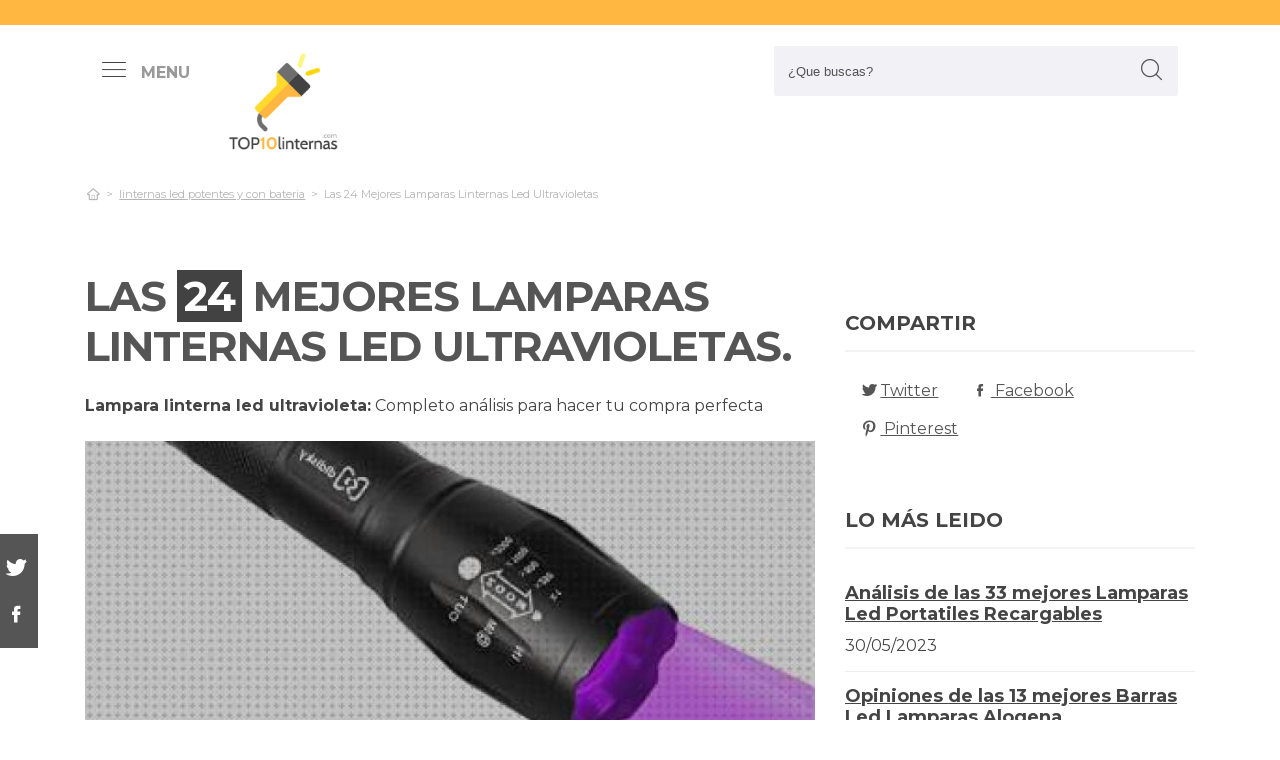

--- FILE ---
content_type: text/html; charset=UTF-8
request_url: https://www.top10linternas.com/es/lampara-linterna-led-ultravioleta
body_size: 38993
content:
<!DOCTYPE html>
<!--[if IE 8]> <html class="ie8"> <![endif]-->
<!--[if IE 9]> <html class="ie9"> <![endif]-->
<!--[if !IE]><!--> <html lang="es"> <!--<![endif]-->
    <head>
        <meta charset="utf-8">
        <!--[if IE]> <meta http-equiv="X-UA-Compatible" content="IE=edge"> <![endif]-->
        <title>ᐉ 24 Mejores Lamparas Linternas Led Ultravioletas 【Opiniones】</title><meta name="description" content="Completo exámen para lampara linterna led ultravioleta. Nuestros especialistas analizan los 24 modelos más vendidos de las marcas más punteras y buscan  los mejores chollos para"/><script async src="https://pagead2.googlesyndication.com/pagead/js/adsbygoogle.js?client=ca-pub-4789274151016776" crossorigin="anonymous"></script><base href="https://www.top10linternas.com/"><meta name="robots" content="all" /><meta name="yandex-verify" content="3472b77e94dd3fa3" /><meta name="google-site-verification" content="szsHAAT6cA9cDm2IZQaLur9EtwfE4QwUZ8JWjGyFRRQ" /><meta http-equiv="content-language" content="es" /><meta name="language" content="es" /><meta name="format-detection" value="telephone=no"><meta name="robots" content="index,follow"><meta name="viewport" content="width=device-width, minimum-scale=1.0, maximum-scale=5.0" /><link rel="canonical" href="es/lampara-linterna-led-ultravioleta" /><meta name="twitter:card" content="summary" /><meta property="og:title" content="Las 24 Mejores Lamparas Linternas Led Ultravioletas"><meta property="og:type" content="article"><meta property="og:image" content="https://www.top10linternas.com/data/fotos/lampara-linterna-led-ultravioleta.jpg"><meta property="og:image:width" content="391" /><meta property="og:image:height" content="355" /><meta property="og:url" content="es/lampara-linterna-led-ultravioleta"><meta property="og:description" content=""><meta name="twitter:title" content="Las 24 Mejores Lamparas Linternas Led Ultravioletas"><link href="css/073992965c541e91bb5015c10e24abf9.css" rel="stylesheet" type="text/css"><style media="all"></style><link rel="icon" type="image/png" href="favicon.png"><link rel="apple-touch-icon" sizes="57x57" href="apple-icon-57x57.png"><link rel="apple-touch-icon" sizes="72x72" href="apple-icon-72x72.png"><script async src='https://www.googletagmanager.com/gtag/js?id=G-RR6YK1F81W'></script><script>  window.dataLayer = window.dataLayer || [];  function gtag(){dataLayer.push(arguments);}  gtag('js', new Date());  gtag('config', 'G-RR6YK1F81W');</script><script>(function(i,s,o,g,r,a,m){i['GoogleAnalyticsObject']=r;i[r]=i[r]||function(){(i[r].q=i[r].q||[]).push(arguments)},i[r].l=1*new Date();a=s.createElement(o),m=s.getElementsByTagName(o)[0];a.async=1;a.src=g;m.parentNode.insertBefore(a,m)})(window,document,'script','https://www.google-analytics.com/analytics.js','ga');ga('create', 'UA-100562348-1', 'auto');ga('send', 'pageview');</script>  
    </head>
    
    <body>

        <div id="wrapper">
            <style>

.vivemenu2 {
    margin:15px auto 5px;
    display:none;
}
.vivemenu2 a {
    color: #7b554f;
    transition:0.3s;
    cursor:pointer;
	margin-left: 12px;
    margin-right: 12px;
}
.vivemenu2 a:hover {
    color: #ff9e37;
}
.vivemenu2 a.alli {
    border-bottom:2px solid #7b554f;
}
@media (min-width: 992px) { 
    #showLeftPush{
		display: inline-block !important;
		margin-right: 5px;
		padding-right: 30px;
		margin-top: 10px;
	}
	#showLeftPush span { color:#999; }
	.vivemenu2 { }
}

@media (min-width: 576px) {
	.menu_anclado .logo {
		width: 90px !important;
		margin-top:7px !important;
	}
}

@media (min-width: 768px) {
	.nav-search {
		padding-right: 20px;
		float: right !important;
		margin-top: 0;
		padding-left: 20px;
	}
}

.menu_anclado .nav-search #collapseBuscador {
    padding-top: 4px!important;
}

.header-bottom {
	padding-bottom:0px !important;
}

@media (max-width: 768px) { 
    .vivemenu2 a.alli {
        border:0px;
    }
		
	.relative {
		float: left;
		position: absolute !important;
		left: 12px;
		top: 6px;
	}
	
	.logo {
		float:none !important;
	}
}
.relative {
	position:relative;
}
</style>

<header role="banner" class="clearfix">
	<div class="header-top d-none d-md-inline-block">
        <div class="container">

        </div>
    </div>
        
    <div class="header-bottom">
    	<div class="container cab1">
			
			<div class="relative paddingR10">
				<a aria-label="push" id="showLeftPush" href="#menu" rel="nofollow, noindex"><i class="icon-menu-1 paddingR10"></i><span class="d-none d-lg-inline-block"><b>MENU</b></span></a>
			</div>
			
            <a href="https://www.top10linternas.com/es/" title="Productos inalambricos" rel="index"><img src="images/logo_s.png" alt="TOP10Linternas" class="logo"/></a> 
            			
            												
            
			<div class="nav-search">
                <a aria-label="Buscador" href="#collapseBuscador" data-toggle="collapse" data-target="#collapseBuscador2" aria-expanded="false" aria-controls="collapseBuscador"><img class="d-md-none" src="images/lupa.png" alt="" /></a>
                
				<div class="collapse" id="collapseBuscador">
                    <form role="search" target="_self" class="input-group search-bar" method="get" action="">
                                                <input type="search" autocomplete="on" aria-label="Search Site" class="marginB0 input-group-field" placeholder="¿Que buscas?" value="" name="q" id="buscador_ajax" required valueMinlength="3" itemprop="query-input">
                        <span class="input-group-btn">
                            <button aria-label="boton-buscar" type="submit" class="btn"><i class="icon-lupa"></i></button>
                        </span>
                    </form>
                </div>
			</div>

			<div class="menuCategorias">
				<nav class="nav-bar" id="menu">                
					<ul class="barnav nav nav-fill vivemenu2 site-nav"> 
													<li class="site-nav-niveluno nav-item cat-menu-item">
								<a href="https://www.top10linternas.com/es/accesorios" title=" Mejores linternas accesorios bajo análisis" class="">
									<span>Accesorios</span>
								</a>
							</li>
														<li class="site-nav-niveluno nav-item cat-menu-item">
								<a href="https://www.top10linternas.com/es/mas-sobre-linterna-frontal-onnight-410" title="Los mejores  Más Sobre Linternas Frontales Onnight 410" class="">
									<span>Más sobre linterna frontal onnight 410</span>
								</a>
							</li>
														<li class="site-nav-niveluno nav-item cat-menu-item">
								<a href="https://www.top10linternas.com/es/nebo" title="Análisis de los  mejores linternas nebo" class="">
									<span>Nebo</span>
								</a>
							</li>
														<li class="site-nav-niveluno nav-item cat-menu-item">
								<a href="https://www.top10linternas.com/es/mtb" title="Los  Mejores linternas mtb para comprar" class="">
									<span>Mtb</span>
								</a>
							</li>
														<li class="site-nav-niveluno nav-item cat-menu-item">
								<a href="https://www.top10linternas.com/es/lampara-mesa" title="TOP  lámparas mesas para comprar" class="">
									<span>Lámpara mesa</span>
								</a>
							</li>
														<li class="site-nav-niveluno nav-item cat-menu-item">
								<a href="https://www.top10linternas.com/es/stanley" title=" Mejores linternas stanley para comprar" class="">
									<span>Stanley</span>
								</a>
							</li>
														<li class="site-nav-niveluno nav-item cat-menu-item">
								<a href="https://www.top10linternas.com/es/linterna-berner" title="Análisis de las  mejores linternas berner" class="">
									<span>Linterna berner</span>
								</a>
							</li>
														<li class="site-nav-niveluno nav-item cat-menu-item">
								<a href="https://www.top10linternas.com/es/infrarrojos" title="Mejores  linternas infrarrojos bajo análisis" class="">
									<span>Infrarrojos</span>
								</a>
							</li>
														<li class="site-nav-niveluno nav-item cat-menu-item">
								<a href="https://www.top10linternas.com/es/geonaute" title="Los  Mejores linternas geonaute para comprar" class="">
									<span>Geonaute</span>
								</a>
							</li>
														<li class="site-nav-niveluno nav-item cat-menu-item">
								<a href="https://www.top10linternas.com/es/acebeam" title=" Mejores linternas acebeam" class="">
									<span>Acebeam</span>
								</a>
							</li>
														<li class="site-nav-niveluno nav-item cat-menu-item">
								<a href="https://www.top10linternas.com/es/linterna-leds-lexman" title="Review de las  mejores linternas leds lexman" class="">
									<span>Linterna leds lexman</span>
								</a>
							</li>
														<li class="site-nav-niveluno nav-item cat-menu-item">
								<a href="https://www.top10linternas.com/es/onnight" title="Mejores  linternas onnight" class="">
									<span>Onnight</span>
								</a>
							</li>
														<li class="site-nav-niveluno nav-item cat-menu-item">
								<a href="https://www.top10linternas.com/es/torch" title="Análisis de los  mejores linternas torch" class="">
									<span>Torch</span>
								</a>
							</li>
														<li class="site-nav-niveluno nav-item cat-menu-item">
								<a href="https://www.top10linternas.com/es/aukey" title="Análisis de los  mejores linternas aukey" class="">
									<span>Aukey</span>
								</a>
							</li>
														<li class="site-nav-niveluno nav-item cat-menu-item">
								<a href="https://www.top10linternas.com/es/cristales" title="Mejores  linternas cristales para comprar" class="">
									<span>Cristales</span>
								</a>
							</li>
														<li class="site-nav-niveluno nav-item cat-menu-item">
								<a href="https://www.top10linternas.com/es/pulseras" title="Análisis de las  mejores linternas pulseras a la venta" class="">
									<span>Pulseras</span>
								</a>
							</li>
														<li class="site-nav-niveluno nav-item cat-menu-item">
								<a href="https://www.top10linternas.com/es/alicates" title=" Mejores productos para linternas alicates a la venta" class="">
									<span>Alicates</span>
								</a>
							</li>
														<li class="site-nav-niveluno nav-item cat-menu-item">
								<a href="https://www.top10linternas.com/es/lumens" title=" Mejores petzl lumens para comprar" class="">
									<span>Lumens</span>
								</a>
							</li>
														<li class="site-nav-niveluno nav-item cat-menu-item">
								<a href="https://www.top10linternas.com/es/linterna-laser" title=" Mejores linternas laser" class="">
									<span>Linterna laser</span>
								</a>
							</li>
														<li class="site-nav-niveluno nav-item cat-menu-item">
								<a href="https://www.top10linternas.com/es/wuben" title=" Mejores linternas wuben" class="">
									<span>Wuben</span>
								</a>
							</li>
														<li class="site-nav-niveluno nav-item cat-menu-item">
								<a href="https://www.top10linternas.com/es/linterna-wurth-con-iman" title="Las  Mejores Linternas Wurth Con Iman" class="">
									<span>Linterna wurth con iman</span>
								</a>
							</li>
														<li class="site-nav-niveluno nav-item cat-menu-item">
								<a href="https://www.top10linternas.com/es/linterna-tactica-1000-lumens" title="Mejores  linternas tactica 1000 lumens" class="">
									<span>Linterna tactica 1000 lumens</span>
								</a>
							</li>
														<li class="site-nav-niveluno nav-item cat-menu-item">
								<a href="https://www.top10linternas.com/es/linterna-militar-2020" title="Mejores  linternas militares 2020 del mundo" class="">
									<span>Linterna militar 2020</span>
								</a>
							</li>
														<li class="site-nav-niveluno nav-item cat-menu-item">
								<a href="https://www.top10linternas.com/es/lentes" title="Mejores  linternas lentes" class="">
									<span>Lentes</span>
								</a>
							</li>
														<li class="site-nav-niveluno nav-item cat-menu-item">
								<a href="https://www.top10linternas.com/es/focos" title="Análisis de los  mejores linternas focos" class="">
									<span>Focos</span>
								</a>
							</li>
														<li class="site-nav-niveluno nav-item cat-menu-item">
								<a href="https://www.top10linternas.com/es/duracell" title="TOP  linternas duracell" class="">
									<span>Duracell</span>
								</a>
							</li>
														<li class="site-nav-niveluno nav-item cat-menu-item">
								<a href="https://www.top10linternas.com/es/linterna-frontal-black-diamond" title="Análisis de las  mejores Linternas Frontales Black Diamond" class="">
									<span>Linterna frontal black diamond</span>
								</a>
							</li>
														<li class="site-nav-niveluno nav-item cat-menu-item">
								<a href="https://www.top10linternas.com/es/leds" title="Análisis de los  mejores linternas leds" class="">
									<span>Leds</span>
								</a>
							</li>
														<li class="site-nav-niveluno nav-item cat-menu-item">
								<a href="https://www.top10linternas.com/es/linterna-olight-warrior-x" title="Análisis de las  mejores Linternas Olight Warrior X" class="">
									<span>Linterna olight warrior x</span>
								</a>
							</li>
														<li class="site-nav-niveluno nav-item cat-menu-item">
								<a href="https://www.top10linternas.com/es/linterna-manos-libres-energizer" title="Análisis de las  mejores Linternas Manos Libres Energizer" class="">
									<span>Linterna manos libres energizer</span>
								</a>
							</li>
														<li class="site-nav-niveluno nav-item cat-menu-item">
								<a href="https://www.top10linternas.com/es/linterna-adalit" title="Las  Mejores linternas adalit" class="">
									<span>Linterna adalit</span>
								</a>
							</li>
													
					</ul>
				</nav>					
			</div>

        </div>
        <div class="desplegable-cat"></div>
    </div> <!-- header bottom -->
</header>
            

            <div class="container">
                <div class="row" id="category-breadcrumb">
                	<div class="col-12">
                        <ul>
                            <li><a href="" itemprop="item" title="Sex shop"><span itemprop="name"><i class="icon-home-outline"></i></span></a><meta itemprop="position" content=1 /></li><li><a href="https://www.top10linternas.com/es/linternas-led-potentes-y-con-baterias" title="linternas led potentes y con bateria"><span>linternas led potentes y con bateria</span></a></li><li class="active"><span>Las 24 Mejores Lamparas Linternas Led Ultravioletas</span></li>
			<script type="application/ld+json">
			{
				"@context": "http://schema.org",
				"@type": "BreadcrumbList",
				"itemListElement":
				[				
					
						{
							"@type": "ListItem",
							"position": 1,
							"item":
							{
								"@id": "https://www.top10linternas.com/es/linternas-led-potentes-y-con-baterias",
								"name": "linternas led potentes y con bateria"
							}
						}
						,{
							"@type": "ListItem",
							"position": 2,
							"item":
							{
								"@id": "",
								"name": "Las 24 Mejores Lamparas Linternas Led Ultravioletas"
							}
						}]
				}
				</script>                        </ul> 
                    </div>                
                </div>
					
                <div class="row paddingT40-md">        					
                    <div class="col-12 col-md-9 col-lg-8">
                    	
                        <article class="article paddingB60" itemscope itemtype="https://schema.org/NewsArticle"> 
						
                            <meta itemscope itemprop="mainEntityOfPage" itemType="https://schema.org/WebPage" itemid="https://www.top10linternas.com/es/lampara-linterna-led-ultravioleta"/>
                            <h1 class="titulo-noticia" itemprop="headline">Las <span class="etiqueta_numero">24</span> Mejores Lamparas Linternas Led Ultravioletas.</h1> 
                            							<p><b>Lampara linterna led ultravioleta:</b> Completo análisis para hacer tu compra perfecta</p>
															<figure class="article-media-container" itemprop="image" itemscope itemtype="https://schema.org/ImageObject">
									
									<picture>
										  <source media="(max-width:768px)" srcset="fr-400x188-data/fotos/lampara-linterna-led-ultravioleta.jpg">
										  <source media="(min-width:769px)" srcset="fr-850x400-data/fotos/lampara-linterna-led-ultravioleta.jpg">
										  <img src="data/fotos/lampara-linterna-led-ultravioleta.jpg" alt="Las 24 Mejores Lamparas Linternas Led Ultravioletas" style="widht:auto">
									</picture>
									
																		
                                    <meta itemprop="url" content="https://www.top10linternas.com/data/fotos/lampara-linterna-led-ultravioleta.jpg">
									                                    <meta itemprop="width" content="391">
                                    <meta itemprop="height" content="355">
								</figure>								
								                            
                            <span class="fecha_noticia">13 Apr</span>
                            
                                        
      						<div class="article-meta-container">
																	<meta itemprop="author" content="Administrador"/> 
																<meta itemprop="name" content="Las 24 Mejores Lamparas Linternas Led Ultravioletas"/> 
								<meta itemprop="datePublished" datetime="2023-04-13" content="2023-04-13"/> 
																<meta itemprop="dateModified" content="2023-04-13">
																<div itemprop="publisher" itemtype="http://schema.org/Organization" itemscope="" class="d-none">
                                	<span itemprop="name">TOP10Linternas</span>
                                    <span itemprop="logo" itemscope itemtype="http://schema.org/ImageObject">
										<meta itemprop="url" content="https://www.top10linternas.com/data/fotos/logo.png">
									</span>
								</div>
                                
																<i class="icon-comment paddingL20"></i> <a href="es/lampara-linterna-led-ultravioleta#comentarios" rel="nofollow">0 <span class="d-none d-lg-inline-block">Comentario(s)</span></a>                                                           
                                <i class="icon-heart paddingL20"></i> <a href="es/lampara-linterna-led-ultravioleta?like=1" rel="nofollow">1</a>
                                <i class="icon-eye paddingL20"></i> 64                                        
                            </div><!-- End .article-meta-container -->           
              				
                            <div class="article-content-container" itemprop="description">                                                    
																<blockquote>Actualizada el 13 de Apr de 2023</blockquote>
																				
								<h2>¿Qué lamparas linternas led ultravioletas comprar?</h2>
								<p>Completa comparación  de <b>lampara linterna led ultravioleta</b>. Famosos profesionales encuentran los 24 modelos más destacados de las marcas más punteras 💥 y consiguen  los mejores descuentos para ti. No corras riesgos en el momento de <b>comprar online </b>, con nuestra selección te ahorrarás horas de búsqueda y investigación, estás en el lugar perfecto para  resolver todas tus dudas y comprar online con precios chollos.</p>
								
								<div class="row metodo">
									<div class="col-12 text-center">
										<span class="nuestro_metodo">MÉTODO DE ANÁLISIS</span>
									</div>
																		<div class="col col-6 col-sm-3">
										<svg id="metodo__icon-first" data-name="Layer 1" xmlns="http://www.w3.org/2000/svg" viewBox="0 0 76.1 60">
										<circle class="cls-1" cx="43.76" cy="22.34" r="20.26"></circle>
										<polyline class="cls-2" points="34.76 47.09 34.76 58.5 1.5 58.5 1.5 25.24 17.22 25.24"></polyline>
										<polyline class="cls-2" points="29.54 25.24 34.76 25.24 34.76 34.08"></polyline>
										<line class="cls-2" x1="41.73" y1="48.91" x2="34.76" y2="58.5"></line>
										<polyline class="cls-2" points="30.22 17.34 44.33 17.34 44.33 36.92"></polyline>
										<polyline class="cls-2" points="1.5 25.24 15.62 17.34 18.42 17.34"></polyline>
										<line class="cls-3" x1="44.33" y1="17.35" x2="34.76" y2="25.24"></line>
										<circle class="cls-3" cx="43.76" cy="22.34" r="20.84"></circle>
										<line class="cls-4" x1="58.49" y1="37.08" x2="74.6" y2="53.19"></line>
										<defs></defs></svg>
										<style>
										.miavatar{
											max-height: 120px !important;
											height: auto !important;
    max-width: 120px !important;
    width: 100%;
    margin: 0px !important;
    border-radius: 50%;
    padding: 0px !important;
    border: solid 3px #fab280;
										}
.metodo .nuestro_metodo{
    font-weight: 700;
    margin-bottom: 22px;
    font-size: 20px;
    display: block;
    color: #e2935d;
}
.metodo{
	padding-bottom: 60px;
	padding-top: 15px;
}
.metodo svg, .metodo img {
	max-height: 60px;
	min-width: 79px;
	display: block;
	margin: 0 auto 8px auto;
}
.metodo__num {
	font-style: normal;
	font-weight: 700;
	font-size: 1.5rem;
	line-height: 130%;
	display: block;
	COLOR: #e2935d;
}
.metodo__text {
	font-style: normal;
	font-weight: 500;
	font-size: 13px;
	line-height: 1.3;
	color: #fab280;
	color: var(--kb-color-primary-2,#fab280);
	display: block;
}
#metodo__icon-first {
	margin-left: 38px;
}
.metodo__info {
	text-align: center;
	padding-top:10px;	
    padding-bottom: 24px;
}
@media (min-width: 768px){
	.metodo svg, .metodo img {
		margin: 0;
		width: auto;
		height: 60px;
	}
	.metodo{
		padding-top: 40px;
	}
	.metodo .nuestro_metodo {
		margin-bottom: 30px;
	}
	#metodo__icon-first {
		margin-left: 0;
	}
	.metodo .col {
		display: flex;
	}
	.metodo .col {
		border-left: 2px solid #F4F4F4;
		border-right: 2px solid #F4F4F4;
	}
	.metodo .col:first-of-type {
		border-left: none;
	}
	.metodo .col:last-of-type {
		border-right: none;
	}
	.metodo__info {
		padding-left: 10px;
	}
}
								
								
								
										
											#metodo__icon-first .cls-1{fill:#fff0e6;fill:var(--kb-color-primary, #fff0e6);opacity:.4}
											#metodo__icon-first .cls-1,#metodo__icon-first .cls-2,#metodo__icon-first .cls-3,#metodo__icon-first .cls-4{stroke:#fab280;stroke:var(--kb-color-primary-2,#fab280);stroke-width:3px}
											#metodo__icon-first .cls-1,#metodo__icon-first .cls-2,#metodo__icon-first .cls-4{stroke-linecap:round}
											#metodo__icon-first .cls-1,#metodo__icon-first .cls-2{stroke-linejoin:round}
											#metodo__icon-first .cls-2,#metodo__icon-first .cls-3{fill:none}
											#metodo__icon-first .cls-3,#metodo__icon-first .cls-4{stroke-miterlimit:10}#metodo__icon-first .cls-4{fill:#1d1d1b}
										</style>

										<div class="metodo__info">
											<span class="metodo__num">24</span>
											<span class="metodo__text">Productos evaluados</span>
										</div>
									</div>
									
									<div class="col col-6 col-sm-3">
										<svg id="metodo__icon-second" data-name="Layer 1" xmlns="http://www.w3.org/2000/svg" viewBox="0 0 54.74 60">
										<circle class="cls-1" cx="27.32" cy="34.65" r="23.85"></circle>
										<circle class="cls-3" cx="27.32" cy="34.65" r="23.85"></circle>
										<polyline class="cls-2" points="27.32 19.53 27.32 36.43 36.33 36.43"></polyline>
										<polyline class="cls-2" points="3.96 17.76 1.5 15.31 6.54 10.26 8.93 12.65"></polyline>
										<polyline class="cls-2" points="50.78 17.76 53.24 15.31 48.2 10.26 45.81 12.65"></polyline>
										<path class="cls-2" d="M31.82,6a4.51,4.51,0,0,0-9,0"></path>
										<defs></defs></svg>
										<style>
											#metodo__icon-second .cls-3 {
												  fill: none;
												  stroke: #fab280;
												  stroke: var(--kb-color-primary-2, #fab280);
												  stroke-width: 3px;
											}
											#metodo__icon-second .cls-1 {
													  fill: #fff0e6;
													  fill: var(--kb-color-primary, #fff0e6);
													  opacity: .4;
											}
												  #metodo__icon-second .cls-1,
												  #metodo__icon-second .cls-2 {
													  stroke: #fab280;
													  stroke: var(--kb-color-primary-2,#fab280);
													  stroke-linecap: round;
													  stroke-linejoin: round;
													  stroke-width: 3px
												  }
												  #metodo__icon-second .cls-2 {
													  fill: none
												  }
										</style>
										<div class="metodo__info"><span class="metodo__num">26</span><span class="metodo__text">Horas invertidas</span></div>
									</div>
									
									<div class="col col-6 col-sm-3">
										<svg id="metodo__icon-third" data-name="Layer 1" xmlns="http://www.w3.org/2000/svg" viewBox="0 0 63.51 60">
										<circle class="cir-1" cx="30.76" cy="22.43" r="20.34" stroke-linecap="round" stroke-linejoin="round" stroke-width="3"></circle>
										<circle class="cls-2" cx="30.76" cy="22.43" r="20.93"></circle>
										<path class="cls-2" d="M45.56 37.23l16.45 16.46M38.76 35.87V29.2L23.99 14.42M5.71 13.62H1.5V58.5h37.26V47.18M38.76 29.77H23.73"></path>
										<path class="cls-2" d="M38.76 29.77H23.73V14.24h-5.67"></path>
										<defs></defs></svg>
										<style>
											  #metodo__icon-third .cls-2{
												stroke:#fff0e6;
												stroke:var(--kb-color-primary-2, #fab280);
												stroke-linecap:round;stroke-linejoin:round;stroke-width:3px;fill:none
											  }
											  #metodo__icon-third .cir-1 {
												fill: rgb(207, 232, 255);
												fill: var(--kb-color-primary ,#fff0e6);
												opacity: .4;
											  }
										</style>
										<div class="metodo__info"><span class="metodo__num">22</span><span class="metodo__text">Artículos analisados</span></div>
									</div>
									
									<div class="col col-6 col-sm-3">
										<svg id="metodo__icon-fourth" data-name="Layer 1" xmlns="http://www.w3.org/2000/svg" viewBox="0 0 67.78 60">
										<path d="M66.35 16.73A15.16 15.16 0 1037.42 23c.55 1.21-2.65 9.56-2.65 9.56s6.55-4.3 7.62-3.54a15.14 15.14 0 0024-12.33z" stroke="#fff0e6" stroke-linecap="round" stroke-linejoin="round" stroke-width="3" fill="var(--kb-color-primary ,#fff0e6)" style="opacity: .4"></path>
										<path d="M66.35 16.73A15.16 15.16 0 1037.42 23c.55 1.21-2.65 9.56-2.65 9.56s6.55-4.3 7.62-3.54a15.14 15.14 0 0024-12.33z" stroke="var(--kb-color-primary-2, #fab280)" stroke-linecap="round" stroke-linejoin="round" stroke-width="3" fill="none"></path>
										<path d="M45.92 15.05a1.72 1.72 0 100 3.43 1.72 1.72 0 000-3.43zm5.62 0a1.72 1.72 0 000 3.43 1.72 1.72 0 100-3.43zm5.62 0a1.72 1.72 0 000 3.43 1.72 1.72 0 100-3.43z" fill="var(--kb-color-primary-2, #fab280)"></path>
										<path class="xcls-3 boy" d="M26.8 25v7.57a8 8 0 01-8 8h-1.39a8 8 0 01-8-8V25"></path>
										<path class="xcls-3 boy" d="M9.43 28c-3.31 0-3.31-5.72-3.31-5.72a11.05 11.05 0 0111-11h1.95a11.05 11.05 0 0111 11S30.63 28 26.8 28M9.43 24.2a9.78 9.78 0 009.71-1.2m7.66 2s-4.68 1.19-7.66-2m-3.73 17.52v5.07m5.41-4.75v5.31M1.43 58.57v-6.65a5.32 5.32 0 011.91-4L10.45 44s6.92 5.68 15.29-.15L32.85 48a5.31 5.31 0 011.92 4v6.66"></path>
										<defs></defs></svg>
										<style>
											#metodo__icon-fourth .xcls-3{
												stroke:#fab280;
												stroke-linecap:round;
												stroke-linejoin:round;
												stroke-width:3px;
												fill:none;
											}
											#metodo__icon-fourth .boy {
												stroke: #fab280;
												stroke: var(--kb-color-primary-2, #fab280);
											}
										</style>	
										<div class="metodo__info"><span class="metodo__num">72</span><span class="metodo__text">Opiniones de usuarios</span></div>
									</div>
								</div>


								
								<ul class="ul-indice">
									<li class='indice'>Índice</li>
									<li><a href="https://www.top10linternas.com/es/lampara-linterna-led-ultravioleta#Listado_de_las_24_mejores_lampara_linterna_led_ultravioleta">1. Listado de las 24 mejores lampara linterna led ultravioleta</a></li>
									<li><a href="https://www.top10linternas.com/es/lampara-linterna-led-ultravioleta#Linterna_frontal_led_recargable__alta_potencia_18000_lumenes__linterna_cabeza_con_4_modos__alcance_de_500m__luz_para_bicicleta_conimpermeable_ipx4_para_casco__pesca__bicicleta__camping_y_caza" class="ancla_producto"><div class="row indiceproductos"><div class="col-3"><div class="txt_media">10 <span>SOBRESALIENTE</span></div></div><div class="col-3"><div><img loading="lazy" src="https://m.media-amazon.com/images/I/418YuKWQJ5L._SL500_.jpg" alt="Linterna Frontal LED Recargable, Alta Potencia 18000 Lúmenes, Linterna Cabeza con 4 Modos, Alcance de 500M, luz para bicicleta conImpermeable IPX4 para Casco, Pesca, Bicicleta, Camping y Caza" class="img-responsive"></div></div><div class="col-6">1. Linterna Frontal LED Recargable, Alta Potencia 18000 Lúmenes, Linterna Cabeza con 4 Modos, Alcance de 500M, luz para bicicleta conImpermeable IPX4 para Casco, Pesca, Bicicleta, Camping y Caza</div></div></a></li><li><a href="https://www.top10linternas.com/es/lampara-linterna-led-ultravioleta#Linterna_frontal_uv__lampara_de_cabeza_luz_ultravioleta_395_400nm_recargable_para_arte__pesca_nocturna__sabuesos_de_roca__escorpiones__manchas_de_orina_de_mascotas__joyeria" class="ancla_producto"><div class="row indiceproductos"><div class="col-3"><div class="txt_media">10 <span>SOBRESALIENTE</span></div></div><div class="col-3"><div><img loading="lazy" src="https://images-na.ssl-images-amazon.com/images/I/61Yvfd3QxIL._AC_SL1000_.jpg" alt="Linterna frontal UV, Lámpara de cabeza Luz ultravioleta 395-400nm Recargable para arte, pesca nocturna, sabuesos de roca, escorpiones, manchas de orina de mascotas, joyería" class="img-responsive"></div></div><div class="col-6">2. Linterna frontal UV, Lámpara de cabeza Luz ultravioleta 395-400nm Recargable para arte, pesca nocturna, sabuesos de roca, escorpiones, manchas de orina de mascotas, joyería</div></div></a></li><li><a href="https://www.top10linternas.com/es/lampara-linterna-led-ultravioleta#Latest_100_leds_linterna_uv_ultravioleta_led_395nm__flashlight_blacklight_lampara_luz_negra_portatil_detectar_orina_de_mascotas_perros_gato__escorpion__latest_100_leds_" class="ancla_producto"><div class="row indiceproductos"><div class="col-3"><div class="txt_media">8.7 <span>NOTABLE</span></div></div><div class="col-3"><div><img loading="lazy" src="https://m.media-amazon.com/images/I/41V5xubEAfL.jpg" alt="Latest 100 LEDs Linterna UV Ultravioleta LED 395nm, Flashlight Blacklight Lámpara Luz Negra Portátil Detectar Orina de Mascotas Perros Gato, Escorpión (Latest 100 LEDs)" class="img-responsive"></div></div><div class="col-6">3. Latest 100 LEDs Linterna UV Ultravioleta LED 395nm, Flashlight Blacklight Lámpara Luz Negra Portátil Detectar Orina de Mascotas Perros Gato, Escorpión (Latest 100 LEDs)</div></div></a></li><li><a href="https://www.top10linternas.com/es/lampara-linterna-led-ultravioleta#Youthink_linterna_uv__100_led_uv_linterna_con_gafas_de_proteccion_uv__395_nm__100_linterna_led_mejorada__lampara_ultravioleta_de_luz_negra__detector_de_orina_para_perros_y_gatos__para_alfombra_piso" class="ancla_producto"><div class="row indiceproductos"><div class="col-3"><div class="txt_media">8.6 <span>NOTABLE</span></div></div><div class="col-3"><div><img loading="lazy" src="https://m.media-amazon.com/images/I/4163cbKnAdL.jpg" alt="YOUTHINK Linterna UV, 100 LED UV Linterna con Gafas de Protección UV, 395 NM, 100 Linterna LED Mejorada, Lámpara Ultravioleta de luz Negra, Detector de Orina para Perros y Gatos, para Alfombra/Piso" class="img-responsive"></div></div><div class="col-6">4. YOUTHINK Linterna UV, 100 LED UV Linterna con Gafas de Protección UV, 395 NM, 100 Linterna LED Mejorada, Lámpara Ultravioleta de luz Negra, Detector de Orina para Perros y Gatos, para Alfombra/Piso</div></div></a></li><li><a href="https://www.top10linternas.com/es/lampara-linterna-led-ultravioleta#Tattu_u2_linterna_uv_395nm_luz_ultravioleta_recargable_10w_lampara_negra_led_con_cable_de_carga_micro_usb" class="ancla_producto"><div class="row indiceproductos"><div class="col-3"><div class="txt_media">8.9 <span>NOTABLE</span></div></div><div class="col-3"><div><img loading="lazy" src="https://m.media-amazon.com/images/I/41xrqf22PBL.jpg" alt="TATTU U2 Linterna UV 395nm Luz Ultravioleta recargable 10W Lámpara negra LED con Cable de Carga micro USB" class="img-responsive"></div></div><div class="col-6">5. TATTU U2 Linterna UV 395nm Luz Ultravioleta recargable 10W Lámpara negra LED con Cable de Carga micro USB</div></div></a></li><li><a href="https://www.top10linternas.com/es/lampara-linterna-led-ultravioleta#Linterna_uv_con_51_led__detector_ultravioleta_de_395_nm_para_detectar_orina_de_mascotas_en_alfombra__flashlight_portable_para_manchas_de_cocinas__caza_escorpion__clase_de_eficiencia_energetica_a_" class="ancla_producto"><div class="row indiceproductos"><div class="col-3"><div class="txt_media">8.6 <span>NOTABLE</span></div></div><div class="col-3"><div><img loading="lazy" src="https://m.media-amazon.com/images/I/41Hb2uRfWbL.jpg" alt="Linterna UV con 51 LED, Detector Ultravioleta de 395 nm para Detectar Orina de Mascotas en Alfombra, Flashlight Portable para Manchas de Cocinas, Caza Escorpión [Clase de eficiencia energética A]" class="img-responsive"></div></div><div class="col-6">6. Linterna UV con 51 LED, Detector Ultravioleta de 395 nm para Detectar Orina de Mascotas en Alfombra, Flashlight Portable para Manchas de Cocinas, Caza Escorpión [Clase de eficiencia energética A]</div></div></a></li><li><a href="https://www.top10linternas.com/es/lampara-linterna-led-ultravioleta#Linterna_tactica_y_uv_2_en_1__linterna_led_500lm__linterna_militar__luz_uv_con_4_modos__zoom_in_out__395nm__aluminio__anti_caida__impermeable_ipx4__3_baterias_incluidas" class="ancla_producto"><div class="row indiceproductos"><div class="col-3"><div class="txt_media">8.8 <span>NOTABLE</span></div></div><div class="col-3"><div><img loading="lazy" src="https://images-na.ssl-images-amazon.com/images/I/61fA012StyL._AC_SL1200_.jpg" alt="Linterna Táctica y UV 2 en 1, Linterna LED 500LM, Linterna Militar, Luz UV con 4 Modos, Zoom IN/OUT, 395nm, Aluminio, Anti-caída, Impermeable IPX4, 3 Baterías Incluidas" class="img-responsive"></div></div><div class="col-6">7. Linterna Táctica y UV 2 en 1, Linterna LED 500LM, Linterna Militar, Luz UV con 4 Modos, Zoom IN/OUT, 395nm, Aluminio, Anti-caída, Impermeable IPX4, 3 Baterías Incluidas</div></div></a></li><li><a href="https://www.top10linternas.com/es/lampara-linterna-led-ultravioleta#Veetop_linterna_led_uv_lampara_100_leds__linterna_ultravioleta___brillo_negro_395nm_antorcha_estanco" class="ancla_producto"><div class="row indiceproductos"><div class="col-3"><div class="txt_media">8.7 <span>NOTABLE</span></div></div><div class="col-3"><div><img loading="lazy" src="https://m.media-amazon.com/images/I/41j-9VkCcoS._SL500_.jpg" alt="Veetop Linterna led UV lámpara 100 LEDs, linterna ultravioleta - Brillo Negro 395nm Antorcha estanco" class="img-responsive"></div></div><div class="col-6">8. Veetop Linterna led UV lámpara 100 LEDs, linterna ultravioleta - Brillo Negro 395nm Antorcha estanco</div></div></a></li><li><a href="https://www.top10linternas.com/es/lampara-linterna-led-ultravioleta#Linterna_led_morpilot_linterna_tactica_y_linterna_uv__2_en_1_linterna_con_4_modos__500lm，luz_uv_con_clip_de_bolsillo，zoom_in_out__impermeable_ipx4，3_baterias_incluidas" class="ancla_producto"><div class="row indiceproductos"><div class="col-3"><div class="txt_media">8.8 <span>NOTABLE</span></div></div><div class="col-3"><div><img loading="lazy" src="https://m.media-amazon.com/images/I/41Y2kxXBcRS._SL500_.jpg" alt="        Linterna LED Morpilot Linterna Táctica y Linterna UV, 2 en 1 Linterna con 4 Modos, 500LM，Luz UV con Clip de Bolsillo，Zoom IN/OUT, Impermeable IPX4，3 Baterías Incluidas       " class="img-responsive"></div></div><div class="col-6">9.         Linterna LED Morpilot Linterna Táctica y Linterna UV, 2 en 1 Linterna con 4 Modos, 500LM，Luz UV con Clip de Bolsillo，Zoom IN/OUT, Impermeable IPX4，3 Baterías Incluidas       </div></div></a></li><li><a href="https://www.top10linternas.com/es/lampara-linterna-led-ultravioleta#Le_linterna_ultravioleta__led_uv_detectar_orina_y_manchas_de_mascota_9_led__395nm_luz_negra__3_pilas_incluidas" class="ancla_producto"><div class="row indiceproductos"><div class="col-3"><div class="txt_media">8.7 <span>NOTABLE</span></div></div><div class="col-3"><div><img loading="lazy" src="https://m.media-amazon.com/images/I/41d0KPnBRML.jpg" alt="LE Linterna Ultravioleta, Led UV Detectar Orina y Manchas de Mascota 9 LED, 395nm Luz Negra, 3 Pilas Incluidas" class="img-responsive"></div></div><div class="col-6">10. LE Linterna Ultravioleta, Led UV Detectar Orina y Manchas de Mascota 9 LED, 395nm Luz Negra, 3 Pilas Incluidas</div></div></a></li><li><a href="https://www.top10linternas.com/es/lampara-linterna-led-ultravioleta#Leagy_paquete_de_6_linternas_uv_ultra_violeta_con_9_led_para_exteriores__etc" class="ancla_producto"><div class="row indiceproductos"><div class="col-3"><div class="txt_media">9.3 <span>SOBRESALIENTE</span></div></div><div class="col-3"><div><img loading="lazy" src="https://images-na.ssl-images-amazon.com/images/I/71SawfuVbYL._AC_SL1500_.jpg" alt="LEAGY Paquete de 6 linternas UV ultra violeta con 9 LED para exteriores, etc." class="img-responsive"></div></div><div class="col-6">11. LEAGY Paquete de 6 linternas UV ultra violeta con 9 LED para exteriores, etc.</div></div></a></li><li><a href="https://www.top10linternas.com/es/lampara-linterna-led-ultravioleta#Linterna_uv_365nm_darkbeam_lampara_de_madera_3_en_1_luz_negra_led_linternas_ultravioleta_luz_de_trabajo_recargable_con_clip_resistente_al_agua__deteccion_de_ropa_para_mascotas_emergencia_camping" class="ancla_producto"><div class="row indiceproductos"><div class="col-3"><div class="txt_media">8.8 <span>NOTABLE</span></div></div><div class="col-3"><div><img loading="lazy" src="https://m.media-amazon.com/images/I/71xgzqxPx7L._AC_SL1500_.jpg" alt="Linterna UV 365nm DARKBEAM Lámpara de madera 3 en 1 Luz negra LED Linternas ultravioleta Luz de trabajo recargable con clip Resistente al agua, Detección de ropa para mascotas/Emergencia/Camping" class="img-responsive"></div></div><div class="col-6">12. Linterna UV 365nm DARKBEAM Lámpara de madera 3 en 1 Luz negra LED Linternas ultravioleta Luz de trabajo recargable con clip Resistente al agua, Detección de ropa para mascotas/Emergencia/Camping</div></div></a></li><li><a href="https://www.top10linternas.com/es/lampara-linterna-led-ultravioleta#Lampara_uv_2_en_1__linterna_led_de_luz_negra_y_luz_blanca__linterna_ultravioleta_de_395_nm_4_modos" class="ancla_producto"><div class="row indiceproductos"><div class="col-3"><div class="txt_media">9.2 <span>SOBRESALIENTE</span></div></div><div class="col-3"><div><img loading="lazy" src="https://m.media-amazon.com/images/I/71o1H61U9YL._AC_SL1500_.jpg" alt="Lámpara UV 2 en 1, linterna LED de luz negra y luz blanca, linterna ultravioleta de 395 nm 4 modos" class="img-responsive"></div></div><div class="col-6">13. Lámpara UV 2 en 1, linterna LED de luz negra y luz blanca, linterna ultravioleta de 395 nm 4 modos</div></div></a></li><li><a href="https://www.top10linternas.com/es/lampara-linterna-led-ultravioleta#Tattu_u2s_linterna_uv_365nm_luz_ultravioleta_con_zwb2_filtro__recargable_10w_lampara_negra_led_con_cable_de_carga_micro_usb" class="ancla_producto"><div class="row indiceproductos"><div class="col-3"><div class="txt_media">9 <span>SOBRESALIENTE</span></div></div><div class="col-3"><div><img loading="lazy" src="https://m.media-amazon.com/images/I/41-r9gejBKL.jpg" alt="TATTU U2S Linterna UV 365nm Luz Ultravioleta con ZWB2 Filtro, Recargable 10W Lámpara Negra LED con Cable de Carga Micro USB" class="img-responsive"></div></div><div class="col-6">14. TATTU U2S Linterna UV 365nm Luz Ultravioleta con ZWB2 Filtro, Recargable 10W Lámpara Negra LED con Cable de Carga Micro USB</div></div></a></li><li><a href="https://www.top10linternas.com/es/lampara-linterna-led-ultravioleta#Linterna_led_tipo_2_en_1_super_brillante_900_lumen_luz_negra_uv_395nm__linterna_led_4_modos_uv_linterna__linterna_de_inspeccion_impermeable_para_acampar_al_aire_libre" class="ancla_producto"><div class="row indiceproductos"><div class="col-3"><div class="txt_media">8.7 <span>NOTABLE</span></div></div><div class="col-3"><div><img loading="lazy" src="https://m.media-amazon.com/images/I/418EcMGYd1L.jpg" alt="Linterna LED tipo 2 en 1 super brillante 900 lumen luz negra UV 395nm. Linterna LED 4 modos UV Linterna. Linterna de inspección impermeable para acampar al aire libre" class="img-responsive"></div></div><div class="col-6">15. Linterna LED tipo 2 en 1 super brillante 900 lumen luz negra UV 395nm. Linterna LED 4 modos UV Linterna. Linterna de inspección impermeable para acampar al aire libre</div></div></a></li><li><a href="https://www.top10linternas.com/es/lampara-linterna-led-ultravioleta#Cuifati_lampara_de_curado_de_pegamento_uv__usb_3w_lampara_de_pegamento_uv_led_ultravioleta_luz_purpura_usb_con_clip_e_interruptor__linterna_uv_antorcha_led_ultravioleta__para_reparacion_de_telefonos" class="ancla_producto"><div class="row indiceproductos"><div class="col-3"><div class="txt_media">9.1 <span>SOBRESALIENTE</span></div></div><div class="col-3"><div><img loading="lazy" src="https://m.media-amazon.com/images/I/51x5CXLOUpL._AC_SL1001_.jpg" alt="Cuifati Lámpara de curado de Pegamento UV, USB 3W Lámpara de Pegamento UV LED Ultravioleta Luz púrpura USB con Clip e Interruptor, Linterna UV Antorcha LED Ultravioleta, para reparación de teléfonos" class="img-responsive"></div></div><div class="col-6">16. Cuifati Lámpara de curado de Pegamento UV, USB 3W Lámpara de Pegamento UV LED Ultravioleta Luz púrpura USB con Clip e Interruptor, Linterna UV Antorcha LED Ultravioleta, para reparación de teléfonos</div></div></a></li><li><a href="https://www.top10linternas.com/es/lampara-linterna-led-ultravioleta#Linkax_linterna_ultravioleta_led_linterna_uv_flashlight_9_led_ultravioleta_detectar_manchas_de_orina_de_mascotas_luz_negra_395nm_luz_ultravioleta__2_paquete_" class="ancla_producto"><div class="row indiceproductos"><div class="col-3"><div class="txt_media">7.7 <span>NOTABLE</span></div></div><div class="col-3"><div><img loading="lazy" src="https://images-na.ssl-images-amazon.com/images/I/61HnMtjj%2B2L._AC_SL1001_.jpg" alt="Linkax Linterna Ultravioleta Led Linterna UV flashlight 9 LED Ultravioleta Detectar manchas de orina de mascotas Luz negra 395nm luz ultravioleta [2 Paquete]" class="img-responsive"></div></div><div class="col-6">17. Linkax Linterna Ultravioleta Led Linterna UV flashlight 9 LED Ultravioleta Detectar manchas de orina de mascotas Luz negra 395nm luz ultravioleta [2 Paquete]</div></div></a></li><li><a href="https://www.top10linternas.com/es/lampara-linterna-led-ultravioleta#Linterna_ultravioleta__winzwon_linterna_uv_flashlight_9_led_uv_lampara_ultravioleta_detectar_manchas_de_orina_de_mascotas__luz_negra_395nm_3_pilas_aaa_incluidas_" class="ancla_producto"><div class="row indiceproductos"><div class="col-3"><div class="txt_media">8.3 <span>NOTABLE</span></div></div><div class="col-3"><div><img loading="lazy" src="https://m.media-amazon.com/images/I/413RtnplI2L.jpg" alt="Linterna Ultravioleta, Winzwon Linterna UV Flashlight 9 LED UV Lampara Ultravioleta Detectar manchas de orina de mascotas, Luz negra 395nm(3 pilas AAA incluidas)" class="img-responsive"></div></div><div class="col-6">18. Linterna Ultravioleta, Winzwon Linterna UV Flashlight 9 LED UV Lampara Ultravioleta Detectar manchas de orina de mascotas, Luz negra 395nm(3 pilas AAA incluidas)</div></div></a></li><li><a href="https://www.top10linternas.com/es/lampara-linterna-led-ultravioleta#Luz_ultravioleta_linterna_eletorot_luz_negra_led_linterna_uv_flashlight_desinfeccion_3_modos_395nm_lampara_uv_para_detector_billetes_falsos_black_light" class="ancla_producto"><div class="row indiceproductos"><div class="col-3"><div class="txt_media">8.3 <span>NOTABLE</span></div></div><div class="col-3"><div><img loading="lazy" src="https://m.media-amazon.com/images/I/41Bs9-0JFVL.jpg" alt="Luz Ultravioleta Linterna,Eletorot Luz Negra LED Linterna UV Flashlight Desinfeccion 3 Modos 395nm Lampara uv para Detector Billetes Falsos Black Light" class="img-responsive"></div></div><div class="col-6">19. Luz Ultravioleta Linterna,Eletorot Luz Negra LED Linterna UV Flashlight Desinfeccion 3 Modos 395nm Lampara uv para Detector Billetes Falsos Black Light</div></div></a></li><li><a href="https://www.top10linternas.com/es/lampara-linterna-led-ultravioleta#Brandson___linterna_led_uv_negra___linterna_de_luz_negra_uv___lampara_ultravioleta_con_21x_led___clase_de_eficiencia_energetica__a___superficie_de_iluminacion_intensa" class="ancla_producto"><div class="row indiceproductos"><div class="col-3"><div class="txt_media">8.3 <span>NOTABLE</span></div></div><div class="col-3"><div><img loading="lazy" src="https://m.media-amazon.com/images/I/811Emxn09+L._AC_SL1500_.jpg" alt="Brandson - Linterna LED UV Negra - Linterna de luz Negra UV - Lámpara Ultravioleta con 21x LED - Clase de eficiencia energética: A - Superficie de iluminación intensa" class="img-responsive"></div></div><div class="col-6">20. Brandson - Linterna LED UV Negra - Linterna de luz Negra UV - Lámpara Ultravioleta con 21x LED - Clase de eficiencia energética: A - Superficie de iluminación intensa</div></div></a></li><li><a href="https://www.top10linternas.com/es/lampara-linterna-led-ultravioleta#Detector_de_luz_de_la_linterna_antorcha_ultravioleta_ultravioleta_blanco_purpura_para_prueba_mini_pluma_uv_linterna_395nm_2_en_1_linterna_uv_led_fuente_de_luz_penlight_blacklight_2__5_paquete_" class="ancla_producto"><div class="row indiceproductos"><div class="col-3"><div class="txt_media">7.8 <span>NOTABLE</span></div></div><div class="col-3"><div><img loading="lazy" src="https://m.media-amazon.com/images/I/41V-fQH028L._SL500_.jpg" alt="        Detector de luz de la linterna Antorcha ultravioleta ultravioleta blanco púrpura para prueba Mini pluma UV linterna 395nm 2 en 1 linterna UV LED Fuente de luz Penlight Blacklight 2 (5 paquete)" class="img-responsive"></div></div><div class="col-6">21.         Detector de luz de la linterna Antorcha ultravioleta ultravioleta blanco púrpura para prueba Mini pluma UV linterna 395nm 2 en 1 linterna UV LED Fuente de luz Penlight Blacklight 2 (5 paquete)</div></div></a></li><li><a href="https://www.top10linternas.com/es/lampara-linterna-led-ultravioleta#Topiky_reparacion_de_telefonos_moviles_linterna_led_pegamento_uv_curado_luz_ultravioleta_24_cuentas_de_lampara_para_tinta_fluorescente__tinta_invisible___cristaleria_rota" class="ancla_producto"><div class="row indiceproductos"><div class="col-3"><div class="txt_media">6.6 <span>BIEN</span></div></div><div class="col-3"><div><img loading="lazy" src="https://m.media-amazon.com/images/I/41baN+SFTXL.jpg" alt="Topiky Reparación de teléfonos móviles Linterna LED Pegamento UV Curado Luz Ultravioleta 24 Cuentas de lámpara para Tinta Fluorescente (Tinta Invisible), Cristalería Rota" class="img-responsive"></div></div><div class="col-6">22. Topiky Reparación de teléfonos móviles Linterna LED Pegamento UV Curado Luz Ultravioleta 24 Cuentas de lámpara para Tinta Fluorescente (Tinta Invisible), Cristalería Rota</div></div></a></li><li><a href="https://www.top10linternas.com/es/lampara-linterna-led-ultravioleta#Vbestlife_linternas_ultravioletas__reparacion_de_telefonos_moviles_a_prueba_de_agua_linterna_led_curado_con_pegamento_uv_luz_ultravioleta_21_perlas_de_lampara" class="ancla_producto"><div class="row indiceproductos"><div class="col-3"><div class="txt_media">5 <span>APROBADO</span></div></div><div class="col-3"><div><img loading="lazy" src="https://m.media-amazon.com/images/I/611ysXM6b3L._AC_SL1001_.jpg" alt="Vbestlife Linternas ultravioletas, reparación de teléfonos móviles a Prueba de Agua Linterna LED Curado con Pegamento UV Luz Ultravioleta 21 Perlas de lámpara" class="img-responsive"></div></div><div class="col-6">23. Vbestlife Linternas ultravioletas, reparación de teléfonos móviles a Prueba de Agua Linterna LED Curado con Pegamento UV Luz Ultravioleta 21 Perlas de lámpara</div></div></a></li><li><a href="https://www.top10linternas.com/es/lampara-linterna-led-ultravioleta#Darkbeam_linternas_uv_ultravioleta_395nm_recargable_linterna_luz_negra_lampara_de_madera__mini_linterna_led_portatil__tamano_de_bolsillo_clip__detectores_de_orina_de_mascota__curado_de_resina_400nm" class="ancla_producto"><div class="row indiceproductos"><div class="col-3"><div class="txt_media">5 <span>APROBADO</span></div></div><div class="col-3"><div><img loading="lazy" src="https://m.media-amazon.com/images/I/81fbMgTIOzL._AC_SL1500_.jpg" alt="DARKBEAM Linternas UV Ultravioleta 395nm Recargable Linterna Luz negra Lámpara de madera, Mini linterna LED portátil, Tamaño de bolsillo clip, Detectores de orina de mascota, Curado de resina 400nm" class="img-responsive"></div></div><div class="col-6">24. DARKBEAM Linternas UV Ultravioleta 395nm Recargable Linterna Luz negra Lámpara de madera, Mini linterna LED portátil, Tamaño de bolsillo clip, Detectores de orina de mascota, Curado de resina 400nm</div></div></a></li>									
								</ul>
							

																<div class="row marginT30">
									<div class="col-12">
										<a name="Listado_de_las_24_mejores_lampara_linterna_led_ultravioleta"></a>
										<h2>Listado de las 24 mejores lampara linterna led ultravioleta</h2>
									</div>
									<div class="col-12 col-md-4">
										<img loading="lazy" src="images/buena-compra-3.jpg" alt="Comparativas y opiniones sobre bombillas led lampara linterna led ultravioleta">
									</div>
									<div class="col-12 col-md-8">										
										<p>Con tantos distribuidores y modelos en el mercado cada vez es más complicado tomar una desición a la hora de realizar tu pedido. Entendemos lo complejo que es tomar la desición adecuada a la hora de efectuar tu compra, ahora ya sea online o bien en un establecimiento, el número de marcas y versiones transforman en agotadora elegir uno. Ponte cómodo, en nuestra web resolveremos todas tus dudas.</p>										
									</div>
																	</div>	
								<hr>
								
								
								
								<div class="contenedor_amazon paddingT50">
																	<div class="row blog_producto">
										<div class="col-3 col-md-2">
											<div class="score">1</div>
										</div>
										<div class="col-9 col-md-10 paddingL0">
											<a name="Linterna_frontal_led_recargable__alta_potencia_18000_lumenes__linterna_cabeza_con_4_modos__alcance_de_500m__luz_para_bicicleta_conimpermeable_ipx4_para_casco__pesca__bicicleta__camping_y_caza"></a>
											<h3 class="paddingT0 marginB0"><span data-atributo="aHR0cHM6Ly93d3cuYW1hem9uLmVzL2dwL3Byb2R1Y3QvQjA5OUYyMlZNSC9yZWY9YXNfbGlfcWZfYXNpbl9pbF90bD9pZT1VVEY4JnRhZz10b3AxMGxpbnRlcm5hcy5jb20tMjEmY3JlYXRpdmVBU0lOPUIwOTlGMjJWTUg=" class="camuflaEnlace" target="_blank">Linterna Frontal LED Recargable, Alta Potencia 18000 Lúmenes, Linterna Cabeza con 4 Modos, Alcance de 500M, luz para bicicleta conImpermeable IPX4 para Casco, Pesca, Bicicleta, Camping y Caza</span></h3>
											<div class="ratings-container">
												
												<span data-atributo="aHR0cHM6Ly93d3cuYW1hem9uLmVzL2dwL3Byb2R1Y3QvQjA5OUYyMlZNSC9yZWY9YXNfbGlfcWZfYXNpbl9pbF90bD9pZT1VVEY4JnRhZz10b3AxMGxpbnRlcm5hcy5jb20tMjEmY3JlYXRpdmVBU0lOPUIwOTlGMjJWTUgjY3VzdG9tZXJSZXZpZXdz" class="camuflaEnlace ancla-movimiento" target="_blank">
													<i class="icon-heart active"></i>	<i class="icon-heart active"></i>	<i class="icon-heart active"></i>	<i class="icon-heart active"></i>	<i class="icon-heart active"></i>														<span><i class="icon-comment"></i> 2</span> 
													<span class="d-none d-lg-inline">opinion(es)</span>
												</span>
											</div>
										</div>
										<div class="col-12 paddingT20 text-center">
											<span data-atributo="aHR0cHM6Ly93d3cuYW1hem9uLmVzL2dwL3Byb2R1Y3QvQjA5OUYyMlZNSC9yZWY9YXNfbGlfcWZfYXNpbl9pbF90bD9pZT1VVEY4JnRhZz10b3AxMGxpbnRlcm5hcy5jb20tMjEmY3JlYXRpdmVBU0lOPUIwOTlGMjJWTUg=" target="_blank" target="_blank" class="camuflaEnlace"><img loading="lazy" src="https://m.media-amazon.com/images/I/418YuKWQJ5L._SL500_.jpg" alt="Linterna Frontal LED Recargable, Alta Potencia 18000 Lúmenes, Linterna Cabeza con 4 Modos, Alcance de 500M, luz para bicicleta conImpermeable IPX4 para Casco, Pesca, Bicicleta, Camping y Caza"></span>
										</div>
										<div class="col-12 paddingT20">
											<span data-atributo="aHR0cHM6Ly93d3cuYW1hem9uLmVzL2dwL3Byb2R1Y3QvQjA5OUYyMlZNSC9yZWY9YXNfbGlfcWZfYXNpbl9pbF90bD9pZT1VVEY4JnRhZz10b3AxMGxpbnRlcm5hcy5jb20tMjEmY3JlYXRpdmVBU0lOPUIwOTlGMjJWTUg=" target="_blank" class="camuflaEnlace btn btn-dos marginB20 w100"><i class="icon-eye size20"></i> VER Más FOTOS</span>
											<span data-atributo="aHR0cHM6Ly93d3cuYW1hem9uLmVzL2dwL3Byb2R1Y3QvQjA5OUYyMlZNSC9yZWY9YXNfbGlfcWZfYXNpbl9pbF90bD9pZT1VVEY4JnRhZz10b3AxMGxpbnRlcm5hcy5jb20tMjEmY3JlYXRpdmVBU0lOPUIwOTlGMjJWTUg=" target="_blank" title="Linterna Frontal LED Recargable, Alta Potencia 18000 Lúmenes, Linterna Cabeza con 4 Modos, Alcance de 500M, luz para bicicleta conImpermeable IPX4 para Casco, Pesca, Bicicleta, Camping y Caza" class="camuflaEnlace btn btn-uno marginB30 w100"><i class="icon-bolsa-de-la-compra size20"></i> 15,88€ EN AMAZON</span>
				
											<div class="mas_info">
												<ul>
												<p>【Frontal Led Recargable】- Con linterna frontal de 3 piezas. 2200mAh batería de litio Recargable incorporada, Cable USB incluido. Esta frontal led puede soportar actividades externas prolongadas después de la carga completa. Indicador: Rojo - Cargado; Verde - Completamente Cargado.</p><p>【Ultra Btillante Linterna Frontal】 La linterna frontal ultrapotente ofrece una iluminación de hasta 18000 lúmenes y un alcance de 0-500 metros. Tiene 4 modos (estándar / máx. autonomía / máx. potencia / SOS) para satisfacer tu diversa necesidad.</p><p>【Ligero adjustable】 La lámpara de cabeza LED se puede girar 90 grados, para que pueda ajustar el ángulo e iluminar cualquier esquina que desee, ideal para interiores y exteriores. ámparas LED lleva calidad tela de poliéster cinta ajustable para cualquier tamaño de cabeza para un uso cómodo y seguro ajuste.</p><p>【Ligero adjustable】 La lámpara de cabeza LED se puede girar 90 grados, para que pueda ajustar el ángulo e iluminar cualquier esquina que desee, ideal para interiores y exteriores. ámparas LED lleva calidad tela de poliéster cinta ajustable para cualquier tamaño de cabeza para un uso cómodo y seguro ajuste.</p><p>【Robusta &amp; Bien Sujeto】 Con la protección de clasificación IPX4, la led frontal tiene excelente resisitencia al agua, al polvo y a los impactos, nunca te fallará bajo una lluvia intensa o cualquier condición extrema. La correa elástica es ancha y ajustable, y tiene una banda adicional en la parte superior para dotar de mayor establidad y mejor sujeción a cabeza</p><li><i class="icon-tag"></i> Marca: Dawinsie</li>												</ul>
											</div>

																						
											<div class="row">
												<div class="col-12 col-md-4 paddingT20 stat_amazon">
													<div class="row">
														<div class="col-12 titulo_val"><i class="icon icon-award"></i> VALORACIÓN DEL PRODUCTO</div>
														<div class="col-4 col-md-12">
															<div class="txt_media">
																10 <span>SOBRESALIENTE</span>
															</div>
														</div>						
														<div class="col-8 col-md-12">
															<div class="row">
																<div class="col-5">5 estrellas</div>
																<div class="col-7"><div class="progress"><div class="progress-bar" role="progressbar"  style="width: 100%" aria-valuenow="100" aria-valuemin="0" aria-valuemax="100"></div></div></div>
								
																<div class="col-5">4 estrellas</div>
																<div class="col-7"><div class="progress"><div class="progress-bar" role="progressbar"  style="width: 0%" aria-valuenow="0" aria-valuemin="0" aria-valuemax="100"></div></div></div>
																
																<div class="col-5">3 estrellas</div>
																<div class="col-7"><div class="progress"><div class="progress-bar" role="progressbar"  style="width: 0%" aria-valuenow="0" aria-valuemin="0" aria-valuemax="100"></div></div></div>
															
																<div class="col-5">2 estrellas</div>
																<div class="col-7"><div class="progress"><div class="progress-bar" role="progressbar"  style="width: 0%" aria-valuenow="0" aria-valuemin="0" aria-valuemax="100"></div></div></div>
															
																<div class="col-5">1 estrella</div>
																<div class="col-7"><div class="progress"><div class="progress-bar" role="progressbar"  style="width: 0%" aria-valuenow="0" aria-valuemin="0" aria-valuemax="100"></div></div></div>
															</div>
														</div>
							
																												<div class="col-12"><hr>
															<ul class="ul-simple">
																
															</ul>
														</div>
							
													</div>
												</div>
				
												<div class="col-12 col-md-8 paddingT20 opi_amazon">
													<p><b>Opinión de un comprador:</b> Necesitaba una linterna de adelante para utilizarla durante la noche en el camping, y me decidí por ello por múltiples razones que he reconocida en el producto recibido: <br />1- Es recargable, por lo cual es muy práctica al evitar las pilas que se te terminan en el peor momento<br />2- Tiene 4 métodos de luminosidad, por lo que puedes adaptar a la realidad deseada<br />3- Es ajustable 90º, por lo que facilita al adaptación a diversas situaciones de manejo: Galopar, andar en bici, trabajos en alto, etc. <br /> Además, integra un auxiliar para poner en la bici (grata impresión), y el cable de carga. En fin. , estoy contentísima con la compra y la aconsejo sin lugar a dudas.</p><p><span data-atributo='aHR0cHM6Ly93d3cuYW1hem9uLmVzL2dwL3Byb2R1Y3QvQjA5OUYyMlZNSC9yZWY9YXNfbGlfcWZfYXNpbl9pbF90bD9pZT1VVEY4JnRhZz10b3AxMGxpbnRlcm5hcy5jb20tMjEmY3JlYXRpdmVBU0lOPUIwOTlGMjJWTUgjY3VzdG9tZXJSZXZpZXdz' target='_blank' class='camuflaEnlace btn btn-dos marginB30'>VER MÁS OPINIONES</span></p>
												</div>
											</div>
											<hr>
										</div>
									</div>	
																	<div class="row blog_producto">
										<div class="col-3 col-md-2">
											<div class="score">2</div>
										</div>
										<div class="col-9 col-md-10 paddingL0">
											<a name="Linterna_frontal_uv__lampara_de_cabeza_luz_ultravioleta_395_400nm_recargable_para_arte__pesca_nocturna__sabuesos_de_roca__escorpiones__manchas_de_orina_de_mascotas__joyeria"></a>
											<h3 class="paddingT0 marginB0"><span data-atributo="aHR0cHM6Ly93d3cuYW1hem9uLmVzL2dwL3Byb2R1Y3QvQjA3UTNCRjhONS9yZWY9YXNfbGlfcWZfYXNpbl9pbF90bD9pZT1VVEY4JnRhZz10b3AxMGxpbnRlcm5hcy5jb20tMjEmY3JlYXRpdmVBU0lOPUIwN1EzQkY4TjU=" class="camuflaEnlace" target="_blank">Linterna frontal UV, Lámpara de cabeza Luz ultravioleta 395-400nm Recargable para arte, pesca nocturna, sabuesos de roca, escorpiones, manchas de orina de mascotas, joyería</span></h3>
											<div class="ratings-container">
												
												<span data-atributo="aHR0cHM6Ly93d3cuYW1hem9uLmVzL2dwL3Byb2R1Y3QvQjA3UTNCRjhONS9yZWY9YXNfbGlfcWZfYXNpbl9pbF90bD9pZT1VVEY4JnRhZz10b3AxMGxpbnRlcm5hcy5jb20tMjEmY3JlYXRpdmVBU0lOPUIwN1EzQkY4TjUjY3VzdG9tZXJSZXZpZXdz" class="camuflaEnlace ancla-movimiento" target="_blank">
													<i class="icon-heart active"></i>	<i class="icon-heart active"></i>	<i class="icon-heart active"></i>	<i class="icon-heart active"></i>	<i class="icon-heart active"></i>														<span><i class="icon-comment"></i> 13</span> 
													<span class="d-none d-lg-inline">opinion(es)</span>
												</span>
											</div>
										</div>
										<div class="col-12 paddingT20 text-center">
											<span data-atributo="aHR0cHM6Ly93d3cuYW1hem9uLmVzL2dwL3Byb2R1Y3QvQjA3UTNCRjhONS9yZWY9YXNfbGlfcWZfYXNpbl9pbF90bD9pZT1VVEY4JnRhZz10b3AxMGxpbnRlcm5hcy5jb20tMjEmY3JlYXRpdmVBU0lOPUIwN1EzQkY4TjU=" target="_blank" target="_blank" class="camuflaEnlace"><img loading="lazy" src="https://images-na.ssl-images-amazon.com/images/I/61Yvfd3QxIL._AC_SL1000_.jpg" alt="Linterna frontal UV, Lámpara de cabeza Luz ultravioleta 395-400nm Recargable para arte, pesca nocturna, sabuesos de roca, escorpiones, manchas de orina de mascotas, joyería"></span>
										</div>
										<div class="col-12 paddingT20">
											<span data-atributo="aHR0cHM6Ly93d3cuYW1hem9uLmVzL2dwL3Byb2R1Y3QvQjA3UTNCRjhONS9yZWY9YXNfbGlfcWZfYXNpbl9pbF90bD9pZT1VVEY4JnRhZz10b3AxMGxpbnRlcm5hcy5jb20tMjEmY3JlYXRpdmVBU0lOPUIwN1EzQkY4TjU=" target="_blank" class="camuflaEnlace btn btn-dos marginB20 w100"><i class="icon-eye size20"></i> VER Más FOTOS</span>
											<span data-atributo="aHR0cHM6Ly93d3cuYW1hem9uLmVzL2dwL3Byb2R1Y3QvQjA3UTNCRjhONS9yZWY9YXNfbGlfcWZfYXNpbl9pbF90bD9pZT1VVEY4JnRhZz10b3AxMGxpbnRlcm5hcy5jb20tMjEmY3JlYXRpdmVBU0lOPUIwN1EzQkY4TjU=" target="_blank" title="Linterna frontal UV, Lámpara de cabeza Luz ultravioleta 395-400nm Recargable para arte, pesca nocturna, sabuesos de roca, escorpiones, manchas de orina de mascotas, joyería" class="camuflaEnlace btn btn-uno marginB30 w100"><i class="icon-bolsa-de-la-compra size20"></i> 45,99€ EN AMAZON</span>
				
											<div class="mas_info">
												<ul>
												<p>Linterna frontal UV con luz blanca de 5000 lúmenes: el haz de luz principal instalado por XML-T6 LED luz blanca Es ultra brillante y apto para casco, trabajo de bricolaje, pesca y camping Frontal Linterna de Luz Púrpura: 2 rayos XPE UV led en dos lados como luz negra.</p><p> Ideal para detectar escorpión, cheques, tarjetas de crédito, tintas fluorescentes (tintas invisibles), cristalería rajada o incluso escenas del crimen  Herramienta esencial para la aplicación de la ley, inspecciones postales, aduanas, medicina forense, reparación de HVAC, arte, etc.</p><p>3 modos de iluminación: 100% luz blanca de alto brillo, 50% luz blanca en modo bajo, 100% 2 luces UV encendidas Linterna frontal UV recargable: el faro UV viene con 2x 18650 baterías recargables (incluidas) y cable USB (incluidas) No hay necesidad de gastar más dinero en batería.</p><p>Linternas de cabeza ultravioleta: el ángulo de visión de la luz es ajustable, por lo que no estará cansado con este faro UV resistente al agua  La luz indicadora roja en el soporte de la batería juega un buen papel de advertencia al caminar o al trabajar por la noche.</p>												</ul>
											</div>

																						
											<div class="row">
												<div class="col-12 col-md-4 paddingT20 stat_amazon">
													<div class="row">
														<div class="col-12 titulo_val"><i class="icon icon-award"></i> VALORACIÓN DEL PRODUCTO</div>
														<div class="col-4 col-md-12">
															<div class="txt_media">
																10 <span>SOBRESALIENTE</span>
															</div>
														</div>						
														<div class="col-8 col-md-12">
															<div class="row">
																<div class="col-5">5 estrellas</div>
																<div class="col-7"><div class="progress"><div class="progress-bar" role="progressbar"  style="width: 100%" aria-valuenow="100" aria-valuemin="0" aria-valuemax="100"></div></div></div>
								
																<div class="col-5">4 estrellas</div>
																<div class="col-7"><div class="progress"><div class="progress-bar" role="progressbar"  style="width: 0%" aria-valuenow="0" aria-valuemin="0" aria-valuemax="100"></div></div></div>
																
																<div class="col-5">3 estrellas</div>
																<div class="col-7"><div class="progress"><div class="progress-bar" role="progressbar"  style="width: 0%" aria-valuenow="0" aria-valuemin="0" aria-valuemax="100"></div></div></div>
															
																<div class="col-5">2 estrellas</div>
																<div class="col-7"><div class="progress"><div class="progress-bar" role="progressbar"  style="width: 0%" aria-valuenow="0" aria-valuemin="0" aria-valuemax="100"></div></div></div>
															
																<div class="col-5">1 estrella</div>
																<div class="col-7"><div class="progress"><div class="progress-bar" role="progressbar"  style="width: 0%" aria-valuenow="0" aria-valuemin="0" aria-valuemax="100"></div></div></div>
															</div>
														</div>
							
																												<div class="col-12"><hr>
															<ul class="ul-simple">
																
															</ul>
														</div>
							
													</div>
												</div>
				
												<div class="col-12 col-md-8 paddingT20 opi_amazon">
													<p><b>Opinión de un comprador:</b> Mejor de lo esperado</p><p><span data-atributo='aHR0cHM6Ly93d3cuYW1hem9uLmVzL2dwL3Byb2R1Y3QvQjA3UTNCRjhONS9yZWY9YXNfbGlfcWZfYXNpbl9pbF90bD9pZT1VVEY4JnRhZz10b3AxMGxpbnRlcm5hcy5jb20tMjEmY3JlYXRpdmVBU0lOPUIwN1EzQkY4TjUjY3VzdG9tZXJSZXZpZXdz' target='_blank' class='camuflaEnlace btn btn-dos marginB30'>VER MÁS OPINIONES</span></p>
												</div>
											</div>
											<hr>
										</div>
									</div>	
																	<div class="row blog_producto">
										<div class="col-3 col-md-2">
											<div class="score">3</div>
										</div>
										<div class="col-9 col-md-10 paddingL0">
											<a name="Latest_100_leds_linterna_uv_ultravioleta_led_395nm__flashlight_blacklight_lampara_luz_negra_portatil_detectar_orina_de_mascotas_perros_gato__escorpion__latest_100_leds_"></a>
											<h3 class="paddingT0 marginB0"><span data-atributo="aHR0cHM6Ly93d3cuYW1hem9uLmVzL2dwL3Byb2R1Y3QvQjA3N1hWVktGRy9yZWY9YXNfbGlfcWZfYXNpbl9pbF90bD9pZT1VVEY4JnRhZz10b3AxMGxpbnRlcm5hcy5jb20tMjEmY3JlYXRpdmVBU0lOPUIwNzdYVlZLRkc=" class="camuflaEnlace" target="_blank">Latest 100 LEDs Linterna UV Ultravioleta LED 395nm, Flashlight Blacklight Lámpara Luz Negra Portátil Detectar Orina de Mascotas Perros Gato, Escorpión (Latest 100 LEDs)</span></h3>
											<div class="ratings-container">
												
												<span data-atributo="aHR0cHM6Ly93d3cuYW1hem9uLmVzL2dwL3Byb2R1Y3QvQjA3N1hWVktGRy9yZWY9YXNfbGlfcWZfYXNpbl9pbF90bD9pZT1VVEY4JnRhZz10b3AxMGxpbnRlcm5hcy5jb20tMjEmY3JlYXRpdmVBU0lOPUIwNzdYVlZLRkcjY3VzdG9tZXJSZXZpZXdz" class="camuflaEnlace ancla-movimiento" target="_blank">
													<i class="icon-heart active"></i>	<i class="icon-heart active"></i>	<i class="icon-heart active"></i>	<i class="icon-heart active"></i>	<i class="icon-heart active"></i>														<span><i class="icon-comment"></i> 127</span> 
													<span class="d-none d-lg-inline">opinion(es)</span>
												</span>
											</div>
										</div>
										<div class="col-12 paddingT20 text-center">
											<span data-atributo="aHR0cHM6Ly93d3cuYW1hem9uLmVzL2dwL3Byb2R1Y3QvQjA3N1hWVktGRy9yZWY9YXNfbGlfcWZfYXNpbl9pbF90bD9pZT1VVEY4JnRhZz10b3AxMGxpbnRlcm5hcy5jb20tMjEmY3JlYXRpdmVBU0lOPUIwNzdYVlZLRkc=" target="_blank" target="_blank" class="camuflaEnlace"><img loading="lazy" src="https://m.media-amazon.com/images/I/41V5xubEAfL.jpg" alt="Latest 100 LEDs Linterna UV Ultravioleta LED 395nm, Flashlight Blacklight Lámpara Luz Negra Portátil Detectar Orina de Mascotas Perros Gato, Escorpión (Latest 100 LEDs)"></span>
										</div>
										<div class="col-12 paddingT20">
											<span data-atributo="aHR0cHM6Ly93d3cuYW1hem9uLmVzL2dwL3Byb2R1Y3QvQjA3N1hWVktGRy9yZWY9YXNfbGlfcWZfYXNpbl9pbF90bD9pZT1VVEY4JnRhZz10b3AxMGxpbnRlcm5hcy5jb20tMjEmY3JlYXRpdmVBU0lOPUIwNzdYVlZLRkc=" target="_blank" class="camuflaEnlace btn btn-dos marginB20 w100"><i class="icon-eye size20"></i> VER Más FOTOS</span>
											<span data-atributo="aHR0cHM6Ly93d3cuYW1hem9uLmVzL2dwL3Byb2R1Y3QvQjA3N1hWVktGRy9yZWY9YXNfbGlfcWZfYXNpbl9pbF90bD9pZT1VVEY4JnRhZz10b3AxMGxpbnRlcm5hcy5jb20tMjEmY3JlYXRpdmVBU0lOPUIwNzdYVlZLRkc=" target="_blank" title="Latest 100 LEDs Linterna UV Ultravioleta LED 395nm, Flashlight Blacklight Lámpara Luz Negra Portátil Detectar Orina de Mascotas Perros Gato, Escorpión (Latest 100 LEDs)" class="camuflaEnlace btn btn-uno marginB30 w100"><i class="icon-bolsa-de-la-compra size20"></i> 27,99€ EN AMAZON</span>
				
											<div class="mas_info">
												<ul>
												<p>【Detector de Orina y Manchas de Mascotas】 La Linterna UV puede revelar la orina y las manchas de perros, gatos y otras mascotas en alfombras, alfombras, pisos, muebles y ropa, mientras que no se podía ver a simple vista</p><p>【Súper Brillante y de Larga Duración】 La Linterna Ultravioleta YOUTHINK contiene 100 LED, emite una gran cantidad de UV de 395nm a un área más grande sin debilitar la luz; 100000 horas de vida de los LED</p><p>【Detección Multiuso】 Ideal para la detección de escorpiones, orugas; Agente blanqueador fluorescente contenido en ropa de bebé o cosméticos; baños, habitaciones de hotel; diagnóstico de fugas, fijación de uñas de gel; Autenticación de moneda, tarjetas de identificación oficiales, pasaportes, etc.</p><p>【Gafas de Sol con Protección UV】 Proteja sus ojos del daño de la luz ultravioleta cuando detecte orina o manchas; Y el marco es ajustable, por lo que puede ajustar la longitud para adaptarse a su cabeza</p><p>【Durable Aleación de Aluminio】 Hecho de aleación de aluminio de alta calidad, fácil disipación de calor; Diseño de superficie de correa y antiabrasiva para reducir el peligro de caídas; Desarrollado por 6 x AA batería(No incluido)</p><li><i class="icon-tag"></i> Marca: Youthink</li>												</ul>
											</div>

																						
											<div class="row">
												<div class="col-12 col-md-4 paddingT20 stat_amazon">
													<div class="row">
														<div class="col-12 titulo_val"><i class="icon icon-award"></i> VALORACIÓN DEL PRODUCTO</div>
														<div class="col-4 col-md-12">
															<div class="txt_media">
																8.7 <span>NOTABLE</span>
															</div>
														</div>						
														<div class="col-8 col-md-12">
															<div class="row">
																<div class="col-5">5 estrellas</div>
																<div class="col-7"><div class="progress"><div class="progress-bar" role="progressbar"  style="width: 64%" aria-valuenow="64" aria-valuemin="0" aria-valuemax="100"></div></div></div>
								
																<div class="col-5">4 estrellas</div>
																<div class="col-7"><div class="progress"><div class="progress-bar" role="progressbar"  style="width: 19%" aria-valuenow="19" aria-valuemin="0" aria-valuemax="100"></div></div></div>
																
																<div class="col-5">3 estrellas</div>
																<div class="col-7"><div class="progress"><div class="progress-bar" role="progressbar"  style="width: 8%" aria-valuenow="8" aria-valuemin="0" aria-valuemax="100"></div></div></div>
															
																<div class="col-5">2 estrellas</div>
																<div class="col-7"><div class="progress"><div class="progress-bar" role="progressbar"  style="width: 4%" aria-valuenow="4" aria-valuemin="0" aria-valuemax="100"></div></div></div>
															
																<div class="col-5">1 estrella</div>
																<div class="col-7"><div class="progress"><div class="progress-bar" role="progressbar"  style="width: 5%" aria-valuenow="5" aria-valuemin="0" aria-valuemax="100"></div></div></div>
															</div>
														</div>
							
																												<div class="col-12"><hr>
															<ul class="ul-simple">
																
															</ul>
														</div>
							
													</div>
												</div>
				
												<div class="col-12 col-md-8 paddingT20 opi_amazon">
													<p><b>Opinión de un comprador:</b> Bastante buena lampara para poder ver la suciedad. .. Ahora bien, te matarás a limpiar. Mamá mía lo que no ve el ojo humano! Si deseas asegurarte de lavar bien. ..es idóneo para ti. Pensada para las cuales poseen animales</p><p><span data-atributo='aHR0cHM6Ly93d3cuYW1hem9uLmVzL2dwL3Byb2R1Y3QvQjA3N1hWVktGRy9yZWY9YXNfbGlfcWZfYXNpbl9pbF90bD9pZT1VVEY4JnRhZz10b3AxMGxpbnRlcm5hcy5jb20tMjEmY3JlYXRpdmVBU0lOPUIwNzdYVlZLRkcjY3VzdG9tZXJSZXZpZXdz' target='_blank' class='camuflaEnlace btn btn-dos marginB30'>VER MÁS OPINIONES</span></p>
												</div>
											</div>
											<hr>
										</div>
									</div>	
																	<div class="row blog_producto">
										<div class="col-3 col-md-2">
											<div class="score">4</div>
										</div>
										<div class="col-9 col-md-10 paddingL0">
											<a name="Youthink_linterna_uv__100_led_uv_linterna_con_gafas_de_proteccion_uv__395_nm__100_linterna_led_mejorada__lampara_ultravioleta_de_luz_negra__detector_de_orina_para_perros_y_gatos__para_alfombra_piso"></a>
											<h3 class="paddingT0 marginB0"><span data-atributo="aHR0cHM6Ly93d3cuYW1hem9uLmVzL2dwL3Byb2R1Y3QvQjA3TUxGUlJHUi9yZWY9YXNfbGlfcWZfYXNpbl9pbF90bD9pZT1VVEY4JnRhZz10b3AxMGxpbnRlcm5hcy5jb20tMjEmY3JlYXRpdmVBU0lOPUIwN01MRlJSR1I=" class="camuflaEnlace" target="_blank">YOUTHINK Linterna UV, 100 LED UV Linterna con Gafas de Protección UV, 395 NM, 100 Linterna LED Mejorada, Lámpara Ultravioleta de luz Negra, Detector de Orina para Perros y Gatos, para Alfombra/Piso</span></h3>
											<div class="ratings-container">
												
												<span data-atributo="aHR0cHM6Ly93d3cuYW1hem9uLmVzL2dwL3Byb2R1Y3QvQjA3TUxGUlJHUi9yZWY9YXNfbGlfcWZfYXNpbl9pbF90bD9pZT1VVEY4JnRhZz10b3AxMGxpbnRlcm5hcy5jb20tMjEmY3JlYXRpdmVBU0lOPUIwN01MRlJSR1IjY3VzdG9tZXJSZXZpZXdz" class="camuflaEnlace ancla-movimiento" target="_blank">
													<i class="icon-heart active"></i>	<i class="icon-heart active"></i>	<i class="icon-heart active"></i>	<i class="icon-heart active"></i>	<i class="icon-heart active"></i>														<span><i class="icon-comment"></i> 127</span> 
													<span class="d-none d-lg-inline">opinion(es)</span>
												</span>
											</div>
										</div>
										<div class="col-12 paddingT20 text-center">
											<span data-atributo="aHR0cHM6Ly93d3cuYW1hem9uLmVzL2dwL3Byb2R1Y3QvQjA3TUxGUlJHUi9yZWY9YXNfbGlfcWZfYXNpbl9pbF90bD9pZT1VVEY4JnRhZz10b3AxMGxpbnRlcm5hcy5jb20tMjEmY3JlYXRpdmVBU0lOPUIwN01MRlJSR1I=" target="_blank" target="_blank" class="camuflaEnlace"><img loading="lazy" src="https://m.media-amazon.com/images/I/4163cbKnAdL.jpg" alt="YOUTHINK Linterna UV, 100 LED UV Linterna con Gafas de Protección UV, 395 NM, 100 Linterna LED Mejorada, Lámpara Ultravioleta de luz Negra, Detector de Orina para Perros y Gatos, para Alfombra/Piso"></span>
										</div>
										<div class="col-12 paddingT20">
											<span data-atributo="aHR0cHM6Ly93d3cuYW1hem9uLmVzL2dwL3Byb2R1Y3QvQjA3TUxGUlJHUi9yZWY9YXNfbGlfcWZfYXNpbl9pbF90bD9pZT1VVEY4JnRhZz10b3AxMGxpbnRlcm5hcy5jb20tMjEmY3JlYXRpdmVBU0lOPUIwN01MRlJSR1I=" target="_blank" class="camuflaEnlace btn btn-dos marginB20 w100"><i class="icon-eye size20"></i> VER Más FOTOS</span>
											<span data-atributo="aHR0cHM6Ly93d3cuYW1hem9uLmVzL2dwL3Byb2R1Y3QvQjA3TUxGUlJHUi9yZWY9YXNfbGlfcWZfYXNpbl9pbF90bD9pZT1VVEY4JnRhZz10b3AxMGxpbnRlcm5hcy5jb20tMjEmY3JlYXRpdmVBU0lOPUIwN01MRlJSR1I=" target="_blank" title="YOUTHINK Linterna UV, 100 LED UV Linterna con Gafas de Protección UV, 395 NM, 100 Linterna LED Mejorada, Lámpara Ultravioleta de luz Negra, Detector de Orina para Perros y Gatos, para Alfombra/Piso" class="camuflaEnlace btn btn-uno marginB30 w100"><i class="icon-bolsa-de-la-compra size20"></i> 36,60€ EN AMAZON</span>
				
											<div class="mas_info">
												<ul>
												<p>☀ Super Brillante y Larga Vida Util: la linterna UV de YOUTHINK contiene 100 LED brillantes, emite una gran cantidad de rayos UV para cubrir un área más grande, el foco de área grande sin debilitar la luz. La luz fuerte tiene un haz luminoso y llega muy lejos, mostrando una tinción de fluorescencia más clara, eliminando manchas, polvo, pelusas, alfombras, muebles con mayor facilidad. 100000 horas de vida útil de los LEDs.</p><p>☀ Mascotas de Urina y Detector de Manchas: La linterna de linterna negra puede revelar orina y manchas de perros, gatos y otras mascotas en alfombras, alfombras, pisos, muebles, ropa mientras no se puede ver a simple vista. Porque funciona al emitir luz ultravioleta de onda larga para hacer que las sales en la orina seca brillen y brillen como un signo de neón, haciéndolas fácilmente visibles para el ojo humano.</p><p>☀ Aleacion de Aluminio Durable y Alto Rendimiento: Fabricado en aleación de aluminio de alta calidad, fácil de disipar. Diseño de superficie antiabrasiva, reduce el peligro de caerse. La impermeabilidad diaria puede alargar la vida de la luz negra. 6AA batería proporciona mucho tiempo usando. Dos formas de usar la correa, la correa de mano es fácil de llevar. El soporte de cuerda reducirá la fuerza. Mejor para uso en el hogar o uso al aire libre</p><p>☀ Gafas de sol Protectoras Contra los Rayos ultravioletas: la exposición prolongada y directa a la luz UV puede ser perjudicial para los ojos, por lo que se incluye un elegante par de gafas UV para proteger sus ojos contra daños. Y el marco es ajustable, de acuerdo con el tamaño de la cabeza, elija la mejor longitud, adecuado para mujeres y hombres</p><p>☀ Deteccion Multiusos: Ideal para otras aplicaciones a escorpiones, orugas vegetales; Agente blanqueador fluorescente contenido en la ropa del bebé o en sus cosméticos; Mancha de cocinas, baño, habitaciones de hotel; Autenticación de moneda; diagnóstico de fugas, muestras de roca brillante, pegamento UV seco, solución de uñas de gel, golf de disco iluminado, moneda de autentificación, tarjetas de identificación oficiales, pasaportes, etc.</p><li><i class="icon-tag"></i> Marca: Youthink</li>												</ul>
											</div>

																						
											<div class="row">
												<div class="col-12 col-md-4 paddingT20 stat_amazon">
													<div class="row">
														<div class="col-12 titulo_val"><i class="icon icon-award"></i> VALORACIÓN DEL PRODUCTO</div>
														<div class="col-4 col-md-12">
															<div class="txt_media">
																8.6 <span>NOTABLE</span>
															</div>
														</div>						
														<div class="col-8 col-md-12">
															<div class="row">
																<div class="col-5">5 estrellas</div>
																<div class="col-7"><div class="progress"><div class="progress-bar" role="progressbar"  style="width: 66%" aria-valuenow="66" aria-valuemin="0" aria-valuemax="100"></div></div></div>
								
																<div class="col-5">4 estrellas</div>
																<div class="col-7"><div class="progress"><div class="progress-bar" role="progressbar"  style="width: 15%" aria-valuenow="15" aria-valuemin="0" aria-valuemax="100"></div></div></div>
																
																<div class="col-5">3 estrellas</div>
																<div class="col-7"><div class="progress"><div class="progress-bar" role="progressbar"  style="width: 10%" aria-valuenow="10" aria-valuemin="0" aria-valuemax="100"></div></div></div>
															
																<div class="col-5">2 estrellas</div>
																<div class="col-7"><div class="progress"><div class="progress-bar" role="progressbar"  style="width: 3%" aria-valuenow="3" aria-valuemin="0" aria-valuemax="100"></div></div></div>
															
																<div class="col-5">1 estrella</div>
																<div class="col-7"><div class="progress"><div class="progress-bar" role="progressbar"  style="width: 6%" aria-valuenow="6" aria-valuemin="0" aria-valuemax="100"></div></div></div>
															</div>
														</div>
							
																												<div class="col-12"><hr>
															<ul class="ul-simple">
																
															</ul>
														</div>
							
													</div>
												</div>
				
												<div class="col-12 col-md-8 paddingT20 opi_amazon">
													<p><b>Opinión de un comprador:</b> La linterna trabaja de acuerdo con lo esperado, pero emite algún tipo de difusión y durante muchos dias deja un molestias en cabeza y ojitos sin que se termine de disipar. No se anexa en el paquete documento fundamental que no sea un papel con lo riguroso recibido.</p><p><span data-atributo='aHR0cHM6Ly93d3cuYW1hem9uLmVzL2dwL3Byb2R1Y3QvQjA3TUxGUlJHUi9yZWY9YXNfbGlfcWZfYXNpbl9pbF90bD9pZT1VVEY4JnRhZz10b3AxMGxpbnRlcm5hcy5jb20tMjEmY3JlYXRpdmVBU0lOPUIwN01MRlJSR1IjY3VzdG9tZXJSZXZpZXdz' target='_blank' class='camuflaEnlace btn btn-dos marginB30'>VER MÁS OPINIONES</span></p>
												</div>
											</div>
											<hr>
										</div>
									</div>	
																	<div class="row blog_producto">
										<div class="col-3 col-md-2">
											<div class="score">5</div>
										</div>
										<div class="col-9 col-md-10 paddingL0">
											<a name="Tattu_u2_linterna_uv_395nm_luz_ultravioleta_recargable_10w_lampara_negra_led_con_cable_de_carga_micro_usb"></a>
											<h3 class="paddingT0 marginB0"><span data-atributo="aHR0cHM6Ly93d3cuYW1hem9uLmVzL2dwL3Byb2R1Y3QvQjA3NVQ5TTQ2Qy9yZWY9YXNfbGlfcWZfYXNpbl9pbF90bD9pZT1VVEY4JnRhZz10b3AxMGxpbnRlcm5hcy5jb20tMjEmY3JlYXRpdmVBU0lOPUIwNzVUOU00NkM=" class="camuflaEnlace" target="_blank">TATTU U2 Linterna UV 395nm Luz Ultravioleta recargable 10W Lámpara negra LED con Cable de Carga micro USB</span></h3>
											<div class="ratings-container">
												
												<span data-atributo="aHR0cHM6Ly93d3cuYW1hem9uLmVzL2dwL3Byb2R1Y3QvQjA3NVQ5TTQ2Qy9yZWY9YXNfbGlfcWZfYXNpbl9pbF90bD9pZT1VVEY4JnRhZz10b3AxMGxpbnRlcm5hcy5jb20tMjEmY3JlYXRpdmVBU0lOPUIwNzVUOU00NkMjY3VzdG9tZXJSZXZpZXdz" class="camuflaEnlace ancla-movimiento" target="_blank">
													<i class="icon-heart active"></i>	<i class="icon-heart active"></i>	<i class="icon-heart active"></i>	<i class="icon-heart active"></i>	<i class="icon-heart active"></i>														<span><i class="icon-comment"></i> 127</span> 
													<span class="d-none d-lg-inline">opinion(es)</span>
												</span>
											</div>
										</div>
										<div class="col-12 paddingT20 text-center">
											<span data-atributo="aHR0cHM6Ly93d3cuYW1hem9uLmVzL2dwL3Byb2R1Y3QvQjA3NVQ5TTQ2Qy9yZWY9YXNfbGlfcWZfYXNpbl9pbF90bD9pZT1VVEY4JnRhZz10b3AxMGxpbnRlcm5hcy5jb20tMjEmY3JlYXRpdmVBU0lOPUIwNzVUOU00NkM=" target="_blank" target="_blank" class="camuflaEnlace"><img loading="lazy" src="https://m.media-amazon.com/images/I/41xrqf22PBL.jpg" alt="TATTU U2 Linterna UV 395nm Luz Ultravioleta recargable 10W Lámpara negra LED con Cable de Carga micro USB"></span>
										</div>
										<div class="col-12 paddingT20">
											<span data-atributo="aHR0cHM6Ly93d3cuYW1hem9uLmVzL2dwL3Byb2R1Y3QvQjA3NVQ5TTQ2Qy9yZWY9YXNfbGlfcWZfYXNpbl9pbF90bD9pZT1VVEY4JnRhZz10b3AxMGxpbnRlcm5hcy5jb20tMjEmY3JlYXRpdmVBU0lOPUIwNzVUOU00NkM=" target="_blank" class="camuflaEnlace btn btn-dos marginB20 w100"><i class="icon-eye size20"></i> VER Más FOTOS</span>
											<span data-atributo="aHR0cHM6Ly93d3cuYW1hem9uLmVzL2dwL3Byb2R1Y3QvQjA3NVQ5TTQ2Qy9yZWY9YXNfbGlfcWZfYXNpbl9pbF90bD9pZT1VVEY4JnRhZz10b3AxMGxpbnRlcm5hcy5jb20tMjEmY3JlYXRpdmVBU0lOPUIwNzVUOU00NkM=" target="_blank" title="TATTU U2 Linterna UV 395nm Luz Ultravioleta recargable 10W Lámpara negra LED con Cable de Carga micro USB" class="camuflaEnlace btn btn-uno marginB30 w100"><i class="icon-bolsa-de-la-compra size20"></i> 29,99€ EN AMAZON</span>
				
											<div class="mas_info">
												<ul>
												<p>Carga USB: con nuestra avanzada tecnología de carga USB, la carga puede ser más fácil y divertida Indicador de encendido: ¡Con un indicador de encendido al lado del botón de ENCENDIDO / APAGADO, puede planear fácilmente cargar y usar!Uso con una sola mano: enciende / apaga fácilmente con el pulgarAdecuado para diversas situaciones: detectar orina de mascotas y manchas; Escorpiones puntuales; Identificar la moneda autenticada / falsificada; Inspeccionar habitaciones de hotel; Detectar reparaciones / grietas en porcelana / cristalería antigua; Detectando fugas de fluidos automotrices e industriales; Curado UV: aceite de uñas secas y pegamento; Brillar con vidrio de uranio; Encuentra mineral de uranioLo que obtienes: TATTU UV02 luz ultravioleta, batería recargable 3000mAh, cable micro USB, correa para la muñeca, manual del usuario y nuestro amable servicio al cliente.</p><li><i class="icon-tag"></i> Marca: Tattu</li>												</ul>
											</div>

																						
											<div class="row">
												<div class="col-12 col-md-4 paddingT20 stat_amazon">
													<div class="row">
														<div class="col-12 titulo_val"><i class="icon icon-award"></i> VALORACIÓN DEL PRODUCTO</div>
														<div class="col-4 col-md-12">
															<div class="txt_media">
																8.9 <span>NOTABLE</span>
															</div>
														</div>						
														<div class="col-8 col-md-12">
															<div class="row">
																<div class="col-5">5 estrellas</div>
																<div class="col-7"><div class="progress"><div class="progress-bar" role="progressbar"  style="width: 71%" aria-valuenow="71" aria-valuemin="0" aria-valuemax="100"></div></div></div>
								
																<div class="col-5">4 estrellas</div>
																<div class="col-7"><div class="progress"><div class="progress-bar" role="progressbar"  style="width: 16%" aria-valuenow="16" aria-valuemin="0" aria-valuemax="100"></div></div></div>
																
																<div class="col-5">3 estrellas</div>
																<div class="col-7"><div class="progress"><div class="progress-bar" role="progressbar"  style="width: 6%" aria-valuenow="6" aria-valuemin="0" aria-valuemax="100"></div></div></div>
															
																<div class="col-5">2 estrellas</div>
																<div class="col-7"><div class="progress"><div class="progress-bar" role="progressbar"  style="width: 3%" aria-valuenow="3" aria-valuemin="0" aria-valuemax="100"></div></div></div>
															
																<div class="col-5">1 estrella</div>
																<div class="col-7"><div class="progress"><div class="progress-bar" role="progressbar"  style="width: 3%" aria-valuenow="3" aria-valuemin="0" aria-valuemax="100"></div></div></div>
															</div>
														</div>
							
																												<div class="col-12"><hr>
															<ul class="ul-simple">
																
															</ul>
														</div>
							
													</div>
												</div>
				
												<div class="col-12 col-md-8 paddingT20 opi_amazon">
													<p><b>Opinión de un comprador:</b> Antes habia comprada una de ésas chiquininas que parecen de juguete y no otorgaban solamente luz. Probé con esta y me encuentro enamorada. Proporciona una luz UV resistente. Es idónea para lo que pretendía. La función para encender un pegamento y con esta me trabaja perfectamente.</p><p><span data-atributo='aHR0cHM6Ly93d3cuYW1hem9uLmVzL2dwL3Byb2R1Y3QvQjA3NVQ5TTQ2Qy9yZWY9YXNfbGlfcWZfYXNpbl9pbF90bD9pZT1VVEY4JnRhZz10b3AxMGxpbnRlcm5hcy5jb20tMjEmY3JlYXRpdmVBU0lOPUIwNzVUOU00NkMjY3VzdG9tZXJSZXZpZXdz' target='_blank' class='camuflaEnlace btn btn-dos marginB30'>VER MÁS OPINIONES</span></p>
												</div>
											</div>
											<hr>
										</div>
									</div>	
																	<div class="row blog_producto">
										<div class="col-3 col-md-2">
											<div class="score">6</div>
										</div>
										<div class="col-9 col-md-10 paddingL0">
											<a name="Linterna_uv_con_51_led__detector_ultravioleta_de_395_nm_para_detectar_orina_de_mascotas_en_alfombra__flashlight_portable_para_manchas_de_cocinas__caza_escorpion__clase_de_eficiencia_energetica_a_"></a>
											<h3 class="paddingT0 marginB0"><span data-atributo="aHR0cHM6Ly93d3cuYW1hem9uLmVzL2dwL3Byb2R1Y3QvQjA3R1FOMzc5My9yZWY9YXNfbGlfcWZfYXNpbl9pbF90bD9pZT1VVEY4JnRhZz10b3AxMGxpbnRlcm5hcy5jb20tMjEmY3JlYXRpdmVBU0lOPUIwN0dRTjM3OTM=" class="camuflaEnlace" target="_blank">Linterna UV con 51 LED, Detector Ultravioleta de 395 nm para Detectar Orina de Mascotas en Alfombra, Flashlight Portable para Manchas de Cocinas, Caza Escorpión [Clase de eficiencia energética A]</span></h3>
											<div class="ratings-container">
												
												<span data-atributo="aHR0cHM6Ly93d3cuYW1hem9uLmVzL2dwL3Byb2R1Y3QvQjA3R1FOMzc5My9yZWY9YXNfbGlfcWZfYXNpbl9pbF90bD9pZT1VVEY4JnRhZz10b3AxMGxpbnRlcm5hcy5jb20tMjEmY3JlYXRpdmVBU0lOPUIwN0dRTjM3OTMjY3VzdG9tZXJSZXZpZXdz" class="camuflaEnlace ancla-movimiento" target="_blank">
													<i class="icon-heart active"></i>	<i class="icon-heart active"></i>	<i class="icon-heart active"></i>	<i class="icon-heart active"></i>	<i class="icon-heart active"></i>														<span><i class="icon-comment"></i> 127</span> 
													<span class="d-none d-lg-inline">opinion(es)</span>
												</span>
											</div>
										</div>
										<div class="col-12 paddingT20 text-center">
											<span data-atributo="aHR0cHM6Ly93d3cuYW1hem9uLmVzL2dwL3Byb2R1Y3QvQjA3R1FOMzc5My9yZWY9YXNfbGlfcWZfYXNpbl9pbF90bD9pZT1VVEY4JnRhZz10b3AxMGxpbnRlcm5hcy5jb20tMjEmY3JlYXRpdmVBU0lOPUIwN0dRTjM3OTM=" target="_blank" target="_blank" class="camuflaEnlace"><img loading="lazy" src="https://m.media-amazon.com/images/I/41Hb2uRfWbL.jpg" alt="Linterna UV con 51 LED, Detector Ultravioleta de 395 nm para Detectar Orina de Mascotas en Alfombra, Flashlight Portable para Manchas de Cocinas, Caza Escorpión [Clase de eficiencia energética A]"></span>
										</div>
										<div class="col-12 paddingT20">
											<span data-atributo="aHR0cHM6Ly93d3cuYW1hem9uLmVzL2dwL3Byb2R1Y3QvQjA3R1FOMzc5My9yZWY9YXNfbGlfcWZfYXNpbl9pbF90bD9pZT1VVEY4JnRhZz10b3AxMGxpbnRlcm5hcy5jb20tMjEmY3JlYXRpdmVBU0lOPUIwN0dRTjM3OTM=" target="_blank" class="camuflaEnlace btn btn-dos marginB20 w100"><i class="icon-eye size20"></i> VER Más FOTOS</span>
											<span data-atributo="aHR0cHM6Ly93d3cuYW1hem9uLmVzL2dwL3Byb2R1Y3QvQjA3R1FOMzc5My9yZWY9YXNfbGlfcWZfYXNpbl9pbF90bD9pZT1VVEY4JnRhZz10b3AxMGxpbnRlcm5hcy5jb20tMjEmY3JlYXRpdmVBU0lOPUIwN0dRTjM3OTM=" target="_blank" title="Linterna UV con 51 LED, Detector Ultravioleta de 395 nm para Detectar Orina de Mascotas en Alfombra, Flashlight Portable para Manchas de Cocinas, Caza Escorpión [Clase de eficiencia energética A]" class="camuflaEnlace btn btn-uno marginB30 w100"><i class="icon-bolsa-de-la-compra size20"></i> 16,99€ EN AMAZON</span>
				
											<div class="mas_info">
												<ul>
												<p>【Detector de Orina y Manchas de Mascotas】 La linterna UV YOUTHINK puede revelar orina y manchas de perros, gatos y otras mascotas en alfombras, pisos, ropa que no se podía ver a simple vista; Emite luz ultravioleta de onda larga que hace que las sales de orina secas brillen como un signo de neón, haciéndolas visibles para los ojos humanos</p><p>【Super Brillante y Larga Duración】 La linterna ultravioleta contiene 51 LED, emite una gran cantidad de luz ultravioleta de 395 nm para cubrir una gran área sin debilitar la luz, por lo que puede encontrar la orina y las manchas de manera fácil y clara; 100000 horas de vida del LED</p><p>【Seguridad para Su Vida】 Puede verificar si sus cosméticos o ropa de bebé contienen agente de blanqueamiento fluorescente con una luz ultravioleta linterna; Si contienen agente de blanqueamiento fluorescente, mostrarán luz azul cuando se ilumine con nuestra linterna ultravioleta</p><p>【Detección para el Hogar y al Aire Libre】 La linterna uv ultravioleta se puede utilizar ampliamente para cazar escorpiones, orugas de verduras; Manchas en cocinas, baño, habitación de hotel; Autenticación de moneda; Diagnóstico de fugas; Autenticar moneda, tarjetas de identificación oficial, pasaportes</p><p>【Durable y Alto Rendimiento】 Hecho de aleación de aluminio de alta calidad, fácil disipación de calor. Con un diseño de superficie antiabrasivo para reducir el riesgo de caídas; La correa te permite colgarla en la muñeca; Desarrollado por 3 pilas AA(NO incluidas)</p><li><i class="icon-tag"></i> Marca: Youthink</li>												</ul>
											</div>

																						
											<div class="row">
												<div class="col-12 col-md-4 paddingT20 stat_amazon">
													<div class="row">
														<div class="col-12 titulo_val"><i class="icon icon-award"></i> VALORACIÓN DEL PRODUCTO</div>
														<div class="col-4 col-md-12">
															<div class="txt_media">
																8.6 <span>NOTABLE</span>
															</div>
														</div>						
														<div class="col-8 col-md-12">
															<div class="row">
																<div class="col-5">5 estrellas</div>
																<div class="col-7"><div class="progress"><div class="progress-bar" role="progressbar"  style="width: 61%" aria-valuenow="61" aria-valuemin="0" aria-valuemax="100"></div></div></div>
								
																<div class="col-5">4 estrellas</div>
																<div class="col-7"><div class="progress"><div class="progress-bar" role="progressbar"  style="width: 23%" aria-valuenow="23" aria-valuemin="0" aria-valuemax="100"></div></div></div>
																
																<div class="col-5">3 estrellas</div>
																<div class="col-7"><div class="progress"><div class="progress-bar" role="progressbar"  style="width: 8%" aria-valuenow="8" aria-valuemin="0" aria-valuemax="100"></div></div></div>
															
																<div class="col-5">2 estrellas</div>
																<div class="col-7"><div class="progress"><div class="progress-bar" role="progressbar"  style="width: 3%" aria-valuenow="3" aria-valuemin="0" aria-valuemax="100"></div></div></div>
															
																<div class="col-5">1 estrella</div>
																<div class="col-7"><div class="progress"><div class="progress-bar" role="progressbar"  style="width: 5%" aria-valuenow="5" aria-valuemin="0" aria-valuemax="100"></div></div></div>
															</div>
														</div>
							
																												<div class="col-12"><hr>
															<ul class="ul-simple">
																
															</ul>
														</div>
							
													</div>
												</div>
				
												<div class="col-12 col-md-8 paddingT20 opi_amazon">
													<p><b>Opinión de un comprador:</b> Lo he pagado como parte de una sorpresa, para el cumple de mi hijo (once años). He pagado unas pinturas florecentes con templates para realizar "tatuajes". Funciona perfecto. Lo voy a suspender del techo y así van a poder verse sus tatuajes. <br /> Debido a que lo tenía me he puesto ha investiagar la casa de saturación y manchas. Mejor no llevarlo a cabo. .. Pero para aquello trabaja realmente bien también. Las segundas fotos, son con la linterna encendida.</p><p><span data-atributo='aHR0cHM6Ly93d3cuYW1hem9uLmVzL2dwL3Byb2R1Y3QvQjA3R1FOMzc5My9yZWY9YXNfbGlfcWZfYXNpbl9pbF90bD9pZT1VVEY4JnRhZz10b3AxMGxpbnRlcm5hcy5jb20tMjEmY3JlYXRpdmVBU0lOPUIwN0dRTjM3OTMjY3VzdG9tZXJSZXZpZXdz' target='_blank' class='camuflaEnlace btn btn-dos marginB30'>VER MÁS OPINIONES</span></p>
												</div>
											</div>
											<hr>
										</div>
									</div>	
																	<div class="row blog_producto">
										<div class="col-3 col-md-2">
											<div class="score">7</div>
										</div>
										<div class="col-9 col-md-10 paddingL0">
											<a name="Linterna_tactica_y_uv_2_en_1__linterna_led_500lm__linterna_militar__luz_uv_con_4_modos__zoom_in_out__395nm__aluminio__anti_caida__impermeable_ipx4__3_baterias_incluidas"></a>
											<h3 class="paddingT0 marginB0"><span data-atributo="aHR0cHM6Ly93d3cuYW1hem9uLmVzL2dwL3Byb2R1Y3QvQjA3NTY4REZDSC9yZWY9YXNfbGlfcWZfYXNpbl9pbF90bD9pZT1VVEY4JnRhZz10b3AxMGxpbnRlcm5hcy5jb20tMjEmY3JlYXRpdmVBU0lOPUIwNzU2OERGQ0g=" class="camuflaEnlace" target="_blank">Linterna Táctica y UV 2 en 1, Linterna LED 500LM, Linterna Militar, Luz UV con 4 Modos, Zoom IN/OUT, 395nm, Aluminio, Anti-caída, Impermeable IPX4, 3 Baterías Incluidas</span></h3>
											<div class="ratings-container">
												
												<span data-atributo="aHR0cHM6Ly93d3cuYW1hem9uLmVzL2dwL3Byb2R1Y3QvQjA3NTY4REZDSC9yZWY9YXNfbGlfcWZfYXNpbl9pbF90bD9pZT1VVEY4JnRhZz10b3AxMGxpbnRlcm5hcy5jb20tMjEmY3JlYXRpdmVBU0lOPUIwNzU2OERGQ0gjY3VzdG9tZXJSZXZpZXdz" class="camuflaEnlace ancla-movimiento" target="_blank">
													<i class="icon-heart active"></i>	<i class="icon-heart active"></i>	<i class="icon-heart active"></i>	<i class="icon-heart active"></i>	<i class="icon-heart active"></i>														<span><i class="icon-comment"></i> 5</span> 
													<span class="d-none d-lg-inline">opinion(es)</span>
												</span>
											</div>
										</div>
										<div class="col-12 paddingT20 text-center">
											<span data-atributo="aHR0cHM6Ly93d3cuYW1hem9uLmVzL2dwL3Byb2R1Y3QvQjA3NTY4REZDSC9yZWY9YXNfbGlfcWZfYXNpbl9pbF90bD9pZT1VVEY4JnRhZz10b3AxMGxpbnRlcm5hcy5jb20tMjEmY3JlYXRpdmVBU0lOPUIwNzU2OERGQ0g=" target="_blank" target="_blank" class="camuflaEnlace"><img loading="lazy" src="https://images-na.ssl-images-amazon.com/images/I/61fA012StyL._AC_SL1200_.jpg" alt="Linterna Táctica y UV 2 en 1, Linterna LED 500LM, Linterna Militar, Luz UV con 4 Modos, Zoom IN/OUT, 395nm, Aluminio, Anti-caída, Impermeable IPX4, 3 Baterías Incluidas"></span>
										</div>
										<div class="col-12 paddingT20">
											<span data-atributo="aHR0cHM6Ly93d3cuYW1hem9uLmVzL2dwL3Byb2R1Y3QvQjA3NTY4REZDSC9yZWY9YXNfbGlfcWZfYXNpbl9pbF90bD9pZT1VVEY4JnRhZz10b3AxMGxpbnRlcm5hcy5jb20tMjEmY3JlYXRpdmVBU0lOPUIwNzU2OERGQ0g=" target="_blank" class="camuflaEnlace btn btn-dos marginB20 w100"><i class="icon-eye size20"></i> VER Más FOTOS</span>
											<span data-atributo="aHR0cHM6Ly93d3cuYW1hem9uLmVzL2dwL3Byb2R1Y3QvQjA3NTY4REZDSC9yZWY9YXNfbGlfcWZfYXNpbl9pbF90bD9pZT1VVEY4JnRhZz10b3AxMGxpbnRlcm5hcy5jb20tMjEmY3JlYXRpdmVBU0lOPUIwNzU2OERGQ0g=" target="_blank" title="Linterna Táctica y UV 2 en 1, Linterna LED 500LM, Linterna Militar, Luz UV con 4 Modos, Zoom IN/OUT, 395nm, Aluminio, Anti-caída, Impermeable IPX4, 3 Baterías Incluidas" class="camuflaEnlace btn btn-uno marginB30 w100"><i class="icon-bolsa-de-la-compra size20"></i> 11,99€ EN AMAZON</span>
				
											<div class="mas_info">
												<ul>
												<li>🔦LINTERNA UV 2 EN 1 ACTUALIZADA: No solo es una linterna de mano sino tambien una linterna ultravioleta. Los modos de 500LM con la luz máxima de 350m se usan en camping, senderismo, caza. Y la linterna UV de 395NM es una herramienta esencial para la detección de manchas, aplicación de la ley, medicina forense, inspecciones postales, aduanas, etc.</li><li>🔦MATERIAL DE ALUMINIO Y 3 BATERÍAS AAA INCLUIDAS: La linterna está hecha de material de grado aeronáutico, y es Impermeable IPX4 y anti-caída. Tambien se incluyen 3 baterías AAA, lo que facilita su uso</li><li>🔦LINTERNA UV DE DISEÑO DE Zoom IN / OUT: Gracias al ajuste del campo de visión, más fácil de detectar la mancha de orina de la alfombra local, los escorpiones, la moneda de autenticación, la licencia de conducir, las tarjetas de identificación oficial, los pasaportes</li><li>🔦LINTERNA DE 4 MODOS: Brillo alto, brillo medio, estroboscópico, ultravioleta(azul). Presione a fondo el interruptor de cola para encenderlo, presione el interruptor a la mitad para seleccionar el modo de operación</li><li>🔦LO QUE OBTENDRÁ: 1x Morpilot Linterna 2 en 1, 3x Baterías AAA, 1x Garantía de 12 Meses (Si tiene algún problema con el producto, puede contactar a nuestro equipo de servicio en cualquier momento. Tomaremos toda la responsabilidad en 1 años)</li>												</ul>
											</div>

																						
											<div class="row">
												<div class="col-12 col-md-4 paddingT20 stat_amazon">
													<div class="row">
														<div class="col-12 titulo_val"><i class="icon icon-award"></i> VALORACIÓN DEL PRODUCTO</div>
														<div class="col-4 col-md-12">
															<div class="txt_media">
																8.8 <span>NOTABLE</span>
															</div>
														</div>						
														<div class="col-8 col-md-12">
															<div class="row">
																<div class="col-5">5 estrellas</div>
																<div class="col-7"><div class="progress"><div class="progress-bar" role="progressbar"  style="width: 69%" aria-valuenow="69" aria-valuemin="0" aria-valuemax="100"></div></div></div>
								
																<div class="col-5">4 estrellas</div>
																<div class="col-7"><div class="progress"><div class="progress-bar" role="progressbar"  style="width: 21%" aria-valuenow="21" aria-valuemin="0" aria-valuemax="100"></div></div></div>
																
																<div class="col-5">3 estrellas</div>
																<div class="col-7"><div class="progress"><div class="progress-bar" role="progressbar"  style="width: 6%" aria-valuenow="6" aria-valuemin="0" aria-valuemax="100"></div></div></div>
															
																<div class="col-5">2 estrellas</div>
																<div class="col-7"><div class="progress"><div class="progress-bar" role="progressbar"  style="width: 1%" aria-valuenow="1" aria-valuemin="0" aria-valuemax="100"></div></div></div>
															
																<div class="col-5">1 estrella</div>
																<div class="col-7"><div class="progress"><div class="progress-bar" role="progressbar"  style="width: 3%" aria-valuenow="3" aria-valuemin="0" aria-valuemax="100"></div></div></div>
															</div>
														</div>
							
																												<div class="col-12"><hr>
															<ul class="ul-simple">
																
															</ul>
														</div>
							
													</div>
												</div>
				
												<div class="col-12 col-md-8 paddingT20 opi_amazon">
													<p><b>Opinión de un comprador:</b> La linterna es de capacidad bolsillo, magnífica para transportar en el bolso para casos de emergencia. Tiene capacidad bastante para iluminar de manera eficaz. Además agrega un led de fanático violeta muy cómodo para poder ver cosas que a simple vista no se están viendo, como cabellos, máculas, etc. .<br /> También está teniendo una pinza para lograr ponerla en el cinturón y tenerla a mano. Incluye las 3 pilas necesarias y un adaptador para un montón recargable. No está llevando cargador. Dispones de dos intensidades de capacidad de alumbrada aparte del forma UV. <br /> La he pagada para un profesional de la confianza espero que le resulte de mucha ayuda. <br /> Os dejo unas fotos de La linterna y los accesorios que está llevando. <br /> Espero que os sea útil mi observación. <br /> Un saludo Toni.</p><p><span data-atributo='aHR0cHM6Ly93d3cuYW1hem9uLmVzL2dwL3Byb2R1Y3QvQjA3NTY4REZDSC9yZWY9YXNfbGlfcWZfYXNpbl9pbF90bD9pZT1VVEY4JnRhZz10b3AxMGxpbnRlcm5hcy5jb20tMjEmY3JlYXRpdmVBU0lOPUIwNzU2OERGQ0gjY3VzdG9tZXJSZXZpZXdz' target='_blank' class='camuflaEnlace btn btn-dos marginB30'>VER MÁS OPINIONES</span></p>
												</div>
											</div>
											<hr>
										</div>
									</div>	
																	<div class="row blog_producto">
										<div class="col-3 col-md-2">
											<div class="score">8</div>
										</div>
										<div class="col-9 col-md-10 paddingL0">
											<a name="Veetop_linterna_led_uv_lampara_100_leds__linterna_ultravioleta___brillo_negro_395nm_antorcha_estanco"></a>
											<h3 class="paddingT0 marginB0"><span data-atributo="aHR0cHM6Ly93d3cuYW1hem9uLmVzL2dwL3Byb2R1Y3QvQjA3NlA2NTdYMi9yZWY9YXNfbGlfcWZfYXNpbl9pbF90bD9pZT1VVEY4JnRhZz10b3AxMGxpbnRlcm5hcy5jb20tMjEmY3JlYXRpdmVBU0lOPUIwNzZQNjU3WDI=" class="camuflaEnlace" target="_blank">Veetop Linterna led UV lámpara 100 LEDs, linterna ultravioleta - Brillo Negro 395nm Antorcha estanco</span></h3>
											<div class="ratings-container">
												
												<span data-atributo="aHR0cHM6Ly93d3cuYW1hem9uLmVzL2dwL3Byb2R1Y3QvQjA3NlA2NTdYMi9yZWY9YXNfbGlfcWZfYXNpbl9pbF90bD9pZT1VVEY4JnRhZz10b3AxMGxpbnRlcm5hcy5jb20tMjEmY3JlYXRpdmVBU0lOPUIwNzZQNjU3WDIjY3VzdG9tZXJSZXZpZXdz" class="camuflaEnlace ancla-movimiento" target="_blank">
													<i class="icon-heart active"></i>	<i class="icon-heart active"></i>	<i class="icon-heart active"></i>	<i class="icon-heart active"></i>	<i class="icon-heart active"></i>														<span><i class="icon-comment"></i> 5</span> 
													<span class="d-none d-lg-inline">opinion(es)</span>
												</span>
											</div>
										</div>
										<div class="col-12 paddingT20 text-center">
											<span data-atributo="aHR0cHM6Ly93d3cuYW1hem9uLmVzL2dwL3Byb2R1Y3QvQjA3NlA2NTdYMi9yZWY9YXNfbGlfcWZfYXNpbl9pbF90bD9pZT1VVEY4JnRhZz10b3AxMGxpbnRlcm5hcy5jb20tMjEmY3JlYXRpdmVBU0lOPUIwNzZQNjU3WDI=" target="_blank" target="_blank" class="camuflaEnlace"><img loading="lazy" src="https://m.media-amazon.com/images/I/41j-9VkCcoS._SL500_.jpg" alt="Veetop Linterna led UV lámpara 100 LEDs, linterna ultravioleta - Brillo Negro 395nm Antorcha estanco"></span>
										</div>
										<div class="col-12 paddingT20">
											<span data-atributo="aHR0cHM6Ly93d3cuYW1hem9uLmVzL2dwL3Byb2R1Y3QvQjA3NlA2NTdYMi9yZWY9YXNfbGlfcWZfYXNpbl9pbF90bD9pZT1VVEY4JnRhZz10b3AxMGxpbnRlcm5hcy5jb20tMjEmY3JlYXRpdmVBU0lOPUIwNzZQNjU3WDI=" target="_blank" class="camuflaEnlace btn btn-dos marginB20 w100"><i class="icon-eye size20"></i> VER Más FOTOS</span>
											<span data-atributo="aHR0cHM6Ly93d3cuYW1hem9uLmVzL2dwL3Byb2R1Y3QvQjA3NlA2NTdYMi9yZWY9YXNfbGlfcWZfYXNpbl9pbF90bD9pZT1VVEY4JnRhZz10b3AxMGxpbnRlcm5hcy5jb20tMjEmY3JlYXRpdmVBU0lOPUIwNzZQNjU3WDI=" target="_blank" title="Veetop Linterna led UV lámpara 100 LEDs, linterna ultravioleta - Brillo Negro 395nm Antorcha estanco" class="camuflaEnlace btn btn-uno marginB30 w100"><i class="icon-bolsa-de-la-compra size20"></i> 23,98€ EN AMAZON</span>
				
											<div class="mas_info">
												<ul>
												<p>linternas LED equipadas con 100 mini lámparas ultravioletas LED de 18 vatios con una longitud de onda de 395 nm  Cubre un área mucho más grande que una antorcha ultravioleta ordinariaLa antorcha de luz ultravioleta es un muy buen detector de manchas urinarias de sus perros, gatos y otras mascotas en las alfombras y textiles.</p><p> También ayuda con la búsqueda de algunas piedras como el ámbar y los escorpiones La linterna UV tiene un mango largo y una correa para la muñeca, con una punta que se atornilla en el compartimento de la batería (6 baterías AA no incluidas)La carcasa de la linterna potente está hecha de una aleación de aluminio que le da al metal una gran resistencia.</p><p>  Las 100 lámparas LED tienen una vida útil de 100,000 horas (aproximadamente 12 años)100% satisfecho o reembolsado: Si tiene algo con nuestros productos, no dude en contactarnos, nuestro servicio de atención al cliente le responderá en un plazo de 24 horas.</p><li><i class="icon-tag"></i> Marca: Veetop</li>												</ul>
											</div>

																						
											<div class="row">
												<div class="col-12 col-md-4 paddingT20 stat_amazon">
													<div class="row">
														<div class="col-12 titulo_val"><i class="icon icon-award"></i> VALORACIÓN DEL PRODUCTO</div>
														<div class="col-4 col-md-12">
															<div class="txt_media">
																8.7 <span>NOTABLE</span>
															</div>
														</div>						
														<div class="col-8 col-md-12">
															<div class="row">
																<div class="col-5">5 estrellas</div>
																<div class="col-7"><div class="progress"><div class="progress-bar" role="progressbar"  style="width: 68%" aria-valuenow="68" aria-valuemin="0" aria-valuemax="100"></div></div></div>
								
																<div class="col-5">4 estrellas</div>
																<div class="col-7"><div class="progress"><div class="progress-bar" role="progressbar"  style="width: 0%" aria-valuenow="0" aria-valuemin="0" aria-valuemax="100"></div></div></div>
																
																<div class="col-5">3 estrellas</div>
																<div class="col-7"><div class="progress"><div class="progress-bar" role="progressbar"  style="width: 32%" aria-valuenow="32" aria-valuemin="0" aria-valuemax="100"></div></div></div>
															
																<div class="col-5">2 estrellas</div>
																<div class="col-7"><div class="progress"><div class="progress-bar" role="progressbar"  style="width: 0%" aria-valuenow="0" aria-valuemin="0" aria-valuemax="100"></div></div></div>
															
																<div class="col-5">1 estrella</div>
																<div class="col-7"><div class="progress"><div class="progress-bar" role="progressbar"  style="width: 0%" aria-valuenow="0" aria-valuemin="0" aria-valuemax="100"></div></div></div>
															</div>
														</div>
							
																												<div class="col-12"><hr>
															<ul class="ul-simple">
																
															</ul>
														</div>
							
													</div>
												</div>
				
												<div class="col-12 col-md-8 paddingT20 opi_amazon">
													<p><b>Opinión de un comprador:</b> Genial lampara ultravioleta muy buena. Es muy barata y muy cómodo. <br /> Detecta todo lo preciso, incluso billet s falsos. Y todo por precio muy barato.</p><p><span data-atributo='aHR0cHM6Ly93d3cuYW1hem9uLmVzL2dwL3Byb2R1Y3QvQjA3NlA2NTdYMi9yZWY9YXNfbGlfcWZfYXNpbl9pbF90bD9pZT1VVEY4JnRhZz10b3AxMGxpbnRlcm5hcy5jb20tMjEmY3JlYXRpdmVBU0lOPUIwNzZQNjU3WDIjY3VzdG9tZXJSZXZpZXdz' target='_blank' class='camuflaEnlace btn btn-dos marginB30'>VER MÁS OPINIONES</span></p>
												</div>
											</div>
											<hr>
										</div>
									</div>	
																	<div class="row blog_producto">
										<div class="col-3 col-md-2">
											<div class="score">9</div>
										</div>
										<div class="col-9 col-md-10 paddingL0">
											<a name="Linterna_led_morpilot_linterna_tactica_y_linterna_uv__2_en_1_linterna_con_4_modos__500lm，luz_uv_con_clip_de_bolsillo，zoom_in_out__impermeable_ipx4，3_baterias_incluidas"></a>
											<h3 class="paddingT0 marginB0"><span data-atributo="aHR0cHM6Ly93d3cuYW1hem9uLmVzL2dwL3Byb2R1Y3QvQjA4VzdUMkNNNS9yZWY9YXNfbGlfcWZfYXNpbl9pbF90bD9pZT1VVEY4JnRhZz10b3AxMGxpbnRlcm5hcy5jb20tMjEmY3JlYXRpdmVBU0lOPUIwOFc3VDJDTTU=" class="camuflaEnlace" target="_blank">        Linterna LED Morpilot Linterna Táctica y Linterna UV, 2 en 1 Linterna con 4 Modos, 500LM，Luz UV con Clip de Bolsillo，Zoom IN/OUT, Impermeable IPX4，3 Baterías Incluidas       </span></h3>
											<div class="ratings-container">
												
												<span data-atributo="aHR0cHM6Ly93d3cuYW1hem9uLmVzL2dwL3Byb2R1Y3QvQjA4VzdUMkNNNS9yZWY9YXNfbGlfcWZfYXNpbl9pbF90bD9pZT1VVEY4JnRhZz10b3AxMGxpbnRlcm5hcy5jb20tMjEmY3JlYXRpdmVBU0lOPUIwOFc3VDJDTTUjY3VzdG9tZXJSZXZpZXdz" class="camuflaEnlace ancla-movimiento" target="_blank">
													<i class="icon-heart active"></i>	<i class="icon-heart active"></i>	<i class="icon-heart active"></i>	<i class="icon-heart active"></i>	<i class="icon-heart active"></i>														<span><i class="icon-comment"></i> 3</span> 
													<span class="d-none d-lg-inline">opinion(es)</span>
												</span>
											</div>
										</div>
										<div class="col-12 paddingT20 text-center">
											<span data-atributo="aHR0cHM6Ly93d3cuYW1hem9uLmVzL2dwL3Byb2R1Y3QvQjA4VzdUMkNNNS9yZWY9YXNfbGlfcWZfYXNpbl9pbF90bD9pZT1VVEY4JnRhZz10b3AxMGxpbnRlcm5hcy5jb20tMjEmY3JlYXRpdmVBU0lOPUIwOFc3VDJDTTU=" target="_blank" target="_blank" class="camuflaEnlace"><img loading="lazy" src="https://m.media-amazon.com/images/I/41Y2kxXBcRS._SL500_.jpg" alt="        Linterna LED Morpilot Linterna Táctica y Linterna UV, 2 en 1 Linterna con 4 Modos, 500LM，Luz UV con Clip de Bolsillo，Zoom IN/OUT, Impermeable IPX4，3 Baterías Incluidas       "></span>
										</div>
										<div class="col-12 paddingT20">
											<span data-atributo="aHR0cHM6Ly93d3cuYW1hem9uLmVzL2dwL3Byb2R1Y3QvQjA4VzdUMkNNNS9yZWY9YXNfbGlfcWZfYXNpbl9pbF90bD9pZT1VVEY4JnRhZz10b3AxMGxpbnRlcm5hcy5jb20tMjEmY3JlYXRpdmVBU0lOPUIwOFc3VDJDTTU=" target="_blank" class="camuflaEnlace btn btn-dos marginB20 w100"><i class="icon-eye size20"></i> VER Más FOTOS</span>
											<span data-atributo="aHR0cHM6Ly93d3cuYW1hem9uLmVzL2dwL3Byb2R1Y3QvQjA4VzdUMkNNNS9yZWY9YXNfbGlfcWZfYXNpbl9pbF90bD9pZT1VVEY4JnRhZz10b3AxMGxpbnRlcm5hcy5jb20tMjEmY3JlYXRpdmVBU0lOPUIwOFc3VDJDTTU=" target="_blank" title="        Linterna LED Morpilot Linterna Táctica y Linterna UV, 2 en 1 Linterna con 4 Modos, 500LM，Luz UV con Clip de Bolsillo，Zoom IN/OUT, Impermeable IPX4，3 Baterías Incluidas       " class="camuflaEnlace btn btn-uno marginB30 w100"><i class="icon-bolsa-de-la-compra size20"></i> 11,49€ EN AMAZON</span>
				
											<div class="mas_info">
												<ul>
												<p>☀  LINTERNA TÁCTICA CON 4 MODOS: 4 modos de linterna LED: alto brillo / brillo medio / luz estroboscópica / azul (UV) brillo.Presione a fondo el interruptor de cola para encenderlo, presione el interruptor a la mitad para seleccionar el modo de operación.</p><p>☀  DISEÑO DE ZOOM: antorcha LED súper brillante con función de zoom, genera un foco enfocado perfecto con un rango de irradiación más largo; o un reflector brillante de área grande para una vista mucho más amplia. Perfecto para actividades al aire libre, caminatas nocturnas, senderismo, pesca, ciclismo, mochilero, camping y barbacoa.</p><p>☀  LINTERNA UV 2 EN 1 : No solo es una linterna de mano sino tambien una linterna ultravioleta. Y la linterna UV de 395NM es una herramienta esencial para la detección de manchas, aplicación de la ley, medicina forense, inspecciones postales, aduanas, etc.</p><p>☀  ALTA CALIDAD DEL LED Y UV LINTERNA: Material de carcasa de aluminio T6061 de grado aeronáutico, resistente a los arañazos y antiabrasivo. La linterna de mano no se deslizará fácilmente de su mano debido al diseño antideslizante en la superficie. Con un diseño resistente al agua IPX4, esta antorcha LED también es apta para condiciones húmedas, días de lluvia ligera, días de nieve.☛LO QUE OBTENDRÁ: 1x Morpilot Linterna 2 en 1, 3x Baterías AAA，1x Manual en español</p><li><i class="icon-tag"></i> Marca: Morpilot</li>												</ul>
											</div>

																						
											<div class="row">
												<div class="col-12 col-md-4 paddingT20 stat_amazon">
													<div class="row">
														<div class="col-12 titulo_val"><i class="icon icon-award"></i> VALORACIÓN DEL PRODUCTO</div>
														<div class="col-4 col-md-12">
															<div class="txt_media">
																8.8 <span>NOTABLE</span>
															</div>
														</div>						
														<div class="col-8 col-md-12">
															<div class="row">
																<div class="col-5">5 estrellas</div>
																<div class="col-7"><div class="progress"><div class="progress-bar" role="progressbar"  style="width: 38%" aria-valuenow="38" aria-valuemin="0" aria-valuemax="100"></div></div></div>
								
																<div class="col-5">4 estrellas</div>
																<div class="col-7"><div class="progress"><div class="progress-bar" role="progressbar"  style="width: 62%" aria-valuenow="62" aria-valuemin="0" aria-valuemax="100"></div></div></div>
																
																<div class="col-5">3 estrellas</div>
																<div class="col-7"><div class="progress"><div class="progress-bar" role="progressbar"  style="width: 0%" aria-valuenow="0" aria-valuemin="0" aria-valuemax="100"></div></div></div>
															
																<div class="col-5">2 estrellas</div>
																<div class="col-7"><div class="progress"><div class="progress-bar" role="progressbar"  style="width: 0%" aria-valuenow="0" aria-valuemin="0" aria-valuemax="100"></div></div></div>
															
																<div class="col-5">1 estrella</div>
																<div class="col-7"><div class="progress"><div class="progress-bar" role="progressbar"  style="width: 0%" aria-valuenow="0" aria-valuemin="0" aria-valuemax="100"></div></div></div>
															</div>
														</div>
							
																												<div class="col-12"><hr>
															<ul class="ul-simple">
																
															</ul>
														</div>
							
													</div>
												</div>
				
												<div class="col-12 col-md-8 paddingT20 opi_amazon">
													<p><b>Opinión de un comprador:</b> Schöne kleine handliche Taschenlampe die ihren Zweck erfüllt.</p><p><span data-atributo='aHR0cHM6Ly93d3cuYW1hem9uLmVzL2dwL3Byb2R1Y3QvQjA4VzdUMkNNNS9yZWY9YXNfbGlfcWZfYXNpbl9pbF90bD9pZT1VVEY4JnRhZz10b3AxMGxpbnRlcm5hcy5jb20tMjEmY3JlYXRpdmVBU0lOPUIwOFc3VDJDTTUjY3VzdG9tZXJSZXZpZXdz' target='_blank' class='camuflaEnlace btn btn-dos marginB30'>VER MÁS OPINIONES</span></p>
												</div>
											</div>
											<hr>
										</div>
									</div>	
																	<div class="row blog_producto">
										<div class="col-3 col-md-2">
											<div class="score">10</div>
										</div>
										<div class="col-9 col-md-10 paddingL0">
											<a name="Le_linterna_ultravioleta__led_uv_detectar_orina_y_manchas_de_mascota_9_led__395nm_luz_negra__3_pilas_incluidas"></a>
											<h3 class="paddingT0 marginB0"><span data-atributo="aHR0cHM6Ly93d3cuYW1hem9uLmVzL2dwL3Byb2R1Y3QvQjAwR1U1NTI3MC9yZWY9YXNfbGlfcWZfYXNpbl9pbF90bD9pZT1VVEY4JnRhZz10b3AxMGxpbnRlcm5hcy5jb20tMjEmY3JlYXRpdmVBU0lOPUIwMEdVNTUyNzA=" class="camuflaEnlace" target="_blank">LE Linterna Ultravioleta, Led UV Detectar Orina y Manchas de Mascota 9 LED, 395nm Luz Negra, 3 Pilas Incluidas</span></h3>
											<div class="ratings-container">
												
												<span data-atributo="aHR0cHM6Ly93d3cuYW1hem9uLmVzL2dwL3Byb2R1Y3QvQjAwR1U1NTI3MC9yZWY9YXNfbGlfcWZfYXNpbl9pbF90bD9pZT1VVEY4JnRhZz10b3AxMGxpbnRlcm5hcy5jb20tMjEmY3JlYXRpdmVBU0lOPUIwMEdVNTUyNzAjY3VzdG9tZXJSZXZpZXdz" class="camuflaEnlace ancla-movimiento" target="_blank">
													<i class="icon-heart active"></i>	<i class="icon-heart active"></i>	<i class="icon-heart active"></i>	<i class="icon-heart active"></i>	<i class="icon-heart active"></i>														<span><i class="icon-comment"></i> 5</span> 
													<span class="d-none d-lg-inline">opinion(es)</span>
												</span>
											</div>
										</div>
										<div class="col-12 paddingT20 text-center">
											<span data-atributo="aHR0cHM6Ly93d3cuYW1hem9uLmVzL2dwL3Byb2R1Y3QvQjAwR1U1NTI3MC9yZWY9YXNfbGlfcWZfYXNpbl9pbF90bD9pZT1VVEY4JnRhZz10b3AxMGxpbnRlcm5hcy5jb20tMjEmY3JlYXRpdmVBU0lOPUIwMEdVNTUyNzA=" target="_blank" target="_blank" class="camuflaEnlace"><img loading="lazy" src="https://m.media-amazon.com/images/I/41d0KPnBRML.jpg" alt="LE Linterna Ultravioleta, Led UV Detectar Orina y Manchas de Mascota 9 LED, 395nm Luz Negra, 3 Pilas Incluidas"></span>
										</div>
										<div class="col-12 paddingT20">
											<span data-atributo="aHR0cHM6Ly93d3cuYW1hem9uLmVzL2dwL3Byb2R1Y3QvQjAwR1U1NTI3MC9yZWY9YXNfbGlfcWZfYXNpbl9pbF90bD9pZT1VVEY4JnRhZz10b3AxMGxpbnRlcm5hcy5jb20tMjEmY3JlYXRpdmVBU0lOPUIwMEdVNTUyNzA=" target="_blank" class="camuflaEnlace btn btn-dos marginB20 w100"><i class="icon-eye size20"></i> VER Más FOTOS</span>
											<span data-atributo="aHR0cHM6Ly93d3cuYW1hem9uLmVzL2dwL3Byb2R1Y3QvQjAwR1U1NTI3MC9yZWY9YXNfbGlfcWZfYXNpbl9pbF90bD9pZT1VVEY4JnRhZz10b3AxMGxpbnRlcm5hcy5jb20tMjEmY3JlYXRpdmVBU0lOPUIwMEdVNTUyNzA=" target="_blank" title="LE Linterna Ultravioleta, Led UV Detectar Orina y Manchas de Mascota 9 LED, 395nm Luz Negra, 3 Pilas Incluidas" class="camuflaEnlace btn btn-uno marginB30 w100"><i class="icon-bolsa-de-la-compra size20"></i> 9,33€ EN AMAZON</span>
				
											<div class="mas_info">
												<ul>
												<p>【Ligero y Portátil】Esta LE Linterna UV está hecha de aleación de aluminio, diámetro 3CM, longitud 9.4CM, solo 62 gramos, se adapta perfectamente a la mano. Y eso es ideal para llevarlo a cualquier parte con usted.</p><p>【Usos Múltiples】Esta luz emite una longitud de onda de 395 nm, detecta fácilmente las manchas de orina de los animales en la alfombra o la ropa, como el gato o el ratón; y manchas invisibles de comida en el piso o la mesa.</p><p>【Uso Práctico】La antorcha UV no solo puede ayudarlo a verificar un billete falso, licencia de conducir, marcas de seguridad en varios artículos de alto valor, sino que también puede usarse para verificar si hay escorpiones y chinches.</p><p>【Durable y Fácil de Usar】Fabricado en aleación de aluminio de alta calidad, resistente a los arañazos y a la decoloración, muy resistente y bien construido. Se adjunta una correa para la muñeca para facilitar su transporte.</p><p>【Fácil de Operar】Con un solo botón, simple y fácil de usar. Clasificado para IPX4, por lo que puede usarse bajo la lluvia.</p><li><i class="icon-tag"></i> Marca: Lighting ever</li>												</ul>
											</div>

																						
											<div class="row">
												<div class="col-12 col-md-4 paddingT20 stat_amazon">
													<div class="row">
														<div class="col-12 titulo_val"><i class="icon icon-award"></i> VALORACIÓN DEL PRODUCTO</div>
														<div class="col-4 col-md-12">
															<div class="txt_media">
																8.7 <span>NOTABLE</span>
															</div>
														</div>						
														<div class="col-8 col-md-12">
															<div class="row">
																<div class="col-5">5 estrellas</div>
																<div class="col-7"><div class="progress"><div class="progress-bar" role="progressbar"  style="width: 65%" aria-valuenow="65" aria-valuemin="0" aria-valuemax="100"></div></div></div>
								
																<div class="col-5">4 estrellas</div>
																<div class="col-7"><div class="progress"><div class="progress-bar" role="progressbar"  style="width: 17%" aria-valuenow="17" aria-valuemin="0" aria-valuemax="100"></div></div></div>
																
																<div class="col-5">3 estrellas</div>
																<div class="col-7"><div class="progress"><div class="progress-bar" role="progressbar"  style="width: 10%" aria-valuenow="10" aria-valuemin="0" aria-valuemax="100"></div></div></div>
															
																<div class="col-5">2 estrellas</div>
																<div class="col-7"><div class="progress"><div class="progress-bar" role="progressbar"  style="width: 4%" aria-valuenow="4" aria-valuemin="0" aria-valuemax="100"></div></div></div>
															
																<div class="col-5">1 estrella</div>
																<div class="col-7"><div class="progress"><div class="progress-bar" role="progressbar"  style="width: 5%" aria-valuenow="5" aria-valuemin="0" aria-valuemax="100"></div></div></div>
															</div>
														</div>
							
																												<div class="col-12"><hr>
															<ul class="ul-simple">
																
															</ul>
														</div>
							
													</div>
												</div>
				
												<div class="col-12 col-md-8 paddingT20 opi_amazon">
													<p><b>Opinión de un comprador:</b> Está muy bien. Es lo que procuraba. La adquirí pues tengo un gato en el hogar que (aunque está capado, cosa que siempre se debe realizar para eludir camadas innecesarias y descuido) ha comenzado a trazar. Y lo cierto advierte bien las marcas para conocer si puede llegar a ser un pis. Estoy por casita todo el día a lo CSI. Mola!</p><p><span data-atributo='aHR0cHM6Ly93d3cuYW1hem9uLmVzL2dwL3Byb2R1Y3QvQjAwR1U1NTI3MC9yZWY9YXNfbGlfcWZfYXNpbl9pbF90bD9pZT1VVEY4JnRhZz10b3AxMGxpbnRlcm5hcy5jb20tMjEmY3JlYXRpdmVBU0lOPUIwMEdVNTUyNzAjY3VzdG9tZXJSZXZpZXdz' target='_blank' class='camuflaEnlace btn btn-dos marginB30'>VER MÁS OPINIONES</span></p>
												</div>
											</div>
											<hr>
										</div>
									</div>	
																	<div class="row blog_producto">
										<div class="col-3 col-md-2">
											<div class="score">11</div>
										</div>
										<div class="col-9 col-md-10 paddingL0">
											<a name="Leagy_paquete_de_6_linternas_uv_ultra_violeta_con_9_led_para_exteriores__etc"></a>
											<h3 class="paddingT0 marginB0"><span data-atributo="aHR0cHM6Ly93d3cuYW1hem9uLmVzL2dwL3Byb2R1Y3QvQjA3QjRYUEZRTi9yZWY9YXNfbGlfcWZfYXNpbl9pbF90bD9pZT1VVEY4JnRhZz10b3AxMGxpbnRlcm5hcy5jb20tMjEmY3JlYXRpdmVBU0lOPUIwN0I0WFBGUU4=" class="camuflaEnlace" target="_blank">LEAGY Paquete de 6 linternas UV ultra violeta con 9 LED para exteriores, etc.</span></h3>
											<div class="ratings-container">
												
												<span data-atributo="aHR0cHM6Ly93d3cuYW1hem9uLmVzL2dwL3Byb2R1Y3QvQjA3QjRYUEZRTi9yZWY9YXNfbGlfcWZfYXNpbl9pbF90bD9pZT1VVEY4JnRhZz10b3AxMGxpbnRlcm5hcy5jb20tMjEmY3JlYXRpdmVBU0lOPUIwN0I0WFBGUU4jY3VzdG9tZXJSZXZpZXdz" class="camuflaEnlace ancla-movimiento" target="_blank">
													<i class="icon-heart active"></i>	<i class="icon-heart active"></i>	<i class="icon-heart active"></i>	<i class="icon-heart active"></i>	<i class="icon-heart active"></i>														<span><i class="icon-comment"></i> 8</span> 
													<span class="d-none d-lg-inline">opinion(es)</span>
												</span>
											</div>
										</div>
										<div class="col-12 paddingT20 text-center">
											<span data-atributo="aHR0cHM6Ly93d3cuYW1hem9uLmVzL2dwL3Byb2R1Y3QvQjA3QjRYUEZRTi9yZWY9YXNfbGlfcWZfYXNpbl9pbF90bD9pZT1VVEY4JnRhZz10b3AxMGxpbnRlcm5hcy5jb20tMjEmY3JlYXRpdmVBU0lOPUIwN0I0WFBGUU4=" target="_blank" target="_blank" class="camuflaEnlace"><img loading="lazy" src="https://images-na.ssl-images-amazon.com/images/I/71SawfuVbYL._AC_SL1500_.jpg" alt="LEAGY Paquete de 6 linternas UV ultra violeta con 9 LED para exteriores, etc."></span>
										</div>
										<div class="col-12 paddingT20">
											<span data-atributo="aHR0cHM6Ly93d3cuYW1hem9uLmVzL2dwL3Byb2R1Y3QvQjA3QjRYUEZRTi9yZWY9YXNfbGlfcWZfYXNpbl9pbF90bD9pZT1VVEY4JnRhZz10b3AxMGxpbnRlcm5hcy5jb20tMjEmY3JlYXRpdmVBU0lOPUIwN0I0WFBGUU4=" target="_blank" class="camuflaEnlace btn btn-dos marginB20 w100"><i class="icon-eye size20"></i> VER Más FOTOS</span>
											<span data-atributo="aHR0cHM6Ly93d3cuYW1hem9uLmVzL2dwL3Byb2R1Y3QvQjA3QjRYUEZRTi9yZWY9YXNfbGlfcWZfYXNpbl9pbF90bD9pZT1VVEY4JnRhZz10b3AxMGxpbnRlcm5hcy5jb20tMjEmY3JlYXRpdmVBU0lOPUIwN0I0WFBGUU4=" target="_blank" title="LEAGY Paquete de 6 linternas UV ultra violeta con 9 LED para exteriores, etc." class="camuflaEnlace btn btn-uno marginB30 w100"><i class="icon-bolsa-de-la-compra size20"></i> 14,99€ EN AMAZON</span>
				
											<div class="mas_info">
												<ul>
												<p>La linterna LEAGY está hecha de 9 LED con menos potencia que es portátil para llevar en la mano o bolsas El cuerpo de aleación de aluminio fuerte hace que este producto sea duradero y duradero La linterna UV se puede utilizar para revelar la orina de mascotas en alfombras y muebles.</p><p> No necesitas limpiar toda la casa, solo tienes que brillar la linterna UV y las manchas saldrán, lo que hace que sea fácil de limpiar Las linternas UV también pueden identificar dinero falsificado y revelar la tinta oculta en pasaporte, dinero u otros documentos importantes.</p><p> También es una herramienta esencial para el cumplimiento de la ley, inspecciones postales, aduanas, forenses médicos, caza de escorpiones La exposición directa a la linterna UV es perjudicial para los ojos.</p><p> Las luces UV son radiación, una longitud de onda de frecuencia más baja que los rayos X Así que no directamente a los ojos desnudos Las luces son alimentadas por 3 pilas AAA (no incluidas) Si por cualquier razón no estás satisfecho con cualquier producto suministrado, no dudes en ponerte en contacto con nosotros y haremos todo lo posible para resolver tu problema.</p><li><i class="icon-tag"></i> Marca: Black diamond</li>												</ul>
											</div>

																						
											<div class="row">
												<div class="col-12 col-md-4 paddingT20 stat_amazon">
													<div class="row">
														<div class="col-12 titulo_val"><i class="icon icon-award"></i> VALORACIÓN DEL PRODUCTO</div>
														<div class="col-4 col-md-12">
															<div class="txt_media">
																9.3 <span>SOBRESALIENTE</span>
															</div>
														</div>						
														<div class="col-8 col-md-12">
															<div class="row">
																<div class="col-5">5 estrellas</div>
																<div class="col-7"><div class="progress"><div class="progress-bar" role="progressbar"  style="width: 64%" aria-valuenow="64" aria-valuemin="0" aria-valuemax="100"></div></div></div>
								
																<div class="col-5">4 estrellas</div>
																<div class="col-7"><div class="progress"><div class="progress-bar" role="progressbar"  style="width: 36%" aria-valuenow="36" aria-valuemin="0" aria-valuemax="100"></div></div></div>
																
																<div class="col-5">3 estrellas</div>
																<div class="col-7"><div class="progress"><div class="progress-bar" role="progressbar"  style="width: 0%" aria-valuenow="0" aria-valuemin="0" aria-valuemax="100"></div></div></div>
															
																<div class="col-5">2 estrellas</div>
																<div class="col-7"><div class="progress"><div class="progress-bar" role="progressbar"  style="width: 0%" aria-valuenow="0" aria-valuemin="0" aria-valuemax="100"></div></div></div>
															
																<div class="col-5">1 estrella</div>
																<div class="col-7"><div class="progress"><div class="progress-bar" role="progressbar"  style="width: 0%" aria-valuenow="0" aria-valuemin="0" aria-valuemax="100"></div></div></div>
															</div>
														</div>
							
																												<div class="col-12"><hr>
															<ul class="ul-simple">
																
															</ul>
														</div>
							
													</div>
												</div>
				
												<div class="col-12 col-md-8 paddingT20 opi_amazon">
													<p><b>Opinión de un comprador:</b> Útil para lo que lo compré.</p><p><span data-atributo='aHR0cHM6Ly93d3cuYW1hem9uLmVzL2dwL3Byb2R1Y3QvQjA3QjRYUEZRTi9yZWY9YXNfbGlfcWZfYXNpbl9pbF90bD9pZT1VVEY4JnRhZz10b3AxMGxpbnRlcm5hcy5jb20tMjEmY3JlYXRpdmVBU0lOPUIwN0I0WFBGUU4jY3VzdG9tZXJSZXZpZXdz' target='_blank' class='camuflaEnlace btn btn-dos marginB30'>VER MÁS OPINIONES</span></p>
												</div>
											</div>
											<hr>
										</div>
									</div>	
																	<div class="row blog_producto">
										<div class="col-3 col-md-2">
											<div class="score">12</div>
										</div>
										<div class="col-9 col-md-10 paddingL0">
											<a name="Linterna_uv_365nm_darkbeam_lampara_de_madera_3_en_1_luz_negra_led_linternas_ultravioleta_luz_de_trabajo_recargable_con_clip_resistente_al_agua__deteccion_de_ropa_para_mascotas_emergencia_camping"></a>
											<h3 class="paddingT0 marginB0"><span data-atributo="aHR0cHM6Ly93d3cuYW1hem9uLmVzL2dwL3Byb2R1Y3QvQjA4UVZCWjc3RC9yZWY9YXNfbGlfcWZfYXNpbl9pbF90bD9pZT1VVEY4JnRhZz10b3AxMGxpbnRlcm5hcy5jb20tMjEmY3JlYXRpdmVBU0lOPUIwOFFWQlo3N0Q=" class="camuflaEnlace" target="_blank">Linterna UV 365nm DARKBEAM Lámpara de madera 3 en 1 Luz negra LED Linternas ultravioleta Luz de trabajo recargable con clip Resistente al agua, Detección de ropa para mascotas/Emergencia/Camping</span></h3>
											<div class="ratings-container">
												
												<span data-atributo="aHR0cHM6Ly93d3cuYW1hem9uLmVzL2dwL3Byb2R1Y3QvQjA4UVZCWjc3RC9yZWY9YXNfbGlfcWZfYXNpbl9pbF90bD9pZT1VVEY4JnRhZz10b3AxMGxpbnRlcm5hcy5jb20tMjEmY3JlYXRpdmVBU0lOPUIwOFFWQlo3N0QjY3VzdG9tZXJSZXZpZXdz" class="camuflaEnlace ancla-movimiento" target="_blank">
													<i class="icon-heart active"></i>	<i class="icon-heart active"></i>	<i class="icon-heart active"></i>	<i class="icon-heart active"></i>	<i class="icon-heart active"></i>														<span><i class="icon-comment"></i> 5</span> 
													<span class="d-none d-lg-inline">opinion(es)</span>
												</span>
											</div>
										</div>
										<div class="col-12 paddingT20 text-center">
											<span data-atributo="aHR0cHM6Ly93d3cuYW1hem9uLmVzL2dwL3Byb2R1Y3QvQjA4UVZCWjc3RC9yZWY9YXNfbGlfcWZfYXNpbl9pbF90bD9pZT1VVEY4JnRhZz10b3AxMGxpbnRlcm5hcy5jb20tMjEmY3JlYXRpdmVBU0lOPUIwOFFWQlo3N0Q=" target="_blank" target="_blank" class="camuflaEnlace"><img loading="lazy" src="https://m.media-amazon.com/images/I/71xgzqxPx7L._AC_SL1500_.jpg" alt="Linterna UV 365nm DARKBEAM Lámpara de madera 3 en 1 Luz negra LED Linternas ultravioleta Luz de trabajo recargable con clip Resistente al agua, Detección de ropa para mascotas/Emergencia/Camping"></span>
										</div>
										<div class="col-12 paddingT20">
											<span data-atributo="aHR0cHM6Ly93d3cuYW1hem9uLmVzL2dwL3Byb2R1Y3QvQjA4UVZCWjc3RC9yZWY9YXNfbGlfcWZfYXNpbl9pbF90bD9pZT1VVEY4JnRhZz10b3AxMGxpbnRlcm5hcy5jb20tMjEmY3JlYXRpdmVBU0lOPUIwOFFWQlo3N0Q=" target="_blank" class="camuflaEnlace btn btn-dos marginB20 w100"><i class="icon-eye size20"></i> VER Más FOTOS</span>
											<span data-atributo="aHR0cHM6Ly93d3cuYW1hem9uLmVzL2dwL3Byb2R1Y3QvQjA4UVZCWjc3RC9yZWY9YXNfbGlfcWZfYXNpbl9pbF90bD9pZT1VVEY4JnRhZz10b3AxMGxpbnRlcm5hcy5jb20tMjEmY3JlYXRpdmVBU0lOPUIwOFFWQlo3N0Q=" target="_blank" title="Linterna UV 365nm DARKBEAM Lámpara de madera 3 en 1 Luz negra LED Linternas ultravioleta Luz de trabajo recargable con clip Resistente al agua, Detección de ropa para mascotas/Emergencia/Camping" class="camuflaEnlace btn btn-uno marginB30 w100"><i class="icon-bolsa-de-la-compra size20"></i> 8,78€ EN AMAZON</span>
				
											<div class="mas_info">
												<ul>
												<p>✪Súper brillante y 7 modos de iluminación✪ 1200 lúmenes (máx) de potencia que revienta la oscuridad para hasta 660 pies de visibilidad Totalmente ampliable de haz ancho a estrecho  7 modos de iluminación: alta, baja, estroboscópica, luz ultravioleta, luz blanca lateral COB, luz roja COB y flash blanco y rojo COB.</p><p> ✪LUZ INVISIBLE DE 365NM✪ La luz de 365nm es invisible a simple vista, por lo que no es tan BRILLANTE como la linterna de 395nm, pero es más perfecta para la detección de alta demanda como agentes fluorescentes y código de seguridad.</p><p> La luz de 365 nm es el espectro de detección dedicado real Se puede usar con luz natural y funciona mejor en la oscuridad con poca fuga de luz visible ✪Tiempo de funcionamiento prolongado✪ Hasta 15 horas de iluminación potente en modo bajo con una batería recargable de 3400 mAh, carga completa en 3 horas con el cable de carga USB magnético equipado.</p><p>  (baterías recargables incluidas)✪ Tecnología avanzada de imán y COB ✪ El fuerte imán incorporado en la base de la mini linterna de luz negra puede adsorberse en materiales de hierro, junto con la luz lateral de mazorca es la combinación perfecta, deje sus manos libres.</p><p>✪Resistente al agua y confiable✪ La clasificación de impermeabilidad IPX4 y el cuerpo de aluminio duradero garantizan que la antorcha sea adecuada para cualquier clima y condición  La linterna de luz negra recargable con un clip de bolsillo hace que sea conveniente para llevar en la vida cotidiana.</p>												</ul>
											</div>

																						
											<div class="row">
												<div class="col-12 col-md-4 paddingT20 stat_amazon">
													<div class="row">
														<div class="col-12 titulo_val"><i class="icon icon-award"></i> VALORACIÓN DEL PRODUCTO</div>
														<div class="col-4 col-md-12">
															<div class="txt_media">
																8.8 <span>NOTABLE</span>
															</div>
														</div>						
														<div class="col-8 col-md-12">
															<div class="row">
																<div class="col-5">5 estrellas</div>
																<div class="col-7"><div class="progress"><div class="progress-bar" role="progressbar"  style="width: 68%" aria-valuenow="68" aria-valuemin="0" aria-valuemax="100"></div></div></div>
								
																<div class="col-5">4 estrellas</div>
																<div class="col-7"><div class="progress"><div class="progress-bar" role="progressbar"  style="width: 17%" aria-valuenow="17" aria-valuemin="0" aria-valuemax="100"></div></div></div>
																
																<div class="col-5">3 estrellas</div>
																<div class="col-7"><div class="progress"><div class="progress-bar" role="progressbar"  style="width: 7%" aria-valuenow="7" aria-valuemin="0" aria-valuemax="100"></div></div></div>
															
																<div class="col-5">2 estrellas</div>
																<div class="col-7"><div class="progress"><div class="progress-bar" role="progressbar"  style="width: 3%" aria-valuenow="3" aria-valuemin="0" aria-valuemax="100"></div></div></div>
															
																<div class="col-5">1 estrella</div>
																<div class="col-7"><div class="progress"><div class="progress-bar" role="progressbar"  style="width: 5%" aria-valuenow="5" aria-valuemin="0" aria-valuemax="100"></div></div></div>
															</div>
														</div>
							
																												<div class="col-12"><hr>
															<ul class="ul-simple">
																
															</ul>
														</div>
							
													</div>
												</div>
				
												<div class="col-12 col-md-8 paddingT20 opi_amazon">
													<p><b>Opinión de un comprador:</b> I got this to check cash to ensure it was legit (the markings on bills that only show up under UV light) and it works great. We also have cats and we wanted to see if we could find where they sprayed. Research indicates you need the trescientos cincuenta y seis-370nm light spectrum for this, so we picked this torch. It does detect cat urine. Apparently dog urine requires a higher nm number, not sure why, but haven't tested that. It seems a bit dimmer than I would have hoped, but it is led and runs off one battery. If you need something super bright, would maybe recommend something with more power.</p><p><span data-atributo='aHR0cHM6Ly93d3cuYW1hem9uLmVzL2dwL3Byb2R1Y3QvQjA4UVZCWjc3RC9yZWY9YXNfbGlfcWZfYXNpbl9pbF90bD9pZT1VVEY4JnRhZz10b3AxMGxpbnRlcm5hcy5jb20tMjEmY3JlYXRpdmVBU0lOPUIwOFFWQlo3N0QjY3VzdG9tZXJSZXZpZXdz' target='_blank' class='camuflaEnlace btn btn-dos marginB30'>VER MÁS OPINIONES</span></p>
												</div>
											</div>
											<hr>
										</div>
									</div>	
																	<div class="row blog_producto">
										<div class="col-3 col-md-2">
											<div class="score">13</div>
										</div>
										<div class="col-9 col-md-10 paddingL0">
											<a name="Lampara_uv_2_en_1__linterna_led_de_luz_negra_y_luz_blanca__linterna_ultravioleta_de_395_nm_4_modos"></a>
											<h3 class="paddingT0 marginB0"><span data-atributo="aHR0cHM6Ly93d3cuYW1hem9uLmVzL2dwL3Byb2R1Y3QvQjA5SEg2NEc0Ry9yZWY9YXNfbGlfcWZfYXNpbl9pbF90bD9pZT1VVEY4JnRhZz10b3AxMGxpbnRlcm5hcy5jb20tMjEmY3JlYXRpdmVBU0lOPUIwOUhINjRHNEc=" class="camuflaEnlace" target="_blank">Lámpara UV 2 en 1, linterna LED de luz negra y luz blanca, linterna ultravioleta de 395 nm 4 modos</span></h3>
											<div class="ratings-container">
												
												<span data-atributo="aHR0cHM6Ly93d3cuYW1hem9uLmVzL2dwL3Byb2R1Y3QvQjA5SEg2NEc0Ry9yZWY9YXNfbGlfcWZfYXNpbl9pbF90bD9pZT1VVEY4JnRhZz10b3AxMGxpbnRlcm5hcy5jb20tMjEmY3JlYXRpdmVBU0lOPUIwOUhINjRHNEcjY3VzdG9tZXJSZXZpZXdz" class="camuflaEnlace ancla-movimiento" target="_blank">
													<i class="icon-heart active"></i>	<i class="icon-heart active"></i>	<i class="icon-heart active"></i>	<i class="icon-heart active"></i>	<i class="icon-heart active"></i>														<span><i class="icon-comment"></i> 83</span> 
													<span class="d-none d-lg-inline">opinion(es)</span>
												</span>
											</div>
										</div>
										<div class="col-12 paddingT20 text-center">
											<span data-atributo="aHR0cHM6Ly93d3cuYW1hem9uLmVzL2dwL3Byb2R1Y3QvQjA5SEg2NEc0Ry9yZWY9YXNfbGlfcWZfYXNpbl9pbF90bD9pZT1VVEY4JnRhZz10b3AxMGxpbnRlcm5hcy5jb20tMjEmY3JlYXRpdmVBU0lOPUIwOUhINjRHNEc=" target="_blank" target="_blank" class="camuflaEnlace"><img loading="lazy" src="https://m.media-amazon.com/images/I/71o1H61U9YL._AC_SL1500_.jpg" alt="Lámpara UV 2 en 1, linterna LED de luz negra y luz blanca, linterna ultravioleta de 395 nm 4 modos"></span>
										</div>
										<div class="col-12 paddingT20">
											<span data-atributo="aHR0cHM6Ly93d3cuYW1hem9uLmVzL2dwL3Byb2R1Y3QvQjA5SEg2NEc0Ry9yZWY9YXNfbGlfcWZfYXNpbl9pbF90bD9pZT1VVEY4JnRhZz10b3AxMGxpbnRlcm5hcy5jb20tMjEmY3JlYXRpdmVBU0lOPUIwOUhINjRHNEc=" target="_blank" class="camuflaEnlace btn btn-dos marginB20 w100"><i class="icon-eye size20"></i> VER Más FOTOS</span>
											<span data-atributo="aHR0cHM6Ly93d3cuYW1hem9uLmVzL2dwL3Byb2R1Y3QvQjA5SEg2NEc0Ry9yZWY9YXNfbGlfcWZfYXNpbl9pbF90bD9pZT1VVEY4JnRhZz10b3AxMGxpbnRlcm5hcy5jb20tMjEmY3JlYXRpdmVBU0lOPUIwOUhINjRHNEc=" target="_blank" title="Lámpara UV 2 en 1, linterna LED de luz negra y luz blanca, linterna ultravioleta de 395 nm 4 modos" class="camuflaEnlace btn btn-uno marginB30 w100"><i class="icon-bolsa-de-la-compra size20"></i> 11,99€ EN AMAZON</span>
				
											<div class="mas_info">
												<ul>
												<p>💡 2en1, 4 modos: la iluminación LED es una combinación de blanco y morado. Este producto se puede utilizar para iluminación o detección de objetos. Además, dependiendo de la situación, puede utilizar el interruptor principal para cambiar rápida y fácilmente entre los cuatro modos de iluminación. Luz blanca alta - luz blanca baja - SOS - luz ultravioleta alta.</p><li><i class="icon-tag"></i> Marca: Tattu</li>												</ul>
											</div>

																						
											<div class="row">
												<div class="col-12 col-md-4 paddingT20 stat_amazon">
													<div class="row">
														<div class="col-12 titulo_val"><i class="icon icon-award"></i> VALORACIÓN DEL PRODUCTO</div>
														<div class="col-4 col-md-12">
															<div class="txt_media">
																9.2 <span>SOBRESALIENTE</span>
															</div>
														</div>						
														<div class="col-8 col-md-12">
															<div class="row">
																<div class="col-5">5 estrellas</div>
																<div class="col-7"><div class="progress"><div class="progress-bar" role="progressbar"  style="width: 77%" aria-valuenow="77" aria-valuemin="0" aria-valuemax="100"></div></div></div>
								
																<div class="col-5">4 estrellas</div>
																<div class="col-7"><div class="progress"><div class="progress-bar" role="progressbar"  style="width: 18%" aria-valuenow="18" aria-valuemin="0" aria-valuemax="100"></div></div></div>
																
																<div class="col-5">3 estrellas</div>
																<div class="col-7"><div class="progress"><div class="progress-bar" role="progressbar"  style="width: 0%" aria-valuenow="0" aria-valuemin="0" aria-valuemax="100"></div></div></div>
															
																<div class="col-5">2 estrellas</div>
																<div class="col-7"><div class="progress"><div class="progress-bar" role="progressbar"  style="width: 0%" aria-valuenow="0" aria-valuemin="0" aria-valuemax="100"></div></div></div>
															
																<div class="col-5">1 estrella</div>
																<div class="col-7"><div class="progress"><div class="progress-bar" role="progressbar"  style="width: 5%" aria-valuenow="5" aria-valuemin="0" aria-valuemax="100"></div></div></div>
															</div>
														</div>
							
																												<div class="col-12"><hr>
															<ul class="ul-simple">
																
															</ul>
														</div>
							
													</div>
												</div>
				
												<div class="col-12 col-md-8 paddingT20 opi_amazon">
													<p><b>Opinión de un comprador:</b> This is a really lightweight hand held torch which has impressive Brightness. <br /> The lens is movable and can be extended or shortened to focus light as you need it. <br /> It has a handy clip and wrist strap. <br /> Battery life is great so far. <br /> This has been value for money so far.</p><p><span data-atributo='aHR0cHM6Ly93d3cuYW1hem9uLmVzL2dwL3Byb2R1Y3QvQjA5SEg2NEc0Ry9yZWY9YXNfbGlfcWZfYXNpbl9pbF90bD9pZT1VVEY4JnRhZz10b3AxMGxpbnRlcm5hcy5jb20tMjEmY3JlYXRpdmVBU0lOPUIwOUhINjRHNEcjY3VzdG9tZXJSZXZpZXdz' target='_blank' class='camuflaEnlace btn btn-dos marginB30'>VER MÁS OPINIONES</span></p>
												</div>
											</div>
											<hr>
										</div>
									</div>	
																	<div class="row blog_producto">
										<div class="col-3 col-md-2">
											<div class="score">14</div>
										</div>
										<div class="col-9 col-md-10 paddingL0">
											<a name="Tattu_u2s_linterna_uv_365nm_luz_ultravioleta_con_zwb2_filtro__recargable_10w_lampara_negra_led_con_cable_de_carga_micro_usb"></a>
											<h3 class="paddingT0 marginB0"><span data-atributo="aHR0cHM6Ly93d3cuYW1hem9uLmVzL2dwL3Byb2R1Y3QvQjA3S1NYV0cxUS9yZWY9YXNfbGlfcWZfYXNpbl9pbF90bD9pZT1VVEY4JnRhZz10b3AxMGxpbnRlcm5hcy5jb20tMjEmY3JlYXRpdmVBU0lOPUIwN0tTWFdHMVE=" class="camuflaEnlace" target="_blank">TATTU U2S Linterna UV 365nm Luz Ultravioleta con ZWB2 Filtro, Recargable 10W Lámpara Negra LED con Cable de Carga Micro USB</span></h3>
											<div class="ratings-container">
												
												<span data-atributo="aHR0cHM6Ly93d3cuYW1hem9uLmVzL2dwL3Byb2R1Y3QvQjA3S1NYV0cxUS9yZWY9YXNfbGlfcWZfYXNpbl9pbF90bD9pZT1VVEY4JnRhZz10b3AxMGxpbnRlcm5hcy5jb20tMjEmY3JlYXRpdmVBU0lOPUIwN0tTWFdHMVEjY3VzdG9tZXJSZXZpZXdz" class="camuflaEnlace ancla-movimiento" target="_blank">
													<i class="icon-heart active"></i>	<i class="icon-heart active"></i>	<i class="icon-heart active"></i>	<i class="icon-heart active"></i>	<i class="icon-heart active"></i>														<span><i class="icon-comment"></i> 99</span> 
													<span class="d-none d-lg-inline">opinion(es)</span>
												</span>
											</div>
										</div>
										<div class="col-12 paddingT20 text-center">
											<span data-atributo="aHR0cHM6Ly93d3cuYW1hem9uLmVzL2dwL3Byb2R1Y3QvQjA3S1NYV0cxUS9yZWY9YXNfbGlfcWZfYXNpbl9pbF90bD9pZT1VVEY4JnRhZz10b3AxMGxpbnRlcm5hcy5jb20tMjEmY3JlYXRpdmVBU0lOPUIwN0tTWFdHMVE=" target="_blank" target="_blank" class="camuflaEnlace"><img loading="lazy" src="https://m.media-amazon.com/images/I/41-r9gejBKL.jpg" alt="TATTU U2S Linterna UV 365nm Luz Ultravioleta con ZWB2 Filtro, Recargable 10W Lámpara Negra LED con Cable de Carga Micro USB"></span>
										</div>
										<div class="col-12 paddingT20">
											<span data-atributo="aHR0cHM6Ly93d3cuYW1hem9uLmVzL2dwL3Byb2R1Y3QvQjA3S1NYV0cxUS9yZWY9YXNfbGlfcWZfYXNpbl9pbF90bD9pZT1VVEY4JnRhZz10b3AxMGxpbnRlcm5hcy5jb20tMjEmY3JlYXRpdmVBU0lOPUIwN0tTWFdHMVE=" target="_blank" class="camuflaEnlace btn btn-dos marginB20 w100"><i class="icon-eye size20"></i> VER Más FOTOS</span>
											<span data-atributo="aHR0cHM6Ly93d3cuYW1hem9uLmVzL2dwL3Byb2R1Y3QvQjA3S1NYV0cxUS9yZWY9YXNfbGlfcWZfYXNpbl9pbF90bD9pZT1VVEY4JnRhZz10b3AxMGxpbnRlcm5hcy5jb20tMjEmY3JlYXRpdmVBU0lOPUIwN0tTWFdHMVE=" target="_blank" title="TATTU U2S Linterna UV 365nm Luz Ultravioleta con ZWB2 Filtro, Recargable 10W Lámpara Negra LED con Cable de Carga Micro USB" class="camuflaEnlace btn btn-uno marginB30 w100"><i class="icon-bolsa-de-la-compra size20"></i> 35, € EN AMAZON</span>
				
											<div class="mas_info">
												<ul>
												Carga USB: con nuestra avanzada tecnología de carga USB, la carga puede ser más fácil y divertidaIndicador de encendido: ¡Con un indicador de encendido al lado del botón de ENCENDIDO / APAGADO, puede planear fácilmente cargar y usarUso con una sola mano: enciende / apaga fácilmente con el pulgarAdecuado para varias situaciones: verificación de documentos; Verificación de Perlas y Joyas; Detecta mascotas de orina y manchas; Spot escorpiones; Identificar la moneda de autentificación / falsificación; Inspeccionar habitaciones de hotel; Detectar reparaciones / grietas en porcelana / cristalería antigua; Detección de fugas de fluidos automotrices e industriales; Curado UV: Aceite de uñas seco y pegamento; Brille encima del vidrio de uranio; Encontrar mineral de uranioLo que obtienes: TATTU U2S 365nm luz ultravioleta con batería recargable, cable micro USB, correa para la muñeca, manual del usuario y nuestro amable servicio al cliente<li><i class="icon-tag"></i> Marca: Tattu</li>												</ul>
											</div>

																						
											<div class="row">
												<div class="col-12 col-md-4 paddingT20 stat_amazon">
													<div class="row">
														<div class="col-12 titulo_val"><i class="icon icon-award"></i> VALORACIÓN DEL PRODUCTO</div>
														<div class="col-4 col-md-12">
															<div class="txt_media">
																9 <span>SOBRESALIENTE</span>
															</div>
														</div>						
														<div class="col-8 col-md-12">
															<div class="row">
																<div class="col-5">5 estrellas</div>
																<div class="col-7"><div class="progress"><div class="progress-bar" role="progressbar"  style="width: 71%" aria-valuenow="71" aria-valuemin="0" aria-valuemax="100"></div></div></div>
								
																<div class="col-5">4 estrellas</div>
																<div class="col-7"><div class="progress"><div class="progress-bar" role="progressbar"  style="width: 17%" aria-valuenow="17" aria-valuemin="0" aria-valuemax="100"></div></div></div>
																
																<div class="col-5">3 estrellas</div>
																<div class="col-7"><div class="progress"><div class="progress-bar" role="progressbar"  style="width: 7%" aria-valuenow="7" aria-valuemin="0" aria-valuemax="100"></div></div></div>
															
																<div class="col-5">2 estrellas</div>
																<div class="col-7"><div class="progress"><div class="progress-bar" role="progressbar"  style="width: 2%" aria-valuenow="2" aria-valuemin="0" aria-valuemax="100"></div></div></div>
															
																<div class="col-5">1 estrella</div>
																<div class="col-7"><div class="progress"><div class="progress-bar" role="progressbar"  style="width: 3%" aria-valuenow="3" aria-valuemin="0" aria-valuemax="100"></div></div></div>
															</div>
														</div>
							
																												<div class="col-12"><hr>
															<ul class="ul-simple">
																
															</ul>
														</div>
							
													</div>
												</div>
				
												<div class="col-12 col-md-8 paddingT20 opi_amazon">
													<p><b>Opinión de un comprador:</b> Me sorprendió bastante la calidad de creación. Su propio funcionamiento es perfecto. A tener en relación que cuando existe mucha claridad solamente se ve como alumbra, pero si que algunos de los componentes o colores marcan del mismo modo.</p><p><span data-atributo='aHR0cHM6Ly93d3cuYW1hem9uLmVzL2dwL3Byb2R1Y3QvQjA3S1NYV0cxUS9yZWY9YXNfbGlfcWZfYXNpbl9pbF90bD9pZT1VVEY4JnRhZz10b3AxMGxpbnRlcm5hcy5jb20tMjEmY3JlYXRpdmVBU0lOPUIwN0tTWFdHMVEjY3VzdG9tZXJSZXZpZXdz' target='_blank' class='camuflaEnlace btn btn-dos marginB30'>VER MÁS OPINIONES</span></p>
												</div>
											</div>
											<hr>
										</div>
									</div>	
																	<div class="row blog_producto">
										<div class="col-3 col-md-2">
											<div class="score">15</div>
										</div>
										<div class="col-9 col-md-10 paddingL0">
											<a name="Linterna_led_tipo_2_en_1_super_brillante_900_lumen_luz_negra_uv_395nm__linterna_led_4_modos_uv_linterna__linterna_de_inspeccion_impermeable_para_acampar_al_aire_libre"></a>
											<h3 class="paddingT0 marginB0"><span data-atributo="aHR0cHM6Ly93d3cuYW1hem9uLmVzL2dwL3Byb2R1Y3QvQjA3SkM2OFo1Ny9yZWY9YXNfbGlfcWZfYXNpbl9pbF90bD9pZT1VVEY4JnRhZz10b3AxMGxpbnRlcm5hcy5jb20tMjEmY3JlYXRpdmVBU0lOPUIwN0pDNjhaNTc=" class="camuflaEnlace" target="_blank">Linterna LED tipo 2 en 1 super brillante 900 lumen luz negra UV 395nm. Linterna LED 4 modos UV Linterna. Linterna de inspección impermeable para acampar al aire libre</span></h3>
											<div class="ratings-container">
												
												<span data-atributo="aHR0cHM6Ly93d3cuYW1hem9uLmVzL2dwL3Byb2R1Y3QvQjA3SkM2OFo1Ny9yZWY9YXNfbGlfcWZfYXNpbl9pbF90bD9pZT1VVEY4JnRhZz10b3AxMGxpbnRlcm5hcy5jb20tMjEmY3JlYXRpdmVBU0lOPUIwN0pDNjhaNTcjY3VzdG9tZXJSZXZpZXdz" class="camuflaEnlace ancla-movimiento" target="_blank">
													<i class="icon-heart active"></i>	<i class="icon-heart active"></i>	<i class="icon-heart active"></i>	<i class="icon-heart active"></i>	<i class="icon-heart active"></i>														<span><i class="icon-comment"></i> 127</span> 
													<span class="d-none d-lg-inline">opinion(es)</span>
												</span>
											</div>
										</div>
										<div class="col-12 paddingT20 text-center">
											<span data-atributo="aHR0cHM6Ly93d3cuYW1hem9uLmVzL2dwL3Byb2R1Y3QvQjA3SkM2OFo1Ny9yZWY9YXNfbGlfcWZfYXNpbl9pbF90bD9pZT1VVEY4JnRhZz10b3AxMGxpbnRlcm5hcy5jb20tMjEmY3JlYXRpdmVBU0lOPUIwN0pDNjhaNTc=" target="_blank" target="_blank" class="camuflaEnlace"><img loading="lazy" src="https://m.media-amazon.com/images/I/418EcMGYd1L.jpg" alt="Linterna LED tipo 2 en 1 super brillante 900 lumen luz negra UV 395nm. Linterna LED 4 modos UV Linterna. Linterna de inspección impermeable para acampar al aire libre"></span>
										</div>
										<div class="col-12 paddingT20">
											<span data-atributo="aHR0cHM6Ly93d3cuYW1hem9uLmVzL2dwL3Byb2R1Y3QvQjA3SkM2OFo1Ny9yZWY9YXNfbGlfcWZfYXNpbl9pbF90bD9pZT1VVEY4JnRhZz10b3AxMGxpbnRlcm5hcy5jb20tMjEmY3JlYXRpdmVBU0lOPUIwN0pDNjhaNTc=" target="_blank" class="camuflaEnlace btn btn-dos marginB20 w100"><i class="icon-eye size20"></i> VER Más FOTOS</span>
											<span data-atributo="aHR0cHM6Ly93d3cuYW1hem9uLmVzL2dwL3Byb2R1Y3QvQjA3SkM2OFo1Ny9yZWY9YXNfbGlfcWZfYXNpbl9pbF90bD9pZT1VVEY4JnRhZz10b3AxMGxpbnRlcm5hcy5jb20tMjEmY3JlYXRpdmVBU0lOPUIwN0pDNjhaNTc=" target="_blank" title="Linterna LED tipo 2 en 1 super brillante 900 lumen luz negra UV 395nm. Linterna LED 4 modos UV Linterna. Linterna de inspección impermeable para acampar al aire libre" class="camuflaEnlace btn btn-uno marginB30 w100"><i class="icon-bolsa-de-la-compra size20"></i> 15,99€ EN AMAZON</span>
				
											<div class="mas_info">
												<ul>
												<p>Modos de luz 2 en 1 y 4: La linterna LED viene con luz blanca y luz negra ultravioleta, DaskFire LED una linterna táctica soporta cuatro modos, alto / bajo / estroboscópico / UV  Presione ligeramente el botón de encendido para cambiar entre cada modo.</p><p> Conveniente para su usoSuper brillante &amp; calidad superior: Potente linterna LED de 900 lúmenes genera un área grande brillante o un foco enfocado perfecto  Esta linterna LED está construida de aleación de aluminio de alta calidad y tiene una construcción muy sólida.</p><p> Chip LED de alta eficiencia y gran salidaFunción de luz UV: La linterna UV Blacklight (luz negra) puede mostrar y resaltar puntos que no son visibles a simple vista  Emite 395nm longitud de onda perfecta para aditivos fluorescentes / escorpión / detección de fugas / pruebas de reparación / orina / mancha de orina de gato mancha, la detección de algunas bacterias / falsificación, etcImpermeable y a prueba de golpes: El diseño de la manija antideslizante hace que esta linterna sea perfecta para usar en la lluvia, la nieve u otras situaciones de emergencia.</p><p>  También se puede utilizar en condiciones húmedas o días de lluvia ligeraLo que obtienes de la linterna DaskFire Torch Light :1 x linterna LED multiusos con caja de color, 1 año de garantía, servicio al cliente 1 x 1.</p><p> Es un regalo de Halloween perfecto para ti o para quien te importe.</p><li><i class="icon-tag"></i> Marca: Daskfire</li>												</ul>
											</div>

																						
											<div class="row">
												<div class="col-12 col-md-4 paddingT20 stat_amazon">
													<div class="row">
														<div class="col-12 titulo_val"><i class="icon icon-award"></i> VALORACIÓN DEL PRODUCTO</div>
														<div class="col-4 col-md-12">
															<div class="txt_media">
																8.7 <span>NOTABLE</span>
															</div>
														</div>						
														<div class="col-8 col-md-12">
															<div class="row">
																<div class="col-5">5 estrellas</div>
																<div class="col-7"><div class="progress"><div class="progress-bar" role="progressbar"  style="width: 62%" aria-valuenow="62" aria-valuemin="0" aria-valuemax="100"></div></div></div>
								
																<div class="col-5">4 estrellas</div>
																<div class="col-7"><div class="progress"><div class="progress-bar" role="progressbar"  style="width: 22%" aria-valuenow="22" aria-valuemin="0" aria-valuemax="100"></div></div></div>
																
																<div class="col-5">3 estrellas</div>
																<div class="col-7"><div class="progress"><div class="progress-bar" role="progressbar"  style="width: 9%" aria-valuenow="9" aria-valuemin="0" aria-valuemax="100"></div></div></div>
															
																<div class="col-5">2 estrellas</div>
																<div class="col-7"><div class="progress"><div class="progress-bar" role="progressbar"  style="width: 3%" aria-valuenow="3" aria-valuemin="0" aria-valuemax="100"></div></div></div>
															
																<div class="col-5">1 estrella</div>
																<div class="col-7"><div class="progress"><div class="progress-bar" role="progressbar"  style="width: 5%" aria-valuenow="5" aria-valuemin="0" aria-valuemax="100"></div></div></div>
															</div>
														</div>
							
																												<div class="col-12"><hr>
															<ul class="ul-simple">
																
															</ul>
														</div>
							
													</div>
												</div>
				
												<div class="col-12 col-md-8 paddingT20 opi_amazon">
													<p><b>Opinión de un comprador:</b> Tengo otra linterna de 800Lm que me costó más que esta, y al notar esta, a precio, con novecientos Lm y claridad negra, la adquirí y estoy muy contento. <br /> El cuerpo es de metal y la luz blanca de novecientos lm muy intensa. <br /> La aconsejo bastante. <br /> Yo la función con batería (la poseía de otra lámpara) y va fenomenal, dura muchas horas. No la he probado con pilas, pero puede salir de ambos métodos, con condensador o con pilas (las baterías en Amazon se encuentran por 5 €uros, pero tener presente que falta también un cargador).</p><p><span data-atributo='aHR0cHM6Ly93d3cuYW1hem9uLmVzL2dwL3Byb2R1Y3QvQjA3SkM2OFo1Ny9yZWY9YXNfbGlfcWZfYXNpbl9pbF90bD9pZT1VVEY4JnRhZz10b3AxMGxpbnRlcm5hcy5jb20tMjEmY3JlYXRpdmVBU0lOPUIwN0pDNjhaNTcjY3VzdG9tZXJSZXZpZXdz' target='_blank' class='camuflaEnlace btn btn-dos marginB30'>VER MÁS OPINIONES</span></p>
												</div>
											</div>
											<hr>
										</div>
									</div>	
																	<div class="row blog_producto">
										<div class="col-3 col-md-2">
											<div class="score">16</div>
										</div>
										<div class="col-9 col-md-10 paddingL0">
											<a name="Cuifati_lampara_de_curado_de_pegamento_uv__usb_3w_lampara_de_pegamento_uv_led_ultravioleta_luz_purpura_usb_con_clip_e_interruptor__linterna_uv_antorcha_led_ultravioleta__para_reparacion_de_telefonos"></a>
											<h3 class="paddingT0 marginB0"><span data-atributo="aHR0cHM6Ly93d3cuYW1hem9uLmVzL2dwL3Byb2R1Y3QvQjA4SllIOFRRMi9yZWY9YXNfbGlfcWZfYXNpbl9pbF90bD9pZT1VVEY4JnRhZz10b3AxMGxpbnRlcm5hcy5jb20tMjEmY3JlYXRpdmVBU0lOPUIwOEpZSDhUUTI=" class="camuflaEnlace" target="_blank">Cuifati Lámpara de curado de Pegamento UV, USB 3W Lámpara de Pegamento UV LED Ultravioleta Luz púrpura USB con Clip e Interruptor, Linterna UV Antorcha LED Ultravioleta, para reparación de teléfonos</span></h3>
											<div class="ratings-container">
												
												<span data-atributo="aHR0cHM6Ly93d3cuYW1hem9uLmVzL2dwL3Byb2R1Y3QvQjA4SllIOFRRMi9yZWY9YXNfbGlfcWZfYXNpbl9pbF90bD9pZT1VVEY4JnRhZz10b3AxMGxpbnRlcm5hcy5jb20tMjEmY3JlYXRpdmVBU0lOPUIwOEpZSDhUUTIjY3VzdG9tZXJSZXZpZXdz" class="camuflaEnlace ancla-movimiento" target="_blank">
													<i class="icon-heart active"></i>	<i class="icon-heart active"></i>	<i class="icon-heart active"></i>	<i class="icon-heart active"></i>	<i class="icon-heart active"></i>														<span><i class="icon-comment"></i> 13</span> 
													<span class="d-none d-lg-inline">opinion(es)</span>
												</span>
											</div>
										</div>
										<div class="col-12 paddingT20 text-center">
											<span data-atributo="aHR0cHM6Ly93d3cuYW1hem9uLmVzL2dwL3Byb2R1Y3QvQjA4SllIOFRRMi9yZWY9YXNfbGlfcWZfYXNpbl9pbF90bD9pZT1VVEY4JnRhZz10b3AxMGxpbnRlcm5hcy5jb20tMjEmY3JlYXRpdmVBU0lOPUIwOEpZSDhUUTI=" target="_blank" target="_blank" class="camuflaEnlace"><img loading="lazy" src="https://m.media-amazon.com/images/I/51x5CXLOUpL._AC_SL1001_.jpg" alt="Cuifati Lámpara de curado de Pegamento UV, USB 3W Lámpara de Pegamento UV LED Ultravioleta Luz púrpura USB con Clip e Interruptor, Linterna UV Antorcha LED Ultravioleta, para reparación de teléfonos"></span>
										</div>
										<div class="col-12 paddingT20">
											<span data-atributo="aHR0cHM6Ly93d3cuYW1hem9uLmVzL2dwL3Byb2R1Y3QvQjA4SllIOFRRMi9yZWY9YXNfbGlfcWZfYXNpbl9pbF90bD9pZT1VVEY4JnRhZz10b3AxMGxpbnRlcm5hcy5jb20tMjEmY3JlYXRpdmVBU0lOPUIwOEpZSDhUUTI=" target="_blank" class="camuflaEnlace btn btn-dos marginB20 w100"><i class="icon-eye size20"></i> VER Más FOTOS</span>
											<span data-atributo="aHR0cHM6Ly93d3cuYW1hem9uLmVzL2dwL3Byb2R1Y3QvQjA4SllIOFRRMi9yZWY9YXNfbGlfcWZfYXNpbl9pbF90bD9pZT1VVEY4JnRhZz10b3AxMGxpbnRlcm5hcy5jb20tMjEmY3JlYXRpdmVBU0lOPUIwOEpZSDhUUTI=" target="_blank" title="Cuifati Lámpara de curado de Pegamento UV, USB 3W Lámpara de Pegamento UV LED Ultravioleta Luz púrpura USB con Clip e Interruptor, Linterna UV Antorcha LED Ultravioleta, para reparación de teléfonos" class="camuflaEnlace btn btn-uno marginB30 w100"><i class="icon-bolsa-de-la-compra size20"></i> 8,78€ EN AMAZON</span>
				
											<div class="mas_info">
												<ul>
												<p>【Lámpara de pegamento UV】 - Luz LED púrpura de curado con pegamento UV para reparar la placa de circuito del teléfono.</p><p>【USB Power】- Soporte Plug and Play, cómodo de usar.</p><p>【Amplia gama de aplicaciones】 - No solo para reparar teléfonos, sino también para detectar agentes fluorescentes y billetes fluorescentes.</p><p>【3W LED Lamp Bead】 - Longitud de onda: 395. Con el clip de fijación, asegúrese de que el proceso de ejecución sea suave y estable.</p><p>【Fácil de usar】 - Equipado con un interruptor de control, fácil de usar.</p>												</ul>
											</div>

																						
											<div class="row">
												<div class="col-12 col-md-4 paddingT20 stat_amazon">
													<div class="row">
														<div class="col-12 titulo_val"><i class="icon icon-award"></i> VALORACIÓN DEL PRODUCTO</div>
														<div class="col-4 col-md-12">
															<div class="txt_media">
																9.1 <span>SOBRESALIENTE</span>
															</div>
														</div>						
														<div class="col-8 col-md-12">
															<div class="row">
																<div class="col-5">5 estrellas</div>
																<div class="col-7"><div class="progress"><div class="progress-bar" role="progressbar"  style="width: 66%" aria-valuenow="66" aria-valuemin="0" aria-valuemax="100"></div></div></div>
								
																<div class="col-5">4 estrellas</div>
																<div class="col-7"><div class="progress"><div class="progress-bar" role="progressbar"  style="width: 22%" aria-valuenow="22" aria-valuemin="0" aria-valuemax="100"></div></div></div>
																
																<div class="col-5">3 estrellas</div>
																<div class="col-7"><div class="progress"><div class="progress-bar" role="progressbar"  style="width: 12%" aria-valuenow="12" aria-valuemin="0" aria-valuemax="100"></div></div></div>
															
																<div class="col-5">2 estrellas</div>
																<div class="col-7"><div class="progress"><div class="progress-bar" role="progressbar"  style="width: 0%" aria-valuenow="0" aria-valuemin="0" aria-valuemax="100"></div></div></div>
															
																<div class="col-5">1 estrella</div>
																<div class="col-7"><div class="progress"><div class="progress-bar" role="progressbar"  style="width: 0%" aria-valuenow="0" aria-valuemin="0" aria-valuemax="100"></div></div></div>
															</div>
														</div>
							
																												<div class="col-12"><hr>
															<ul class="ul-simple">
																
															</ul>
														</div>
							
													</div>
												</div>
				
												<div class="col-12 col-md-8 paddingT20 opi_amazon">
													<p><b>Opinión de un comprador:</b> This lamp* appears of good quality with a machined aluminium head trust the UV light. The gooseneck pabellón is elástica but sturdy enough to hold whatever position it's placed in. The spring clamp has good holding strength with an opening of at least 40mm. Operation is fácil with on/off switch on lead and I use it plugged into a powered usb hub. <br /> *Although the initial product I received was faulty the seller communicated with me promptly and arranged to have a replacement sent out as quickly as possible. My opiniones is based on the replacement item received which works perfectly.</p><p><span data-atributo='aHR0cHM6Ly93d3cuYW1hem9uLmVzL2dwL3Byb2R1Y3QvQjA4SllIOFRRMi9yZWY9YXNfbGlfcWZfYXNpbl9pbF90bD9pZT1VVEY4JnRhZz10b3AxMGxpbnRlcm5hcy5jb20tMjEmY3JlYXRpdmVBU0lOPUIwOEpZSDhUUTIjY3VzdG9tZXJSZXZpZXdz' target='_blank' class='camuflaEnlace btn btn-dos marginB30'>VER MÁS OPINIONES</span></p>
												</div>
											</div>
											<hr>
										</div>
									</div>	
																	<div class="row blog_producto">
										<div class="col-3 col-md-2">
											<div class="score">17</div>
										</div>
										<div class="col-9 col-md-10 paddingL0">
											<a name="Linkax_linterna_ultravioleta_led_linterna_uv_flashlight_9_led_ultravioleta_detectar_manchas_de_orina_de_mascotas_luz_negra_395nm_luz_ultravioleta__2_paquete_"></a>
											<h3 class="paddingT0 marginB0"><span data-atributo="aHR0cHM6Ly93d3cuYW1hem9uLmVzL2dwL3Byb2R1Y3QvQjA3MTZGOFNXSC9yZWY9YXNfbGlfcWZfYXNpbl9pbF90bD9pZT1VVEY4JnRhZz10b3AxMGxpbnRlcm5hcy5jb20tMjEmY3JlYXRpdmVBU0lOPUIwNzE2RjhTV0g=" class="camuflaEnlace" target="_blank">Linkax Linterna Ultravioleta Led Linterna UV flashlight 9 LED Ultravioleta Detectar manchas de orina de mascotas Luz negra 395nm luz ultravioleta [2 Paquete]</span></h3>
											<div class="ratings-container">
												
												<span data-atributo="aHR0cHM6Ly93d3cuYW1hem9uLmVzL2dwL3Byb2R1Y3QvQjA3MTZGOFNXSC9yZWY9YXNfbGlfcWZfYXNpbl9pbF90bD9pZT1VVEY4JnRhZz10b3AxMGxpbnRlcm5hcy5jb20tMjEmY3JlYXRpdmVBU0lOPUIwNzE2RjhTV0gjY3VzdG9tZXJSZXZpZXdz" class="camuflaEnlace ancla-movimiento" target="_blank">
													<i class="icon-heart active"></i>	<i class="icon-heart active"></i>	<i class="icon-heart active"></i>	<i class="icon-heart active"></i>	<i class="icon-heart"></i>														<span><i class="icon-comment"></i> 127</span> 
													<span class="d-none d-lg-inline">opinion(es)</span>
												</span>
											</div>
										</div>
										<div class="col-12 paddingT20 text-center">
											<span data-atributo="aHR0cHM6Ly93d3cuYW1hem9uLmVzL2dwL3Byb2R1Y3QvQjA3MTZGOFNXSC9yZWY9YXNfbGlfcWZfYXNpbl9pbF90bD9pZT1VVEY4JnRhZz10b3AxMGxpbnRlcm5hcy5jb20tMjEmY3JlYXRpdmVBU0lOPUIwNzE2RjhTV0g=" target="_blank" target="_blank" class="camuflaEnlace"><img loading="lazy" src="https://images-na.ssl-images-amazon.com/images/I/61HnMtjj%2B2L._AC_SL1001_.jpg" alt="Linkax Linterna Ultravioleta Led Linterna UV flashlight 9 LED Ultravioleta Detectar manchas de orina de mascotas Luz negra 395nm luz ultravioleta [2 Paquete]"></span>
										</div>
										<div class="col-12 paddingT20">
											<span data-atributo="aHR0cHM6Ly93d3cuYW1hem9uLmVzL2dwL3Byb2R1Y3QvQjA3MTZGOFNXSC9yZWY9YXNfbGlfcWZfYXNpbl9pbF90bD9pZT1VVEY4JnRhZz10b3AxMGxpbnRlcm5hcy5jb20tMjEmY3JlYXRpdmVBU0lOPUIwNzE2RjhTV0g=" target="_blank" class="camuflaEnlace btn btn-dos marginB20 w100"><i class="icon-eye size20"></i> VER Más FOTOS</span>
											<span data-atributo="aHR0cHM6Ly93d3cuYW1hem9uLmVzL2dwL3Byb2R1Y3QvQjA3MTZGOFNXSC9yZWY9YXNfbGlfcWZfYXNpbl9pbF90bD9pZT1VVEY4JnRhZz10b3AxMGxpbnRlcm5hcy5jb20tMjEmY3JlYXRpdmVBU0lOPUIwNzE2RjhTV0g=" target="_blank" title="Linkax Linterna Ultravioleta Led Linterna UV flashlight 9 LED Ultravioleta Detectar manchas de orina de mascotas Luz negra 395nm luz ultravioleta [2 Paquete]" class="camuflaEnlace btn btn-uno marginB30 w100"><i class="icon-bolsa-de-la-compra size20"></i> 10,99€ EN AMAZON</span>
				
											<div class="mas_info">
												<ul>
												<li>【Alta calidad】Nuestra linterna ultravioleta emite una longitud de onda de 395 nm con 9 luces de ultravioleta de alta calidad, más brillantes con una salida bastante centrada, cuerpo de aleación de aluminio más duradero</li><li>【Uso de seguridad】Con él puede encontrar agente de blanqueamiento fluorescente contenido en la ropa de bebé o sus cosméticos, asegurando la seguridad de agente fluorescente. Hacia los artículos que no contienen ningún agente blanqueador fluorescente, demostrará la luz púrpura; Hacia los artículos que contienen el agente blanqueador fluorescente, demostrará la luz azul</li><li>【Buena herramienta para actividades al aire libre】Protegerte de las criaturas peligrosas como Scorpions Spot cuando vas en la escalada de montaña, camping, senderismo y así sucesivamente</li><li>【Función de la vida práctica】Autentique moneda, licencia de conducir, tarjetas de identificación oficiales, pasaportes, perfecto para revelar manchas secas de perros, gatos y roedores y puntos desfavorables que no pudieron ver con el ojo desnudo</li><li>【Mensaje cálido】Puede usarlo en días lluviosos, por favor no tire esta antorcha llevada uv derectly en agua u otro líquido; Se requieren 6 pilas AAA (no incluidas)</li>												</ul>
											</div>

																						
											<div class="row">
												<div class="col-12 col-md-4 paddingT20 stat_amazon">
													<div class="row">
														<div class="col-12 titulo_val"><i class="icon icon-award"></i> VALORACIÓN DEL PRODUCTO</div>
														<div class="col-4 col-md-12">
															<div class="txt_media">
																7.7 <span>NOTABLE</span>
															</div>
														</div>						
														<div class="col-8 col-md-12">
															<div class="row">
																<div class="col-5">5 estrellas</div>
																<div class="col-7"><div class="progress"><div class="progress-bar" role="progressbar"  style="width: 62%" aria-valuenow="62" aria-valuemin="0" aria-valuemax="100"></div></div></div>
								
																<div class="col-5">4 estrellas</div>
																<div class="col-7"><div class="progress"><div class="progress-bar" role="progressbar"  style="width: 15%" aria-valuenow="15" aria-valuemin="0" aria-valuemax="100"></div></div></div>
																
																<div class="col-5">3 estrellas</div>
																<div class="col-7"><div class="progress"><div class="progress-bar" role="progressbar"  style="width: 12%" aria-valuenow="12" aria-valuemin="0" aria-valuemax="100"></div></div></div>
															
																<div class="col-5">2 estrellas</div>
																<div class="col-7"><div class="progress"><div class="progress-bar" role="progressbar"  style="width: 2%" aria-valuenow="2" aria-valuemin="0" aria-valuemax="100"></div></div></div>
															
																<div class="col-5">1 estrella</div>
																<div class="col-7"><div class="progress"><div class="progress-bar" role="progressbar"  style="width: 8%" aria-valuenow="8" aria-valuemin="0" aria-valuemax="100"></div></div></div>
															</div>
														</div>
							
																												<div class="col-12"><hr>
															<ul class="ul-simple">
																
															</ul>
														</div>
							
													</div>
												</div>
				
												<div class="col-12 col-md-8 paddingT20 opi_amazon">
													<p><b>Opinión de un comprador:</b> La deseaba para usar con tintura "oculto" ultravioleta, y van perfectas. <br /> Por otra parte vienen 2, así que precio es más barato de lo esperado (una vez que las compré me lo repensé pues pensaba que sóla llegaba 1).</p><p><span data-atributo='aHR0cHM6Ly93d3cuYW1hem9uLmVzL2dwL3Byb2R1Y3QvQjA3MTZGOFNXSC9yZWY9YXNfbGlfcWZfYXNpbl9pbF90bD9pZT1VVEY4JnRhZz10b3AxMGxpbnRlcm5hcy5jb20tMjEmY3JlYXRpdmVBU0lOPUIwNzE2RjhTV0gjY3VzdG9tZXJSZXZpZXdz' target='_blank' class='camuflaEnlace btn btn-dos marginB30'>VER MÁS OPINIONES</span></p>
												</div>
											</div>
											<hr>
										</div>
									</div>	
																	<div class="row blog_producto">
										<div class="col-3 col-md-2">
											<div class="score">18</div>
										</div>
										<div class="col-9 col-md-10 paddingL0">
											<a name="Linterna_ultravioleta__winzwon_linterna_uv_flashlight_9_led_uv_lampara_ultravioleta_detectar_manchas_de_orina_de_mascotas__luz_negra_395nm_3_pilas_aaa_incluidas_"></a>
											<h3 class="paddingT0 marginB0"><span data-atributo="aHR0cHM6Ly93d3cuYW1hem9uLmVzL2dwL3Byb2R1Y3QvQjA3NkYySkhRWS9yZWY9YXNfbGlfcWZfYXNpbl9pbF90bD9pZT1VVEY4JnRhZz10b3AxMGxpbnRlcm5hcy5jb20tMjEmY3JlYXRpdmVBU0lOPUIwNzZGMkpIUVk=" class="camuflaEnlace" target="_blank">Linterna Ultravioleta, Winzwon Linterna UV Flashlight 9 LED UV Lampara Ultravioleta Detectar manchas de orina de mascotas, Luz negra 395nm(3 pilas AAA incluidas)</span></h3>
											<div class="ratings-container">
												
												<span data-atributo="aHR0cHM6Ly93d3cuYW1hem9uLmVzL2dwL3Byb2R1Y3QvQjA3NkYySkhRWS9yZWY9YXNfbGlfcWZfYXNpbl9pbF90bD9pZT1VVEY4JnRhZz10b3AxMGxpbnRlcm5hcy5jb20tMjEmY3JlYXRpdmVBU0lOPUIwNzZGMkpIUVkjY3VzdG9tZXJSZXZpZXdz" class="camuflaEnlace ancla-movimiento" target="_blank">
													<i class="icon-heart active"></i>	<i class="icon-heart active"></i>	<i class="icon-heart active"></i>	<i class="icon-heart active"></i>	<i class="icon-heart active"></i>														<span><i class="icon-comment"></i> 127</span> 
													<span class="d-none d-lg-inline">opinion(es)</span>
												</span>
											</div>
										</div>
										<div class="col-12 paddingT20 text-center">
											<span data-atributo="aHR0cHM6Ly93d3cuYW1hem9uLmVzL2dwL3Byb2R1Y3QvQjA3NkYySkhRWS9yZWY9YXNfbGlfcWZfYXNpbl9pbF90bD9pZT1VVEY4JnRhZz10b3AxMGxpbnRlcm5hcy5jb20tMjEmY3JlYXRpdmVBU0lOPUIwNzZGMkpIUVk=" target="_blank" target="_blank" class="camuflaEnlace"><img loading="lazy" src="https://m.media-amazon.com/images/I/413RtnplI2L.jpg" alt="Linterna Ultravioleta, Winzwon Linterna UV Flashlight 9 LED UV Lampara Ultravioleta Detectar manchas de orina de mascotas, Luz negra 395nm(3 pilas AAA incluidas)"></span>
										</div>
										<div class="col-12 paddingT20">
											<span data-atributo="aHR0cHM6Ly93d3cuYW1hem9uLmVzL2dwL3Byb2R1Y3QvQjA3NkYySkhRWS9yZWY9YXNfbGlfcWZfYXNpbl9pbF90bD9pZT1VVEY4JnRhZz10b3AxMGxpbnRlcm5hcy5jb20tMjEmY3JlYXRpdmVBU0lOPUIwNzZGMkpIUVk=" target="_blank" class="camuflaEnlace btn btn-dos marginB20 w100"><i class="icon-eye size20"></i> VER Más FOTOS</span>
											<span data-atributo="aHR0cHM6Ly93d3cuYW1hem9uLmVzL2dwL3Byb2R1Y3QvQjA3NkYySkhRWS9yZWY9YXNfbGlfcWZfYXNpbl9pbF90bD9pZT1VVEY4JnRhZz10b3AxMGxpbnRlcm5hcy5jb20tMjEmY3JlYXRpdmVBU0lOPUIwNzZGMkpIUVk=" target="_blank" title="Linterna Ultravioleta, Winzwon Linterna UV Flashlight 9 LED UV Lampara Ultravioleta Detectar manchas de orina de mascotas, Luz negra 395nm(3 pilas AAA incluidas)" class="camuflaEnlace btn btn-uno marginB30 w100"><i class="icon-bolsa-de-la-compra size20"></i> 9,99€ EN AMAZON</span>
				
											<div class="mas_info">
												<ul>
												<p> Conveniencia: Esta Linterna UV tiene 9 luces ultravioletas de alta calidad con una longitud de onda de 395nm, más brillante con salida bastante enfocada, y su estructura corporal de material duradero Aleación de aluminio con tratamiento de superficie anodizado antiabrasiva.</p><p> Uso de Seguridad: Este Led Ultravioleta Linterna puede ayudarlo a encontrar el agente blanqueador fluorescente que se incluye en la ropa del bebé o sus cosméticos, lo que lo protege del agente fluorescente.</p><p> Mostrará luz púrpura hacia los artículos que no contienen agente blanqueador fluorescente; Mostrará luz azul hacia los artículos que contienen el agente blanqueador fluorescente Para Actividades al aire Libre: La Linterna Luz negra te protege de las peligrosas criaturas como Spot Scorpions cuando vas a escalar montañas, acampar, hacer excursiones, etc.</p><p> Función de vida Práctica: Esta linterna de luz negra se puede utilizar en Identificar autenticación, moneda falsificada, licencia de conducir, tarjetas de crédito, cheques, tarjetas de identificación oficiales, pasaportes, perfecto para revelar manchas secas de perros, gatos y roedores y lugares desfavorables que no pueden ver con el ojo desnudo.</p><p>Consejos: Puede usarlo en condiciones húmedas o días de lluvia ligera, por favor no arroje esta luces UV directamente al agua u otro líquido; Se necesitan 3 pilas AAA Baterías incluidas.</p><li><i class="icon-tag"></i> Marca: Winzwon</li>												</ul>
											</div>

																						
											<div class="row">
												<div class="col-12 col-md-4 paddingT20 stat_amazon">
													<div class="row">
														<div class="col-12 titulo_val"><i class="icon icon-award"></i> VALORACIÓN DEL PRODUCTO</div>
														<div class="col-4 col-md-12">
															<div class="txt_media">
																8.3 <span>NOTABLE</span>
															</div>
														</div>						
														<div class="col-8 col-md-12">
															<div class="row">
																<div class="col-5">5 estrellas</div>
																<div class="col-7"><div class="progress"><div class="progress-bar" role="progressbar"  style="width: 63%" aria-valuenow="63" aria-valuemin="0" aria-valuemax="100"></div></div></div>
								
																<div class="col-5">4 estrellas</div>
																<div class="col-7"><div class="progress"><div class="progress-bar" role="progressbar"  style="width: 13%" aria-valuenow="13" aria-valuemin="0" aria-valuemax="100"></div></div></div>
																
																<div class="col-5">3 estrellas</div>
																<div class="col-7"><div class="progress"><div class="progress-bar" role="progressbar"  style="width: 9%" aria-valuenow="9" aria-valuemin="0" aria-valuemax="100"></div></div></div>
															
																<div class="col-5">2 estrellas</div>
																<div class="col-7"><div class="progress"><div class="progress-bar" role="progressbar"  style="width: 8%" aria-valuenow="8" aria-valuemin="0" aria-valuemax="100"></div></div></div>
															
																<div class="col-5">1 estrella</div>
																<div class="col-7"><div class="progress"><div class="progress-bar" role="progressbar"  style="width: 6%" aria-valuenow="6" aria-valuemin="0" aria-valuemax="100"></div></div></div>
															</div>
														</div>
							
																												<div class="col-12"><hr>
															<ul class="ul-simple">
																
															</ul>
														</div>
							
													</div>
												</div>
				
												<div class="col-12 col-md-8 paddingT20 opi_amazon">
													<p><b>Opinión de un comprador:</b> Proporciona lo que asegura una luz ultravioleta, lo he intentado para encontrar manchas de micción pero no me están saliendo, aunque alguna productividad le sacare por este precio temo que las manchas no se están viendo sencillamente con su propia manejo. <br /> Como linterna ultravioleta si cumple y además está trayendo las pilas que es de agradecer. <br /> Por su propio importe esta perfectamente.</p><p><span data-atributo='aHR0cHM6Ly93d3cuYW1hem9uLmVzL2dwL3Byb2R1Y3QvQjA3NkYySkhRWS9yZWY9YXNfbGlfcWZfYXNpbl9pbF90bD9pZT1VVEY4JnRhZz10b3AxMGxpbnRlcm5hcy5jb20tMjEmY3JlYXRpdmVBU0lOPUIwNzZGMkpIUVkjY3VzdG9tZXJSZXZpZXdz' target='_blank' class='camuflaEnlace btn btn-dos marginB30'>VER MÁS OPINIONES</span></p>
												</div>
											</div>
											<hr>
										</div>
									</div>	
																	<div class="row blog_producto">
										<div class="col-3 col-md-2">
											<div class="score">19</div>
										</div>
										<div class="col-9 col-md-10 paddingL0">
											<a name="Luz_ultravioleta_linterna_eletorot_luz_negra_led_linterna_uv_flashlight_desinfeccion_3_modos_395nm_lampara_uv_para_detector_billetes_falsos_black_light"></a>
											<h3 class="paddingT0 marginB0"><span data-atributo="aHR0cHM6Ly93d3cuYW1hem9uLmVzL2dwL3Byb2R1Y3QvQjA3Mk1HSFlIMi9yZWY9YXNfbGlfcWZfYXNpbl9pbF90bD9pZT1VVEY4JnRhZz10b3AxMGxpbnRlcm5hcy5jb20tMjEmY3JlYXRpdmVBU0lOPUIwNzJNR0hZSDI=" class="camuflaEnlace" target="_blank">Luz Ultravioleta Linterna,Eletorot Luz Negra LED Linterna UV Flashlight Desinfeccion 3 Modos 395nm Lampara uv para Detector Billetes Falsos Black Light</span></h3>
											<div class="ratings-container">
												
												<span data-atributo="aHR0cHM6Ly93d3cuYW1hem9uLmVzL2dwL3Byb2R1Y3QvQjA3Mk1HSFlIMi9yZWY9YXNfbGlfcWZfYXNpbl9pbF90bD9pZT1VVEY4JnRhZz10b3AxMGxpbnRlcm5hcy5jb20tMjEmY3JlYXRpdmVBU0lOPUIwNzJNR0hZSDIjY3VzdG9tZXJSZXZpZXdz" class="camuflaEnlace ancla-movimiento" target="_blank">
													<i class="icon-heart active"></i>	<i class="icon-heart active"></i>	<i class="icon-heart active"></i>	<i class="icon-heart active"></i>	<i class="icon-heart active"></i>														<span><i class="icon-comment"></i> 6</span> 
													<span class="d-none d-lg-inline">opinion(es)</span>
												</span>
											</div>
										</div>
										<div class="col-12 paddingT20 text-center">
											<span data-atributo="aHR0cHM6Ly93d3cuYW1hem9uLmVzL2dwL3Byb2R1Y3QvQjA3Mk1HSFlIMi9yZWY9YXNfbGlfcWZfYXNpbl9pbF90bD9pZT1VVEY4JnRhZz10b3AxMGxpbnRlcm5hcy5jb20tMjEmY3JlYXRpdmVBU0lOPUIwNzJNR0hZSDI=" target="_blank" target="_blank" class="camuflaEnlace"><img loading="lazy" src="https://m.media-amazon.com/images/I/41Bs9-0JFVL.jpg" alt="Luz Ultravioleta Linterna,Eletorot Luz Negra LED Linterna UV Flashlight Desinfeccion 3 Modos 395nm Lampara uv para Detector Billetes Falsos Black Light"></span>
										</div>
										<div class="col-12 paddingT20">
											<span data-atributo="aHR0cHM6Ly93d3cuYW1hem9uLmVzL2dwL3Byb2R1Y3QvQjA3Mk1HSFlIMi9yZWY9YXNfbGlfcWZfYXNpbl9pbF90bD9pZT1VVEY4JnRhZz10b3AxMGxpbnRlcm5hcy5jb20tMjEmY3JlYXRpdmVBU0lOPUIwNzJNR0hZSDI=" target="_blank" class="camuflaEnlace btn btn-dos marginB20 w100"><i class="icon-eye size20"></i> VER Más FOTOS</span>
											<span data-atributo="aHR0cHM6Ly93d3cuYW1hem9uLmVzL2dwL3Byb2R1Y3QvQjA3Mk1HSFlIMi9yZWY9YXNfbGlfcWZfYXNpbl9pbF90bD9pZT1VVEY4JnRhZz10b3AxMGxpbnRlcm5hcy5jb20tMjEmY3JlYXRpdmVBU0lOPUIwNzJNR0hZSDI=" target="_blank" title="Luz Ultravioleta Linterna,Eletorot Luz Negra LED Linterna UV Flashlight Desinfeccion 3 Modos 395nm Lampara uv para Detector Billetes Falsos Black Light" class="camuflaEnlace btn btn-uno marginB30 w100"><i class="icon-bolsa-de-la-compra size20"></i> 9,99€ EN AMAZON</span>
				
											<div class="mas_info">
												<ul>
												<p>Alta calidad： Emite longitud de onda de 395nm con luz ultravioleta led de alta calidad, más brillante con una salida bastante focalizada, hacer visible invisible Cuerpo de aleación de aluminio  Rasguñar y descolorarse resistente.</p><p> Excelente aparienciaTres modos de luz： Tres modos de luz son: Brillo completo, Brillo medio y Flash  Puede seleccionar su modo favorito de acuerdo a diferentes tipos de actividades pulsando el botón de caucho negro de alto grado.</p><p>Portable to Carry： Esta antorcha de linterna UV es muy compacta y ligera, simplemente puede ponerla en su bolsillo, bolsa o en cualquier lugar que desee; Y sólo 4 pulgadas / 10,3 cm Uso Práctico： Mostrar claramente unine secado y manchas de perros en la alfombra  alfombras  ropa, manchas de alimentos en el suelo  tabla.</p><p> Escorpiones lugar fácilmente, autenticar moneda, licencia de conducir, tarjetas de identificación oficial, pasaportes.</p><li><i class="icon-tag"></i> Marca: Eletorot</li>												</ul>
											</div>

																						
											<div class="row">
												<div class="col-12 col-md-4 paddingT20 stat_amazon">
													<div class="row">
														<div class="col-12 titulo_val"><i class="icon icon-award"></i> VALORACIÓN DEL PRODUCTO</div>
														<div class="col-4 col-md-12">
															<div class="txt_media">
																8.3 <span>NOTABLE</span>
															</div>
														</div>						
														<div class="col-8 col-md-12">
															<div class="row">
																<div class="col-5">5 estrellas</div>
																<div class="col-7"><div class="progress"><div class="progress-bar" role="progressbar"  style="width: 59%" aria-valuenow="59" aria-valuemin="0" aria-valuemax="100"></div></div></div>
								
																<div class="col-5">4 estrellas</div>
																<div class="col-7"><div class="progress"><div class="progress-bar" role="progressbar"  style="width: 17%" aria-valuenow="17" aria-valuemin="0" aria-valuemax="100"></div></div></div>
																
																<div class="col-5">3 estrellas</div>
																<div class="col-7"><div class="progress"><div class="progress-bar" role="progressbar"  style="width: 12%" aria-valuenow="12" aria-valuemin="0" aria-valuemax="100"></div></div></div>
															
																<div class="col-5">2 estrellas</div>
																<div class="col-7"><div class="progress"><div class="progress-bar" role="progressbar"  style="width: 4%" aria-valuenow="4" aria-valuemin="0" aria-valuemax="100"></div></div></div>
															
																<div class="col-5">1 estrella</div>
																<div class="col-7"><div class="progress"><div class="progress-bar" role="progressbar"  style="width: 8%" aria-valuenow="8" aria-valuemin="0" aria-valuemax="100"></div></div></div>
															</div>
														</div>
							
																												<div class="col-12"><hr>
															<ul class="ul-simple">
																
															</ul>
														</div>
							
													</div>
												</div>
				
												<div class="col-12 col-md-8 paddingT20 opi_amazon">
													<p><b>Opinión de un comprador:</b> Marcha perfectamente, alumbra muy bien. Minúscula y discreto.</p><p><span data-atributo='aHR0cHM6Ly93d3cuYW1hem9uLmVzL2dwL3Byb2R1Y3QvQjA3Mk1HSFlIMi9yZWY9YXNfbGlfcWZfYXNpbl9pbF90bD9pZT1VVEY4JnRhZz10b3AxMGxpbnRlcm5hcy5jb20tMjEmY3JlYXRpdmVBU0lOPUIwNzJNR0hZSDIjY3VzdG9tZXJSZXZpZXdz' target='_blank' class='camuflaEnlace btn btn-dos marginB30'>VER MÁS OPINIONES</span></p>
												</div>
											</div>
											<hr>
										</div>
									</div>	
																	<div class="row blog_producto">
										<div class="col-3 col-md-2">
											<div class="score">20</div>
										</div>
										<div class="col-9 col-md-10 paddingL0">
											<a name="Brandson___linterna_led_uv_negra___linterna_de_luz_negra_uv___lampara_ultravioleta_con_21x_led___clase_de_eficiencia_energetica__a___superficie_de_iluminacion_intensa"></a>
											<h3 class="paddingT0 marginB0"><span data-atributo="aHR0cHM6Ly93d3cuYW1hem9uLmVzL2dwL3Byb2R1Y3QvQjA3UE04S0o1OC9yZWY9YXNfbGlfcWZfYXNpbl9pbF90bD9pZT1VVEY4JnRhZz10b3AxMGxpbnRlcm5hcy5jb20tMjEmY3JlYXRpdmVBU0lOPUIwN1BNOEtKNTg=" class="camuflaEnlace" target="_blank">Brandson - Linterna LED UV Negra - Linterna de luz Negra UV - Lámpara Ultravioleta con 21x LED - Clase de eficiencia energética: A - Superficie de iluminación intensa</span></h3>
											<div class="ratings-container">
												
												<span data-atributo="aHR0cHM6Ly93d3cuYW1hem9uLmVzL2dwL3Byb2R1Y3QvQjA3UE04S0o1OC9yZWY9YXNfbGlfcWZfYXNpbl9pbF90bD9pZT1VVEY4JnRhZz10b3AxMGxpbnRlcm5hcy5jb20tMjEmY3JlYXRpdmVBU0lOPUIwN1BNOEtKNTgjY3VzdG9tZXJSZXZpZXdz" class="camuflaEnlace ancla-movimiento" target="_blank">
													<i class="icon-heart active"></i>	<i class="icon-heart active"></i>	<i class="icon-heart active"></i>	<i class="icon-heart active"></i>	<i class="icon-heart active"></i>														<span><i class="icon-comment"></i> 72</span> 
													<span class="d-none d-lg-inline">opinion(es)</span>
												</span>
											</div>
										</div>
										<div class="col-12 paddingT20 text-center">
											<span data-atributo="aHR0cHM6Ly93d3cuYW1hem9uLmVzL2dwL3Byb2R1Y3QvQjA3UE04S0o1OC9yZWY9YXNfbGlfcWZfYXNpbl9pbF90bD9pZT1VVEY4JnRhZz10b3AxMGxpbnRlcm5hcy5jb20tMjEmY3JlYXRpdmVBU0lOPUIwN1BNOEtKNTg=" target="_blank" target="_blank" class="camuflaEnlace"><img loading="lazy" src="https://m.media-amazon.com/images/I/811Emxn09+L._AC_SL1500_.jpg" alt="Brandson - Linterna LED UV Negra - Linterna de luz Negra UV - Lámpara Ultravioleta con 21x LED - Clase de eficiencia energética: A - Superficie de iluminación intensa"></span>
										</div>
										<div class="col-12 paddingT20">
											<span data-atributo="aHR0cHM6Ly93d3cuYW1hem9uLmVzL2dwL3Byb2R1Y3QvQjA3UE04S0o1OC9yZWY9YXNfbGlfcWZfYXNpbl9pbF90bD9pZT1VVEY4JnRhZz10b3AxMGxpbnRlcm5hcy5jb20tMjEmY3JlYXRpdmVBU0lOPUIwN1BNOEtKNTg=" target="_blank" class="camuflaEnlace btn btn-dos marginB20 w100"><i class="icon-eye size20"></i> VER Más FOTOS</span>
											<span data-atributo="aHR0cHM6Ly93d3cuYW1hem9uLmVzL2dwL3Byb2R1Y3QvQjA3UE04S0o1OC9yZWY9YXNfbGlfcWZfYXNpbl9pbF90bD9pZT1VVEY4JnRhZz10b3AxMGxpbnRlcm5hcy5jb20tMjEmY3JlYXRpdmVBU0lOPUIwN1BNOEtKNTg=" target="_blank" title="Brandson - Linterna LED UV Negra - Linterna de luz Negra UV - Lámpara Ultravioleta con 21x LED - Clase de eficiencia energética: A - Superficie de iluminación intensa" class="camuflaEnlace btn btn-uno marginB30 w100"><i class="icon-bolsa-de-la-compra size20"></i> 8,78€ EN AMAZON</span>
				
											<div class="mas_info">
												<ul>
												<p>Con la compacta linterna LED UV Brandson tendrás a mano un eficaz detector de ultravioletas en cualquier situación  Siente la suciedad invisible y puede limpiar líquidos, suciedad y manchas en las zonas afectadas.</p><p> Especialmente útil para mascotas con incontinencia y marcas de rehabilitación de perros, gatos y roedores Las zonas afectadas se iluminan con el haz de luz  Por favor, nunca mires directamente a la luz ultravioleta.</p><p> | 303367Consejo: la lámpara de luz negra es más eficaz en la oscuridad Las manchas y las impurezas son especialmente visiblesLa linterna UV de solo 10 cm es ideal para viajes  En entornos extraños, como en hoteles, cubren defectos de higiene y protege de los gérmenes.</p><p>Ideal para la identificación de monedas y la verificación de autenticidad de los permisos de conducir, tarjetas de identificación y pasaportes Los coleccionistas sienten diferentes minerales brillantes con la lámpara UV (por ejemplo, ámbar).</p><p> Las posibilidades de uso son casi ilimitadas.</p>												</ul>
											</div>

																						
											<div class="row">
												<div class="col-12 col-md-4 paddingT20 stat_amazon">
													<div class="row">
														<div class="col-12 titulo_val"><i class="icon icon-award"></i> VALORACIÓN DEL PRODUCTO</div>
														<div class="col-4 col-md-12">
															<div class="txt_media">
																8.3 <span>NOTABLE</span>
															</div>
														</div>						
														<div class="col-8 col-md-12">
															<div class="row">
																<div class="col-5">5 estrellas</div>
																<div class="col-7"><div class="progress"><div class="progress-bar" role="progressbar"  style="width: 63%" aria-valuenow="63" aria-valuemin="0" aria-valuemax="100"></div></div></div>
								
																<div class="col-5">4 estrellas</div>
																<div class="col-7"><div class="progress"><div class="progress-bar" role="progressbar"  style="width: 12%" aria-valuenow="12" aria-valuemin="0" aria-valuemax="100"></div></div></div>
																
																<div class="col-5">3 estrellas</div>
																<div class="col-7"><div class="progress"><div class="progress-bar" role="progressbar"  style="width: 9%" aria-valuenow="9" aria-valuemin="0" aria-valuemax="100"></div></div></div>
															
																<div class="col-5">2 estrellas</div>
																<div class="col-7"><div class="progress"><div class="progress-bar" role="progressbar"  style="width: 8%" aria-valuenow="8" aria-valuemin="0" aria-valuemax="100"></div></div></div>
															
																<div class="col-5">1 estrella</div>
																<div class="col-7"><div class="progress"><div class="progress-bar" role="progressbar"  style="width: 7%" aria-valuenow="7" aria-valuemin="0" aria-valuemax="100"></div></div></div>
															</div>
														</div>
							
																												<div class="col-12"><hr>
															<ul class="ul-simple">
																
															</ul>
														</div>
							
													</div>
												</div>
				
												<div class="col-12 col-md-8 paddingT20 opi_amazon">
													<p><b>Opinión de un comprador:</b> Keiner sollte denken er hat eine saubere Wohnung. .. Schwarzlicht benutzen und staunen</p><p><span data-atributo='aHR0cHM6Ly93d3cuYW1hem9uLmVzL2dwL3Byb2R1Y3QvQjA3UE04S0o1OC9yZWY9YXNfbGlfcWZfYXNpbl9pbF90bD9pZT1VVEY4JnRhZz10b3AxMGxpbnRlcm5hcy5jb20tMjEmY3JlYXRpdmVBU0lOPUIwN1BNOEtKNTgjY3VzdG9tZXJSZXZpZXdz' target='_blank' class='camuflaEnlace btn btn-dos marginB30'>VER MÁS OPINIONES</span></p>
												</div>
											</div>
											<hr>
										</div>
									</div>	
																	<div class="row blog_producto">
										<div class="col-3 col-md-2">
											<div class="score">21</div>
										</div>
										<div class="col-9 col-md-10 paddingL0">
											<a name="Detector_de_luz_de_la_linterna_antorcha_ultravioleta_ultravioleta_blanco_purpura_para_prueba_mini_pluma_uv_linterna_395nm_2_en_1_linterna_uv_led_fuente_de_luz_penlight_blacklight_2__5_paquete_"></a>
											<h3 class="paddingT0 marginB0"><span data-atributo="aHR0cHM6Ly93d3cuYW1hem9uLmVzL2dwL3Byb2R1Y3QvQjA3U1FUWEtXRC9yZWY9YXNfbGlfcWZfYXNpbl9pbF90bD9pZT1VVEY4JnRhZz10b3AxMGxpbnRlcm5hcy5jb20tMjEmY3JlYXRpdmVBU0lOPUIwN1NRVFhLV0Q=" class="camuflaEnlace" target="_blank">        Detector de luz de la linterna Antorcha ultravioleta ultravioleta blanco púrpura para prueba Mini pluma UV linterna 395nm 2 en 1 linterna UV LED Fuente de luz Penlight Blacklight 2 (5 paquete)</span></h3>
											<div class="ratings-container">
												
												<span data-atributo="aHR0cHM6Ly93d3cuYW1hem9uLmVzL2dwL3Byb2R1Y3QvQjA3U1FUWEtXRC9yZWY9YXNfbGlfcWZfYXNpbl9pbF90bD9pZT1VVEY4JnRhZz10b3AxMGxpbnRlcm5hcy5jb20tMjEmY3JlYXRpdmVBU0lOPUIwN1NRVFhLV0QjY3VzdG9tZXJSZXZpZXdz" class="camuflaEnlace ancla-movimiento" target="_blank">
													<i class="icon-heart active"></i>	<i class="icon-heart active"></i>	<i class="icon-heart active"></i>	<i class="icon-heart active"></i>	<i class="icon-heart"></i>														<span><i class="icon-comment"></i> 127</span> 
													<span class="d-none d-lg-inline">opinion(es)</span>
												</span>
											</div>
										</div>
										<div class="col-12 paddingT20 text-center">
											<span data-atributo="aHR0cHM6Ly93d3cuYW1hem9uLmVzL2dwL3Byb2R1Y3QvQjA3U1FUWEtXRC9yZWY9YXNfbGlfcWZfYXNpbl9pbF90bD9pZT1VVEY4JnRhZz10b3AxMGxpbnRlcm5hcy5jb20tMjEmY3JlYXRpdmVBU0lOPUIwN1NRVFhLV0Q=" target="_blank" target="_blank" class="camuflaEnlace"><img loading="lazy" src="https://m.media-amazon.com/images/I/41V-fQH028L._SL500_.jpg" alt="        Detector de luz de la linterna Antorcha ultravioleta ultravioleta blanco púrpura para prueba Mini pluma UV linterna 395nm 2 en 1 linterna UV LED Fuente de luz Penlight Blacklight 2 (5 paquete)"></span>
										</div>
										<div class="col-12 paddingT20">
											<span data-atributo="aHR0cHM6Ly93d3cuYW1hem9uLmVzL2dwL3Byb2R1Y3QvQjA3U1FUWEtXRC9yZWY9YXNfbGlfcWZfYXNpbl9pbF90bD9pZT1VVEY4JnRhZz10b3AxMGxpbnRlcm5hcy5jb20tMjEmY3JlYXRpdmVBU0lOPUIwN1NRVFhLV0Q=" target="_blank" class="camuflaEnlace btn btn-dos marginB20 w100"><i class="icon-eye size20"></i> VER Más FOTOS</span>
											<span data-atributo="aHR0cHM6Ly93d3cuYW1hem9uLmVzL2dwL3Byb2R1Y3QvQjA3U1FUWEtXRC9yZWY9YXNfbGlfcWZfYXNpbl9pbF90bD9pZT1VVEY4JnRhZz10b3AxMGxpbnRlcm5hcy5jb20tMjEmY3JlYXRpdmVBU0lOPUIwN1NRVFhLV0Q=" target="_blank" title="        Detector de luz de la linterna Antorcha ultravioleta ultravioleta blanco púrpura para prueba Mini pluma UV linterna 395nm 2 en 1 linterna UV LED Fuente de luz Penlight Blacklight 2 (5 paquete)" class="camuflaEnlace btn btn-uno marginB30 w100"><i class="icon-bolsa-de-la-compra size20"></i> 18,99€ EN AMAZON</span>
				
											<div class="mas_info">
												<ul>
												<p>【Única fuente de luz con 2 linternas. Una es luz blanca, otra es luz ultravioleta, mancha escorpiones fácilmente, autentifica divisas, tarjetas de identificación oficiales, pasaportes, detector de orina para mascotas, excelente para el médico, etc.</p><p>【Switch Interruptor simple de encendido / apagado y aspecto atractivo】 La linterna mini LED viene con un clip de bolsillo y un botón de interruptor fuerte para una operación sin esfuerzo con una sola mano. Es una buena opción para mecánicos, enfermeras, médicos y deportes al aire libre.</p><p>【Resistente y confiable】 IPX5 impermeable a la lluvia y MIL-SPEC. Construcción de aluminio anodizado resistente a la corrosión y aeronaves con lente de policarbonato irrompible y resistente a rasguños, así como clip de bolsillo.</p><p>【Ultra compacta Compact La linterna UV de 5.9 pulgadas de largo está diseñada como luz negra EDC para que quepa en el bolsillo, camisa y pantalón de cualquier persona, o para adjuntarla a un llavero, liviana y fácil de transportar (más pequeña y brillante que otras luces LED negras 51 .Alimentar con 2 baterías alcalinas AAA (no incluidas), puede comprar fácilmente la batería en la tienda. La luz negra con luz ultravioleta funciona perfectamente en un ambiente oscuro, cuanto más oscuro es, mejor funciona.</p><li><i class="icon-tag"></i> Marca: Pocketman</li>												</ul>
											</div>

																						
											<div class="row">
												<div class="col-12 col-md-4 paddingT20 stat_amazon">
													<div class="row">
														<div class="col-12 titulo_val"><i class="icon icon-award"></i> VALORACIÓN DEL PRODUCTO</div>
														<div class="col-4 col-md-12">
															<div class="txt_media">
																7.8 <span>NOTABLE</span>
															</div>
														</div>						
														<div class="col-8 col-md-12">
															<div class="row">
																<div class="col-5">5 estrellas</div>
																<div class="col-7"><div class="progress"><div class="progress-bar" role="progressbar"  style="width: 53%" aria-valuenow="53" aria-valuemin="0" aria-valuemax="100"></div></div></div>
								
																<div class="col-5">4 estrellas</div>
																<div class="col-7"><div class="progress"><div class="progress-bar" role="progressbar"  style="width: 17%" aria-valuenow="17" aria-valuemin="0" aria-valuemax="100"></div></div></div>
																
																<div class="col-5">3 estrellas</div>
																<div class="col-7"><div class="progress"><div class="progress-bar" role="progressbar"  style="width: 9%" aria-valuenow="9" aria-valuemin="0" aria-valuemax="100"></div></div></div>
															
																<div class="col-5">2 estrellas</div>
																<div class="col-7"><div class="progress"><div class="progress-bar" role="progressbar"  style="width: 8%" aria-valuenow="8" aria-valuemin="0" aria-valuemax="100"></div></div></div>
															
																<div class="col-5">1 estrella</div>
																<div class="col-7"><div class="progress"><div class="progress-bar" role="progressbar"  style="width: 14%" aria-valuenow="14" aria-valuemin="0" aria-valuemax="100"></div></div></div>
															</div>
														</div>
							
																												<div class="col-12"><hr>
															<ul class="ul-simple">
																
															</ul>
														</div>
							
													</div>
												</div>
				
												<div class="col-12 col-md-8 paddingT20 opi_amazon">
													<p><b>Opinión de un comprador:</b> IDóNEO PARA MEDICAMENTO<br /> Lo compré para el examen de fluoresceina para la valoración de úlceras coreales y va genial, con el destello lila que está teniendo se están viendo las lesiones mucha mejor que con la iluminación azul normal de los oftalmoscopios de pregunta. Muy contenta con compra!</p><p><span data-atributo='aHR0cHM6Ly93d3cuYW1hem9uLmVzL2dwL3Byb2R1Y3QvQjA3U1FUWEtXRC9yZWY9YXNfbGlfcWZfYXNpbl9pbF90bD9pZT1VVEY4JnRhZz10b3AxMGxpbnRlcm5hcy5jb20tMjEmY3JlYXRpdmVBU0lOPUIwN1NRVFhLV0QjY3VzdG9tZXJSZXZpZXdz' target='_blank' class='camuflaEnlace btn btn-dos marginB30'>VER MÁS OPINIONES</span></p>
												</div>
											</div>
											<hr>
										</div>
									</div>	
																	<div class="row blog_producto">
										<div class="col-3 col-md-2">
											<div class="score">22</div>
										</div>
										<div class="col-9 col-md-10 paddingL0">
											<a name="Topiky_reparacion_de_telefonos_moviles_linterna_led_pegamento_uv_curado_luz_ultravioleta_24_cuentas_de_lampara_para_tinta_fluorescente__tinta_invisible___cristaleria_rota"></a>
											<h3 class="paddingT0 marginB0"><span data-atributo="aHR0cHM6Ly93d3cuYW1hem9uLmVzL2dwL3Byb2R1Y3QvQjA3V05OWllIRy9yZWY9YXNfbGlfcWZfYXNpbl9pbF90bD9pZT1VVEY4JnRhZz10b3AxMGxpbnRlcm5hcy5jb20tMjEmY3JlYXRpdmVBU0lOPUIwN1dOTlpZSEc=" class="camuflaEnlace" target="_blank">Topiky Reparación de teléfonos móviles Linterna LED Pegamento UV Curado Luz Ultravioleta 24 Cuentas de lámpara para Tinta Fluorescente (Tinta Invisible), Cristalería Rota</span></h3>
											<div class="ratings-container">
												
												<span data-atributo="aHR0cHM6Ly93d3cuYW1hem9uLmVzL2dwL3Byb2R1Y3QvQjA3V05OWllIRy9yZWY9YXNfbGlfcWZfYXNpbl9pbF90bD9pZT1VVEY4JnRhZz10b3AxMGxpbnRlcm5hcy5jb20tMjEmY3JlYXRpdmVBU0lOPUIwN1dOTlpZSEcjY3VzdG9tZXJSZXZpZXdz" class="camuflaEnlace ancla-movimiento" target="_blank">
													<i class="icon-heart active"></i>	<i class="icon-heart active"></i>	<i class="icon-heart active"></i>	<i class="icon-heart active"></i>	<i class="icon-heart"></i>														<span><i class="icon-comment"></i> 17</span> 
													<span class="d-none d-lg-inline">opinion(es)</span>
												</span>
											</div>
										</div>
										<div class="col-12 paddingT20 text-center">
											<span data-atributo="aHR0cHM6Ly93d3cuYW1hem9uLmVzL2dwL3Byb2R1Y3QvQjA3V05OWllIRy9yZWY9YXNfbGlfcWZfYXNpbl9pbF90bD9pZT1VVEY4JnRhZz10b3AxMGxpbnRlcm5hcy5jb20tMjEmY3JlYXRpdmVBU0lOPUIwN1dOTlpZSEc=" target="_blank" target="_blank" class="camuflaEnlace"><img loading="lazy" src="https://m.media-amazon.com/images/I/41baN+SFTXL.jpg" alt="Topiky Reparación de teléfonos móviles Linterna LED Pegamento UV Curado Luz Ultravioleta 24 Cuentas de lámpara para Tinta Fluorescente (Tinta Invisible), Cristalería Rota"></span>
										</div>
										<div class="col-12 paddingT20">
											<span data-atributo="aHR0cHM6Ly93d3cuYW1hem9uLmVzL2dwL3Byb2R1Y3QvQjA3V05OWllIRy9yZWY9YXNfbGlfcWZfYXNpbl9pbF90bD9pZT1VVEY4JnRhZz10b3AxMGxpbnRlcm5hcy5jb20tMjEmY3JlYXRpdmVBU0lOPUIwN1dOTlpZSEc=" target="_blank" class="camuflaEnlace btn btn-dos marginB20 w100"><i class="icon-eye size20"></i> VER Más FOTOS</span>
											<span data-atributo="aHR0cHM6Ly93d3cuYW1hem9uLmVzL2dwL3Byb2R1Y3QvQjA3V05OWllIRy9yZWY9YXNfbGlfcWZfYXNpbl9pbF90bD9pZT1VVEY4JnRhZz10b3AxMGxpbnRlcm5hcy5jb20tMjEmY3JlYXRpdmVBU0lOPUIwN1dOTlpZSEc=" target="_blank" title="Topiky Reparación de teléfonos móviles Linterna LED Pegamento UV Curado Luz Ultravioleta 24 Cuentas de lámpara para Tinta Fluorescente (Tinta Invisible), Cristalería Rota" class="camuflaEnlace btn btn-uno marginB30 w100"><i class="icon-bolsa-de-la-compra size20"></i> 8,78€ EN AMAZON</span>
				
											<div class="mas_info">
												<ul>
												<p>Aplicable a: tinta fluorescente (tinta invisible);cristalería rajada;adhesivo de curado de línea de luz púrpura;actividades al aire libre;Detección de agentes fluorescentes Tiempo de iluminación: 6-8 horas completo.</p><p>24 cuentas de lámpara Linterna LED, pegamento UV curado de luz ultravioletaDiseño resistente al agua (no aplicable bajo el agua)Tratamiento de aluminio anodizado superficial.</p><li><i class="icon-tag"></i> Marca: Topiky</li>												</ul>
											</div>

																						
											<div class="row">
												<div class="col-12 col-md-4 paddingT20 stat_amazon">
													<div class="row">
														<div class="col-12 titulo_val"><i class="icon icon-award"></i> VALORACIÓN DEL PRODUCTO</div>
														<div class="col-4 col-md-12">
															<div class="txt_media">
																6.6 <span>BIEN</span>
															</div>
														</div>						
														<div class="col-8 col-md-12">
															<div class="row">
																<div class="col-5">5 estrellas</div>
																<div class="col-7"><div class="progress"><div class="progress-bar" role="progressbar"  style="width: 33%" aria-valuenow="33" aria-valuemin="0" aria-valuemax="100"></div></div></div>
								
																<div class="col-5">4 estrellas</div>
																<div class="col-7"><div class="progress"><div class="progress-bar" role="progressbar"  style="width: 23%" aria-valuenow="23" aria-valuemin="0" aria-valuemax="100"></div></div></div>
																
																<div class="col-5">3 estrellas</div>
																<div class="col-7"><div class="progress"><div class="progress-bar" role="progressbar"  style="width: 8%" aria-valuenow="8" aria-valuemin="0" aria-valuemax="100"></div></div></div>
															
																<div class="col-5">2 estrellas</div>
																<div class="col-7"><div class="progress"><div class="progress-bar" role="progressbar"  style="width: 12%" aria-valuenow="12" aria-valuemin="0" aria-valuemax="100"></div></div></div>
															
																<div class="col-5">1 estrella</div>
																<div class="col-7"><div class="progress"><div class="progress-bar" role="progressbar"  style="width: 24%" aria-valuenow="24" aria-valuemin="0" aria-valuemax="100"></div></div></div>
															</div>
														</div>
							
																												<div class="col-12"><hr>
															<ul class="ul-simple">
																
															</ul>
														</div>
							
													</div>
												</div>
				
												<div class="col-12 col-md-8 paddingT20 opi_amazon">
													<p><b>Opinión de un comprador:</b> Magnífica para apresurar resinas UV. <br /> Da muy luz que deja sanar de forma rápida, en segundos, las resinas que inmovilizan con claridad UV.</p><p><span data-atributo='aHR0cHM6Ly93d3cuYW1hem9uLmVzL2dwL3Byb2R1Y3QvQjA3V05OWllIRy9yZWY9YXNfbGlfcWZfYXNpbl9pbF90bD9pZT1VVEY4JnRhZz10b3AxMGxpbnRlcm5hcy5jb20tMjEmY3JlYXRpdmVBU0lOPUIwN1dOTlpZSEcjY3VzdG9tZXJSZXZpZXdz' target='_blank' class='camuflaEnlace btn btn-dos marginB30'>VER MÁS OPINIONES</span></p>
												</div>
											</div>
											<hr>
										</div>
									</div>	
																	<div class="row blog_producto">
										<div class="col-3 col-md-2">
											<div class="score">23</div>
										</div>
										<div class="col-9 col-md-10 paddingL0">
											<a name="Vbestlife_linternas_ultravioletas__reparacion_de_telefonos_moviles_a_prueba_de_agua_linterna_led_curado_con_pegamento_uv_luz_ultravioleta_21_perlas_de_lampara"></a>
											<h3 class="paddingT0 marginB0"><span data-atributo="aHR0cHM6Ly93d3cuYW1hem9uLmVzL2dwL3Byb2R1Y3QvQjA4NllGN0JOVC9yZWY9YXNfbGlfcWZfYXNpbl9pbF90bD9pZT1VVEY4JnRhZz10b3AxMGxpbnRlcm5hcy5jb20tMjEmY3JlYXRpdmVBU0lOPUIwODZZRjdCTlQ=" class="camuflaEnlace" target="_blank">Vbestlife Linternas ultravioletas, reparación de teléfonos móviles a Prueba de Agua Linterna LED Curado con Pegamento UV Luz Ultravioleta 21 Perlas de lámpara</span></h3>
											<div class="ratings-container">
												
												<span data-atributo="aHR0cHM6Ly93d3cuYW1hem9uLmVzL2dwL3Byb2R1Y3QvQjA4NllGN0JOVC9yZWY9YXNfbGlfcWZfYXNpbl9pbF90bD9pZT1VVEY4JnRhZz10b3AxMGxpbnRlcm5hcy5jb20tMjEmY3JlYXRpdmVBU0lOPUIwODZZRjdCTlQjY3VzdG9tZXJSZXZpZXdz" class="camuflaEnlace ancla-movimiento" target="_blank">
													<i class="icon-heart active"></i>	<i class="icon-heart active"></i>	<i class="icon-heart active"></i>	<i class="icon-heart"></i>	<i class="icon-heart"></i>														<span><i class="icon-comment"></i> 2</span> 
													<span class="d-none d-lg-inline">opinion(es)</span>
												</span>
											</div>
										</div>
										<div class="col-12 paddingT20 text-center">
											<span data-atributo="aHR0cHM6Ly93d3cuYW1hem9uLmVzL2dwL3Byb2R1Y3QvQjA4NllGN0JOVC9yZWY9YXNfbGlfcWZfYXNpbl9pbF90bD9pZT1VVEY4JnRhZz10b3AxMGxpbnRlcm5hcy5jb20tMjEmY3JlYXRpdmVBU0lOPUIwODZZRjdCTlQ=" target="_blank" target="_blank" class="camuflaEnlace"><img loading="lazy" src="https://m.media-amazon.com/images/I/611ysXM6b3L._AC_SL1001_.jpg" alt="Vbestlife Linternas ultravioletas, reparación de teléfonos móviles a Prueba de Agua Linterna LED Curado con Pegamento UV Luz Ultravioleta 21 Perlas de lámpara"></span>
										</div>
										<div class="col-12 paddingT20">
											<span data-atributo="aHR0cHM6Ly93d3cuYW1hem9uLmVzL2dwL3Byb2R1Y3QvQjA4NllGN0JOVC9yZWY9YXNfbGlfcWZfYXNpbl9pbF90bD9pZT1VVEY4JnRhZz10b3AxMGxpbnRlcm5hcy5jb20tMjEmY3JlYXRpdmVBU0lOPUIwODZZRjdCTlQ=" target="_blank" class="camuflaEnlace btn btn-dos marginB20 w100"><i class="icon-eye size20"></i> VER Más FOTOS</span>
											<span data-atributo="aHR0cHM6Ly93d3cuYW1hem9uLmVzL2dwL3Byb2R1Y3QvQjA4NllGN0JOVC9yZWY9YXNfbGlfcWZfYXNpbl9pbF90bD9pZT1VVEY4JnRhZz10b3AxMGxpbnRlcm5hcy5jb20tMjEmY3JlYXRpdmVBU0lOPUIwODZZRjdCTlQ=" target="_blank" title="Vbestlife Linternas ultravioletas, reparación de teléfonos móviles a Prueba de Agua Linterna LED Curado con Pegamento UV Luz Ultravioleta 21 Perlas de lámpara" class="camuflaEnlace btn btn-uno marginB30 w100"><i class="icon-bolsa-de-la-compra size20"></i> 12,99€ EN AMAZON</span>
				
											<div class="mas_info">
												<ul>
												<p>Diseño resistente al agua (no aplicable bajo el agua)Tratamiento de aluminio anodizado superficial24 cuentas de lámpara Linterna LED, pegamento UV que cura la luz ultravioleta Tiempo de iluminación: 6-8 horas completo.</p><p>Aplicable a: tinta fluorescente (tinta invisible);cristalería rajada;adhesivo de curado de línea de luz púrpura;actividades al aire libre;Detección de agentes fluorescentes.</p>												</ul>
											</div>

																						
											<div class="row">
												<div class="col-12 col-md-4 paddingT20 stat_amazon">
													<div class="row">
														<div class="col-12 titulo_val"><i class="icon icon-award"></i> VALORACIÓN DEL PRODUCTO</div>
														<div class="col-4 col-md-12">
															<div class="txt_media">
																5 <span>APROBADO</span>
															</div>
														</div>						
														<div class="col-8 col-md-12">
															<div class="row">
																<div class="col-5">5 estrellas</div>
																<div class="col-7"><div class="progress"><div class="progress-bar" role="progressbar"  style="width: 0%" aria-valuenow="0" aria-valuemin="0" aria-valuemax="100"></div></div></div>
								
																<div class="col-5">4 estrellas</div>
																<div class="col-7"><div class="progress"><div class="progress-bar" role="progressbar"  style="width: 0%" aria-valuenow="0" aria-valuemin="0" aria-valuemax="100"></div></div></div>
																
																<div class="col-5">3 estrellas</div>
																<div class="col-7"><div class="progress"><div class="progress-bar" role="progressbar"  style="width: 50%" aria-valuenow="50" aria-valuemin="0" aria-valuemax="100"></div></div></div>
															
																<div class="col-5">2 estrellas</div>
																<div class="col-7"><div class="progress"><div class="progress-bar" role="progressbar"  style="width: 50%" aria-valuenow="50" aria-valuemin="0" aria-valuemax="100"></div></div></div>
															
																<div class="col-5">1 estrella</div>
																<div class="col-7"><div class="progress"><div class="progress-bar" role="progressbar"  style="width: 0%" aria-valuenow="0" aria-valuemin="0" aria-valuemax="100"></div></div></div>
															</div>
														</div>
							
																												<div class="col-12"><hr>
															<ul class="ul-simple">
																
															</ul>
														</div>
							
													</div>
												</div>
				
												<div class="col-12 col-md-8 paddingT20 opi_amazon">
													<p><b>Opinión de un comprador:</b> Leuchten tut sie, hat aber nach 2 Wochen schon ordentlich Power verloren. Ich habe diese Taschenlampe genutzt um UV-Harz auszuhärten, was am Anfang auch super geklappt hat, proporciona es sich nur um eine recht dünne Schicht handelt. Nun passiert proporciona leider kaum noch was. Leuchten tut Sie aber noch und optisch kann ich am Licht auch keinen Unterschied sehen, denke daher dass Sie für andere Zwecke sicher geeignet ist.</p><p><span data-atributo='aHR0cHM6Ly93d3cuYW1hem9uLmVzL2dwL3Byb2R1Y3QvQjA4NllGN0JOVC9yZWY9YXNfbGlfcWZfYXNpbl9pbF90bD9pZT1VVEY4JnRhZz10b3AxMGxpbnRlcm5hcy5jb20tMjEmY3JlYXRpdmVBU0lOPUIwODZZRjdCTlQjY3VzdG9tZXJSZXZpZXdz' target='_blank' class='camuflaEnlace btn btn-dos marginB30'>VER MÁS OPINIONES</span></p>
												</div>
											</div>
											<hr>
										</div>
									</div>	
																	<div class="row blog_producto">
										<div class="col-3 col-md-2">
											<div class="score">24</div>
										</div>
										<div class="col-9 col-md-10 paddingL0">
											<a name="Darkbeam_linternas_uv_ultravioleta_395nm_recargable_linterna_luz_negra_lampara_de_madera__mini_linterna_led_portatil__tamano_de_bolsillo_clip__detectores_de_orina_de_mascota__curado_de_resina_400nm"></a>
											<h3 class="paddingT0 marginB0"><span data-atributo="aHR0cHM6Ly93d3cuYW1hem9uLmVzL2dwL3Byb2R1Y3QvQjBCM1RDMlBQNC9yZWY9YXNfbGlfcWZfYXNpbl9pbF90bD9pZT1VVEY4JnRhZz10b3AxMGxpbnRlcm5hcy5jb20tMjEmY3JlYXRpdmVBU0lOPUIwQjNUQzJQUDQ=" class="camuflaEnlace" target="_blank">DARKBEAM Linternas UV Ultravioleta 395nm Recargable Linterna Luz negra Lámpara de madera, Mini linterna LED portátil, Tamaño de bolsillo clip, Detectores de orina de mascota, Curado de resina 400nm</span></h3>
											<div class="ratings-container">
												
												<span data-atributo="aHR0cHM6Ly93d3cuYW1hem9uLmVzL2dwL3Byb2R1Y3QvQjBCM1RDMlBQNC9yZWY9YXNfbGlfcWZfYXNpbl9pbF90bD9pZT1VVEY4JnRhZz10b3AxMGxpbnRlcm5hcy5jb20tMjEmY3JlYXRpdmVBU0lOPUIwQjNUQzJQUDQjY3VzdG9tZXJSZXZpZXdz" class="camuflaEnlace ancla-movimiento" target="_blank">
													<i class="icon-heart active"></i>	<i class="icon-heart active"></i>	<i class="icon-heart active"></i>	<i class="icon-heart"></i>	<i class="icon-heart"></i>														<span><i class="icon-comment"></i> 0</span> 
													<span class="d-none d-lg-inline">opinion(es)</span>
												</span>
											</div>
										</div>
										<div class="col-12 paddingT20 text-center">
											<span data-atributo="aHR0cHM6Ly93d3cuYW1hem9uLmVzL2dwL3Byb2R1Y3QvQjBCM1RDMlBQNC9yZWY9YXNfbGlfcWZfYXNpbl9pbF90bD9pZT1VVEY4JnRhZz10b3AxMGxpbnRlcm5hcy5jb20tMjEmY3JlYXRpdmVBU0lOPUIwQjNUQzJQUDQ=" target="_blank" target="_blank" class="camuflaEnlace"><img loading="lazy" src="https://m.media-amazon.com/images/I/81fbMgTIOzL._AC_SL1500_.jpg" alt="DARKBEAM Linternas UV Ultravioleta 395nm Recargable Linterna Luz negra Lámpara de madera, Mini linterna LED portátil, Tamaño de bolsillo clip, Detectores de orina de mascota, Curado de resina 400nm"></span>
										</div>
										<div class="col-12 paddingT20">
											<span data-atributo="aHR0cHM6Ly93d3cuYW1hem9uLmVzL2dwL3Byb2R1Y3QvQjBCM1RDMlBQNC9yZWY9YXNfbGlfcWZfYXNpbl9pbF90bD9pZT1VVEY4JnRhZz10b3AxMGxpbnRlcm5hcy5jb20tMjEmY3JlYXRpdmVBU0lOPUIwQjNUQzJQUDQ=" target="_blank" class="camuflaEnlace btn btn-dos marginB20 w100"><i class="icon-eye size20"></i> VER Más FOTOS</span>
											<span data-atributo="aHR0cHM6Ly93d3cuYW1hem9uLmVzL2dwL3Byb2R1Y3QvQjBCM1RDMlBQNC9yZWY9YXNfbGlfcWZfYXNpbl9pbF90bD9pZT1VVEY4JnRhZz10b3AxMGxpbnRlcm5hcy5jb20tMjEmY3JlYXRpdmVBU0lOPUIwQjNUQzJQUDQ=" target="_blank" title="DARKBEAM Linternas UV Ultravioleta 395nm Recargable Linterna Luz negra Lámpara de madera, Mini linterna LED portátil, Tamaño de bolsillo clip, Detectores de orina de mascota, Curado de resina 400nm" class="camuflaEnlace btn btn-uno marginB30 w100"><i class="icon-bolsa-de-la-compra size20"></i> 19,99€ EN AMAZON</span>
				
											<div class="mas_info">
												<ul>
												<p>【Linterna de luz negra de 395nm】 Proporcionó luz ultravioleta de longitud de onda de 395nm / Luz negra para una detección más fácil de manchas secas de orina de mascotas, la linterna ultravioleta también puede verificar si se han falsificado billetes y billetes, y puede ayudar con tasaciones antiguas.</p><p>【Funcionamiento de larga duración】Hasta 6 horas de potente tiempo de ejecución con una batería recargable de 3400 mAh, carga completa en 3 horas con cualquier salida USB de 5 V 2 A y el cable micro USB incluido. (baterías recargables incluidas) ✔NOTA: Su satisfacción es muy importante, si tiene alguna pregunta, comuníquese con DARKBEAM, admitimos un reembolso gratuito de 180 días. ✔</p><p>【MULTIFUNCIONES Y A PRUEBA DE AGUA】-- La mano derecha de las tareas del hogar (perro, gato, manchas de roedores), puede detectar agentes fluorescentes / sellos / billetes de banco / documentos / minerales / musgo de gato, etc. La clasificación de impermeabilidad IPX4 y el cuerpo de aluminio duradero garantizan la la antorcha puede ser adecuada para cualquier clima y condición. batería recargable.</p><p>【PEQUEÑO Y ADECUADO PARA TODAS LAS SUPERFICIES】-- Ligero y práctico. Póngalo fácilmente en el bolsillo, la mochila, la caja de herramientas y su automóvil: AHORRE ESPACIO. Funciona bien en todo tipo de superficies en su sala de estar, cocina, baño, dormitorio, garaje y su automóvil. Señale los lugares desagradables ocultos a su alrededor en cualquier momento y en cualquier lugar.</p><p>【ENFOQUE AJUSTABLE Y CON DISEÑO DE ALTA CALIDAD】-- Acercar/alejar para ajustar el rango de luz adecuado. Amplíe el haz para rodear el área sospechosa y redúzcalo para marcar la orina de la mascota. El cuerpo está fabricado en aleación de aluminio de alta calidad de larga duración.</p>												</ul>
											</div>

																						
											<div class="row">
												<div class="col-12 col-md-4 paddingT20 stat_amazon">
													<div class="row">
														<div class="col-12 titulo_val"><i class="icon icon-award"></i> VALORACIÓN DEL PRODUCTO</div>
														<div class="col-4 col-md-12">
															<div class="txt_media">
																5 <span>APROBADO</span>
															</div>
														</div>						
														<div class="col-8 col-md-12">
															<div class="row">
																<div class="col-5">5 estrellas</div>
																<div class="col-7"><div class="progress"><div class="progress-bar" role="progressbar"  style="width: 0%" aria-valuenow="0" aria-valuemin="0" aria-valuemax="100"></div></div></div>
								
																<div class="col-5">4 estrellas</div>
																<div class="col-7"><div class="progress"><div class="progress-bar" role="progressbar"  style="width: 0%" aria-valuenow="0" aria-valuemin="0" aria-valuemax="100"></div></div></div>
																
																<div class="col-5">3 estrellas</div>
																<div class="col-7"><div class="progress"><div class="progress-bar" role="progressbar"  style="width: 0%" aria-valuenow="0" aria-valuemin="0" aria-valuemax="100"></div></div></div>
															
																<div class="col-5">2 estrellas</div>
																<div class="col-7"><div class="progress"><div class="progress-bar" role="progressbar"  style="width: 0%" aria-valuenow="0" aria-valuemin="0" aria-valuemax="100"></div></div></div>
															
																<div class="col-5">1 estrella</div>
																<div class="col-7"><div class="progress"><div class="progress-bar" role="progressbar"  style="width: 0%" aria-valuenow="0" aria-valuemin="0" aria-valuemax="100"></div></div></div>
															</div>
														</div>
							
																												<div class="col-12"><hr>
															<ul class="ul-simple">
																
															</ul>
														</div>
							
													</div>
												</div>
				
												<div class="col-12 col-md-8 paddingT20 opi_amazon">
													<p></p>
												</div>
											</div>
											<hr>
										</div>
									</div>	
																</div>
									
								<h2>¿Donde comprar lampara linterna led ultravioleta?</h2><img loading="lazy" src="data/fotos/lampara-linterna-led-ultravioleta-linternas.jpg" alt="¿Dónde poder comprar bombillas led lampara linterna led ultravioleta?" class="img-responsive"><p>Al cabo de explorar en cantidad de páginas web  nuestro consejo es comprar con seguridad en la web de Amazon, los motivos son contundentes. Amazon te ofrece una fianza como ningún otro, ¿Que no te sirve cuando el pedido te llegue a tu hogar? no pasa nada, tendrás la posibilidad de descambiarlo gratis y sin problemas. Además vas a tener una cantidad enorme de referencias donde poder comprar, eso va a abrir tu abanico de opciones.</p>
<p>Si no te resulta agradable la idea de comprar desde Amazon, puedes investigar en algunas tiendas on-line importantes del ámbito, tal y como por ejemplo Carrefour, Maison du monde, Bricomart, Alliexpress, Wallapop, Etc.. Y si lo que prefieres es entrar en una gran superfície real, solamente con examinar en Google cualquier ciudad de España, observarás lo práctico que es hallar establecimientos por ejemplo en Asturias, Zaragoza, Extremadura, Huelva, etc, <b>para adquirir lampara linterna led ultravioleta</b>.</p><h2>¿Cuales son las mejores marcas de lampara linterna led ultravioleta?</h2><img loading="lazy" src="data/fotos/lamparas-linternas-led-ultravioletas.jpg" alt="Las mejores marcas de bombillas led lampara linterna led ultravioleta" class="img-responsive"><p>En este artículo hemos podido ver que <b>las mejores marcas de lampara linterna led ultravioleta son Youthink, Tattu y Winzwon</b>.</p>
<p>Para determinar esto  habremos estudiado los 10 modelos más comprados, hemos recopilado sus testimonios y hemos sumado confianza a las marcas con buenas reviews (tales como Youthink ,Tattu ,Winzwon ,Eletorot ,Chanhan) y restando score a las marcas con malas opiniones. Tras este detallado análisis, las marcas Youthink,Tattu y Winzwon son las cuales tienen mejor valuación de los individuos, teniendo una señal intermedia de 8.4.</p><h2>¿Cuál es el precio de lampara linterna led ultravioleta?</h2><p>Los precios para lampara linterna led ultravioleta pueden oscilar entre los 39.99 Euros y los 4.99 Euros. Siendo el precio más común en el mercado de 14.8 €.</p>								
								
								
								
								
								
								
								
								<a name='Lampara_linterna_led_ultravioleta__superiores_marcas_de_linternas_de_claridad_ultravioleta'></a><h2>Lampara linterna led ultravioleta, superiores marcas de linternas de claridad ultravioleta</h2><img loading="lazy" src="data/fotos/lampara-linterna-led-ultravioleta2.jpg" alt="Las mejores bombillas led lampara linterna led ultravioleta" class="img-responsive"><p><p>Si buscas información sobre las mejores marcas no busques más, aquí tienes las superiores con diferencia: </p></p><a name='Superiores_marcas_de_linternas_de_claridad_ultravioleta'></a><h2>Superiores marcas de linternas de claridad ultravioleta</h2><img loading="lazy" src="data/fotos/lampara-linterna-led-ultravioleta3.jpg" alt="Review de lampara linterna led ultravioleta" class="img-responsive"><p><p>Si buscas información sobre las mejores marcas no busques más, aquí tenéis las superiores con diferencia: </p></p><a name='_De_que_manera_emplear_una_linterna_de_claridad_ultravioleta_'></a><h2>¿de qué manera emplear una linterna de claridad ultravioleta?</h2><p><p>Para conseguir la más grande potencialidad de vision debes saber como usarlas correctamente y te presentamos cómo. </p></p><a name='Ventajas_de_emplear_una_linterna_de_claridad_negro__cual_son_sus_aspectos_grandes_'></a><h2>Ventajas de emplear una linterna de claridad negro ¿cuál son sus aspectos grandes?</h2><img loading="lazy" src="data/fotos/lampara-linterna-led-ultravioleta3.jpg" alt="Opiniones de bombillas led lampara linterna led ultravioleta" class="img-responsive"><p><p>Cuando miramos las ventajas que proporcionan lo que vamos a adquirir nos estamos asegurando que en verdad requerimos 1, es por esto que te presentamos los aspectos más principales de uno linterna de claridad negra</p><p>En top10linternas.com colaboramos con el programa de afiliados de Top10linternas y otras marcas, los enlaces a páginas web exteriores se están tratando de links de adscrito que no te van a suponer un coste extra, estos vínculos generan una reducido porcentaje. </p><p>Top10linternas y también el logo de Top10linternas son marcas registradas de Top10linternas.com, inc. O sus afiliados. </p></p><a name='Farol_lampara_portatil_luz_ultravioleta_led_iluminacion'></a><h2>Farol lampara portatil luz ultravioleta led iluminación</h2><p><p>Linterna – lámpara de 9 <a href="https://www.top10linternas.com/es/led-ultravioletas">led ultravioleta</a> ideal para revisar tintas fluorescentes (tintas invisibles a la vista). </p></p><a name='_Por_que_razon_adquirir_linterna_ultravioleta_online_'></a><h2>¿por qué razón adquirir linterna ultravioleta online?</h2><img loading="lazy" src="data/fotos/lampara-linterna-led-ultravioleta3.jpg" alt="Donde comprar lampara linterna led ultravioleta" class="img-responsive"><p><p>La ventaja que tenéis de adquirir en internet este producto que muchas personas está buscando en google y Top10linternas con la palabra linterna ultravioleta es que podrás observar el precio actual y adquirirlo directamente desde un dispositivo móvil, ordenador o tablet. Antes de adquirir puedes observar precio de hoy para equiparar con otros establecimientos o supermercados alrededor de ti, además de las tiendas en línea de internet. He examinado los productos que más se han comercializado este período con la preferible calidad precio que hay ahora mismo en internet. Si es que te apetece algún producto de linterna ultravioleta puedes comprarlo directamente aquí con asistencia a ubicación, en pocos días lo tendrás en el hogar. Para adquirir <a href="https://www.top10linternas.com/es/lampara-ultravioleta">lámpara ultravioleta</a> sóla debes elegir producto que deseas y realizar tu propia compra por internet. Solo te presentamos los modelos más económicos, con promociones y de mejor calidad precio que se puede encontrar. Con nuestros afiliados de Top10linternas y establecimientos dirigentes en el sector comprarás siempre con confianza. Estos modelos son lo más convenientes por clientes que ya hicieron su compra, esto es, los mejores valorados. </p><p>Si compras desde aquí muchas de los artículos escogidos poseen servicio a localización gratis. Usa adquirir linterna ultravioleta y que te lo lleven a casa, en miles de productos sólo tarda de veinticuatro/cuarenta y ocho horas. </p></p><a name='_Cual_es_la_preferible_linterna_ultravioleta_del_mundo_'></a><h2>¿cuál es la preferible linterna ultravioleta del mundo?</h2><p><p>Existen muchas críticas para adquirir <a href="https://www.top10linternas.com/es/linternas">linternas</a> ultravioleta en la web, en el presente artículo te enseñaremos los más especiales y los cuales tenemos en cuenta, resolverán todas tus necesidades. </p><p>Este tipo de iluminación es caracterizada por resultar un asistenta para detectives a la hora de pedir muestras, pero no todo es tan triste, el brillo ultravioleta puede llegar a ser de gran aplicación para localizar manchas de basura en tus alfombras. </p><p>Ilumina distintas superficies emitiendo esta claridad, similar a la brillante, con opciones de esta serie de gran alcance y calidad. </p></p><a name='​Didisky_lampara_uv_led_2_in'></a><h2>2 .​didisky lámpara uv led 2 in 1</h2><img loading="lazy" src="data/fotos/lampara-linterna-led-ultravioleta3.jpg" alt="Lista de  bombillas led lampara linterna led ultravioleta" class="img-responsive"><p><p>Con una luz blanca, una de emergencia y una luz ultravioleta, esta sencilla y práctica linterna es muntifuncional y muy recomendado para primeros clientes de linternas de este modelo, alumbra con una potencia bastante buena por medio de su técnico led. </p><p>Es impenetrable y construida con materiales muy resistentes, su capacidad es mini, puede tambien emplearse como arma de custodia individual debida a su severidad, además su propia batería tiene una extensión de cien mil horas. </p></p><a name='_Cual_es_la_preferible_linterna_ultravioleta_del_mundo_'></a><h2>¿cuál es la preferible linterna ultravioleta del mundo?</h2><p><p>La luz negra o como la sabemos uv es muy popular en el campo estético y de seguridad, ya que los efectos de su iluminación oscura, son muy diferentes a La luz led, por lo que esta comparativa sobre linternas de claridad negra vas a conocer todo lo preciso. </p><p>Saber cómo optar tu <a href="https://www.top10linternas.com/es/linternas-luces-ultravioletas">linterna luz ultravioleta</a> es requisito para lograr conseguir el cual necesitarás, debido a que no compras una muy continuo puede llegar a ser mezclado elegir el mejor faro uv del rastro. </p><p>Idóneo para remarcar huellas digitales y fluidos varios, además de que no  se trata de alumbrar exteriores, pero llega bien conseguir la mejor lámpara ultravioleta calidad precio a mano a la hora de localizar diferentes manchas o cosas concretas. </p></p>								
									                                                                     
                            </div><!-- End .article-content-container -->
                          
						</article><!-- End .article -->

						
												

   						
					</div><!-- End .col-md-9 -->
        					
                          
                            
                    <aside class="col-12 col-md-3 col-lg-4">
               
                        <div class="compartir-blog">
                            <h3 class="rotulo-columna">Compartir</h3>        
                            <a aria-label="whatsapp" href="whatsapp://send?text=ᐉ 24 Mejores Lamparas Linternas Led Ultravioletas 【Opiniones】 - https://www.top10linternas.com/es/lampara-linterna-led-ultravioleta" data-action="share/whatsapp/share" class="btn d-md-none" title="Compartir en Whatsapp" data-toggle="tooltip"  target="_blank" rel="nofollow,noreferrer">
                                <i class="icon-whatsapp"></i> Whatsapp
                            </a>
                            <a aria-label="twitter" href="https://twitter.com/home?status=ᐉ 24 Mejores Lamparas Linternas Led Ultravioletas 【Opiniones】 https://www.top10linternas.com/es/lampara-linterna-led-ultravioleta" class="btn"  title="Compartir en Twitter" data-toggle="tooltip" target="_blank" rel="nofollow,noreferrer">
                                <i class="icon-twitter-1"></i>Twitter
                            </a>
                            <a aria-label="facebook" href="https://www.facebook.com/sharer/sharer.php?u=https://www.top10linternas.com/es/lampara-linterna-led-ultravioleta" class="btn" title="Compartir en Facebook" data-toggle="tooltip"  target="_blank" rel="nofollow,noreferrer">
                                <i class="icon-facebook"></i> Facebook
                            </a>
                            <a aria-label="pinterest" href="https://pinterest.com/pin/create/button/?media=https://www.top10linternas.com//data/productos/" class="btn" title="Compartir en Pinterest" data-toggle="tooltip"  target="_blank" rel="nofollow,noreferrer">
                                <i class="icon-pinterest"></i> Pinterest
                            </a>
                        </div>									
			
						
						<div class="mas-leidos">
							<h3 class="rotulo-columna">Lo más leido</h3>
							<ul class="recent-posts-list clearfix">
															<li>								
									<h4><a href="es/lamparas-led-portatiles-recargables">Análisis de las 33 mejores Lamparas Led Portatiles Recargables</a></h4>									
									<div class="recent-posts-meta-container clearfix">						
										<div class="pull-right">
											30/05/2023										</div><!-- End .pull-right -->
									</div><!-- End .recent-posts-meta-container -->
								</li>
																<li>								
									<h4><a href="es/barras-led-lamparas-alogena">Opiniones de las 13 mejores Barras Led Lamparas Alogena</a></h4>									
									<div class="recent-posts-meta-container clearfix">						
										<div class="pull-right">
											30/05/2023										</div><!-- End .pull-right -->
									</div><!-- End .recent-posts-meta-container -->
								</li>
																<li>								
									<h4><a href="es/flexos-led-xiaomi">Los 38 Mejores flexos led xiaomi para comprar</a></h4>									
									<div class="recent-posts-meta-container clearfix">						
										<div class="pull-right">
											30/05/2023										</div><!-- End .pull-right -->
									</div><!-- End .recent-posts-meta-container -->
								</li>
																<li>								
									<h4><a href="es/flashlight">Mejores 22 led flashlight</a></h4>									
									<div class="recent-posts-meta-container clearfix">						
										<div class="pull-right">
											02/10/2023										</div><!-- End .pull-right -->
									</div><!-- End .recent-posts-meta-container -->
								</li>
																<li>								
									<h4><a href="es/linterna-led-trustfire">Mejores 8 linternas led trustfire bajo análisis</a></h4>									
									<div class="recent-posts-meta-container clearfix">						
										<div class="pull-right">
											02/10/2023										</div><!-- End .pull-right -->
									</div><!-- End .recent-posts-meta-container -->
								</li>
																<li>								
									<h4><a href="es/linterna-llavero-led-lenser">Las mejores 30 Linternas Llaveros Led Lenser</a></h4>									
									<div class="recent-posts-meta-container clearfix">						
										<div class="pull-right">
											09/04/2023										</div><!-- End .pull-right -->
									</div><!-- End .recent-posts-meta-container -->
								</li>
																<li>								
									<h4><a href="es/militares">TOP 28 faros led militares</a></h4>									
									<div class="recent-posts-meta-container clearfix">						
										<div class="pull-right">
											03/08/2023										</div><!-- End .pull-right -->
									</div><!-- End .recent-posts-meta-container -->
								</li>
																<li>								
									<h4><a href="es/bases">43 Mejores faros led bases</a></h4>									
									<div class="recent-posts-meta-container clearfix">						
										<div class="pull-right">
											10/03/2023										</div><!-- End .pull-right -->
									</div><!-- End .recent-posts-meta-container -->
								</li>
																<li>								
									<h4><a href="es/linterna-imantada-doble-led-ansmann">Las mejores 25 Linternas Imantada Dobles Led Ansmann</a></h4>									
									<div class="recent-posts-meta-container clearfix">						
										<div class="pull-right">
											05/09/2023										</div><!-- End .pull-right -->
									</div><!-- End .recent-posts-meta-container -->
								</li>
																<li>								
									<h4><a href="es/linterna-led-de-cabeza-potentes">Las mejores 21 Linternas Led De Cabezas Potentes</a></h4>									
									<div class="recent-posts-meta-container clearfix">						
										<div class="pull-right">
											02/10/2023										</div><!-- End .pull-right -->
									</div><!-- End .recent-posts-meta-container -->
								</li>
																<li>								
									<h4><a href="es/linterna-wesser-compact-led">Análisis de las 24 mejores Linternas Wesser Compact Led</a></h4>									
									<div class="recent-posts-meta-container clearfix">						
										<div class="pull-right">
											30/05/2023										</div><!-- End .pull-right -->
									</div><!-- End .recent-posts-meta-container -->
								</li>
																<li>								
									<h4><a href="es/linterna-led-tactica-militar-recargable-lumify-x10">Opiniones de las 26 mejores Linternas Led Tactica Militares Recargables Lumify X10</a></h4>									
									<div class="recent-posts-meta-container clearfix">						
										<div class="pull-right">
											30/05/2023										</div><!-- End .pull-right -->
									</div><!-- End .recent-posts-meta-container -->
								</li>
								                                                                                           
							</ul>
						</div>
                        
                    </aside><!-- End .col-md-3 -->
        				
        				
				</div><!-- Row -->
			</div><!-- Container -->
            
            <div class="compartir-flotante slideInUp">
            	<a aria-label="whatsapp" href="whatsapp://send?text=ᐉ 24 Mejores Lamparas Linternas Led Ultravioletas 【Opiniones】 - https://www.top10linternas.com/es/lampara-linterna-led-ultravioleta" data-action="share/whatsapp/share" class="btn d-md-none" title="Compartir en Whatsapp" data-toggle="tooltip"  target="_blank" rel="nofollow,noreferrer">
                    <i class="icon-whatsapp"></i>
                </a>
                <a aria-label="twitter" href="https://twitter.com/home?status=ᐉ 24 Mejores Lamparas Linternas Led Ultravioletas 【Opiniones】 https://www.top10linternas.com/es/lampara-linterna-led-ultravioleta" class="btn"  title="Compartir en Twitter" data-toggle="tooltip" target="_blank" rel="nofollow,noreferrer">
                    <i class="icon-twitter-1"></i>
                </a>
                <a aria-label="facebook" href="https://www.facebook.com/sharer/sharer.php?u=https://www.top10linternas.com/es/lampara-linterna-led-ultravioleta" class="btn" title="Compartir en Facebook" data-toggle="tooltip"  target="_blank" rel="nofollow,noreferrer">
                    <i class="icon-facebook"></i>
                </a>
                <span>COMPARTIR</span>
            </div>
		
        	<footer id="footer">
	<div class="container">
		<div class="row">
			
			<div class="text-center col-12 col-md-4 col-lg-2 pb-5">
				<img src="images/logo-blanco.png" alt="TOP10Linternas" class="logo-pie"/>
			</div>
			
            <div class="col-12 col-md-4 col-lg-3 newsletter">                
            	<p class="h5">ÚNETE A NUESTRA NEWSLETTER</p>               
    
                <form id="register-newsletter" method="post" target="_self">
                    <div class="form-group">
                        <input type="email" class="form-control" placeholder="introduce tu e-mail aquí" required="" name="newsletter" onfocus="$('.info-newsletter').fadeIn();"/>
                    </div>                     
                    
                    <div class="info-newsletter">                   	
                        <label class="container-check">Acepto el tratamiento de mis datos para recibir la newsletter                            <input type="checkbox" name="consentimiento" value="1">
                            <span class="checkmark"></span>
                        </label>                        
                        
                        <button type="submit" class="btn btn-uno mb-2">ACEPTAR</button>    
                        <div class="contenedor_legal">Información básica sobre protección de datos Responsable: Pedro Sanchez Presi Finalidad: Gestionar su comentario. Base jurídica en la que se basa el tratamiento: consentimiento del interesado al suscribirse. Destinatarios: No se cederán datos a terceros, salvo obligación legal o salvo a empresas proveedoras nacionales y encargados de tratamiento. Derechos: Acceder, rectificar y suprimir los datos, así como otros derechos como se explica en la información adicional. Información adicional: Puede consultar la información adicional y detallada sobre Protección de Datos en: <a href="aviso-privacidad" rel="nofollow">aviso-privacidad</a>.</div>  
                    </div>
                </form>               
			</div>                

            <div class="col-lg-1"></div>
			
            <div class="col-6 col-md-4 col-lg-2 pb-5">
                <p class="h5">LEGAL</p>
                <ul class="pb-5">      
					                    <li><a href="https://www.top10linternas.com/es/aviso-privacidad">Privacidad y Cookies</a></li>
                    <li><a href="https://www.top10linternas.com/es/aviso-legal">Avisos legales</a></li>                        
				</ul> 
            </div>
            
            
            
            <div class="col-6 col-lg-2 pb-3 text-center text-lg-left"> 
				<p class="h5">TOP10LINTERNAS</p>				
                <ul class="pb-5">
					<li><span data-atributo="aHR0cHM6Ly93d3cudG9wMTBsaW50ZXJuYXMuY29tL2VzL2NvbnRhY3Rhcg==" class="camuflaEnlace">Contactar</span></li>
					<li><a href="https://www.top10linternas.com/es/noticias">Blog</a></li>
				</ul>
			</div><!-- End .widget -->
                
            
            
            <div class="col-6 col-lg-2 pb-3 text-center text-lg-left"> 
				<p class="h5">SITEMAP</p>				
                <ul class="pb-5">
                    <li><a href="https://www.top10linternas.com/sitemap/noticias_es_0.xml">Sitemap 0</a></li>
<li><a href="https://www.top10linternas.com/sitemap/noticias_es_1.xml">Sitemap 1</a></li>
<li><a href="https://www.top10linternas.com/sitemap/noticias_es_2.xml">Sitemap 2</a></li>
<li><a href="https://www.top10linternas.com/sitemap/noticias_es_3.xml">Sitemap 3</a></li>
                    
				</ul>
			</div><!-- End .widget -->
                
				
    	</div> <!-- row -->
	</div><!-- Container -->
    

    
    <div id="footer-bottom">
        <div class="container">
            <div class="row">
                <div class="col-12 footer-social-links-container">
                    <ul class="social-links clearfix">
                                                                  

                    </ul>
                </div><!-- End .col-md-7 -->
                
                <div class="col-12 text-center">
                    <p>TOP10Linternas &copy; 2025. All Rights Reserved.</p>
                </div><!-- End .col-md-5 -->
            </div><!-- End .row -->
        </div><!-- End .container -->
    </div><!-- End #footer-bottom -->
</footer><!-- End #footer -->


<div class="loader"></div>
<a href="#" id="scroll-top" title="Volver arriba" rel="nofollow"><i class="icon-angle-up"></i></a>
		
		</div><!-- Wrapper -->
        
        
        
		<script type="text/javascript" src="js/5caf228cc559d876230cd3d5e6f33fdf.js"></script><script type="application/ld+json">{"@context":"http://schema.org","@type":"Organization","url":"https://www.top10linternas.com/","logo":"https://www.top10linternas.com//data/fotos/logo.png","contactPoint":[{"@type":"ContactPoint","telephone":"+34","contactType":"customer service"}],"sameAs":["","","","https://www.trustedshops.es/evaluacion/info_X3E8E386C81B01E395EA1593642382B72.html",""]}</script><script type="text/javascript">$(document).ready(function(){nsb = 30000;if(typeof getCookie !== "function") function getCookie(name) { var r = document.cookie.match("\b" + name + "=([^;]*)\b"); return r ? r[1] : false; }if(getCookie("modalblog") === false && localStorage.getItem("sblog") == null){ setTimeout(function(){ $("#mod_fidel_blog").modal("show"); var sblog = new Date(); sblog.setTime(sblog.getTime() + (1*24*60*60*1000)); var expires = "expires="+ sblog.toUTCString(); document.cookie = "modalblog=1; "+expires+"; path=/"; localStorage.setItem("sblog", "1");  }, nsb); }$('.comentario_responder').on('click', function(){ $('#review-form #idcp').val($(this).data('idcp')); $('html,body').animate({scrollTop: $("a[name='responder']").offset().top},'slow'); });window.sendCaptcha = function(){ $('#review-form').submit() };});</script><link href="css/63b62d0fa50880111737b74f70317edf.css" rel="preload stylesheet" as="style" type="text/css" crossorigin="anonymous">    
    </body>
</html>

--- FILE ---
content_type: text/html; charset=utf-8
request_url: https://www.google.com/recaptcha/api2/aframe
body_size: 183
content:
<!DOCTYPE HTML><html><head><meta http-equiv="content-type" content="text/html; charset=UTF-8"></head><body><script nonce="EIEQxBuBKcoLm2Thk87Low">/** Anti-fraud and anti-abuse applications only. See google.com/recaptcha */ try{var clients={'sodar':'https://pagead2.googlesyndication.com/pagead/sodar?'};window.addEventListener("message",function(a){try{if(a.source===window.parent){var b=JSON.parse(a.data);var c=clients[b['id']];if(c){var d=document.createElement('img');d.src=c+b['params']+'&rc='+(localStorage.getItem("rc::a")?sessionStorage.getItem("rc::b"):"");window.document.body.appendChild(d);sessionStorage.setItem("rc::e",parseInt(sessionStorage.getItem("rc::e")||0)+1);localStorage.setItem("rc::h",'1764769857237');}}}catch(b){}});window.parent.postMessage("_grecaptcha_ready", "*");}catch(b){}</script></body></html>

--- FILE ---
content_type: text/css
request_url: https://www.top10linternas.com/css/073992965c541e91bb5015c10e24abf9.css
body_size: 18850
content:
@import url(https://fonts.googleapis.com/css?family=Montserrat:400,700&display=swap);article,aside,figcaption,figure,footer,header,hgroup,main,nav,section{display:block}body{margin:0;background-color:#fff}.clearfix::after{display:block;clear:both;content:""}@-ms-viewport{width:device-width}html{box-sizing:border-box;-ms-overflow-style:scrollbar}*,*::before,*::after{box-sizing:inherit}.container{width:100%;padding-right:15px;padding-left:15px;margin-right:auto;margin-left:auto}@media (min-width:576px){.container{max-width:540px}}@media (min-width:768px){.container{max-width:720px}}@media (min-width:992px){.container{max-width:960px}}@media (min-width:1200px){.container{max-width:1140px}}.container-fluid{width:100%;padding-right:15px;padding-left:15px;margin-right:auto;margin-left:auto}.row{display:-webkit-box;display:-ms-flexbox;display:flex;-ms-flex-wrap:wrap;flex-wrap:wrap;margin-right:-15px;margin-left:-15px}.no-gutters{margin-right:0;margin-left:0}.no-gutters>.col,.no-gutters>[class*="col-"]{padding-right:0;padding-left:0}.col-1,.col-2,.col-3,.col-4,.col-5,.col-6,.col-7,.col-8,.col-9,.col-10,.col-11,.col-12,.col,.col-auto,.col-sm-1,.col-sm-2,.col-sm-3,.col-sm-4,.col-sm-5,.col-sm-6,.col-sm-7,.col-sm-8,.col-sm-9,.col-sm-10,.col-sm-11,.col-sm-12,.col-sm,.col-sm-auto,.col-md-1,.col-md-2,.col-md-3,.col-md-4,.col-md-5,.col-md-6,.col-md-7,.col-md-8,.col-md-9,.col-md-10,.col-md-11,.col-md-12,.col-md,.col-md-auto,.col-lg-1,.col-lg-2,.col-lg-3,.col-lg-4,.col-lg-5,.col-lg-6,.col-lg-7,.col-lg-8,.col-lg-9,.col-lg-10,.col-lg-11,.col-lg-12,.col-lg,.col-lg-auto,.col-xl-1,.col-xl-2,.col-xl-3,.col-xl-4,.col-xl-5,.col-xl-6,.col-xl-7,.col-xl-8,.col-xl-9,.col-xl-10,.col-xl-11,.col-xl-12,.col-xl,.col-xl-auto{position:relative;width:100%;min-height:1px;padding-right:15px;padding-left:15px}.col{-ms-flex-preferred-size:0;flex-basis:0%;-webkit-box-flex:1;-ms-flex-positive:1;flex-grow:1;max-width:100%}.col-auto{-webkit-box-flex:0;-ms-flex:0 0 auto;flex:0 0 auto;width:auto;max-width:none}.col-1{-webkit-box-flex:0;-ms-flex:0 0 8.333333%;flex:0 0 8.333333%;max-width:8.333333%}.col-2{-webkit-box-flex:0;-ms-flex:0 0 16.666667%;flex:0 0 16.666667%;max-width:16.666667%}.col-3{-webkit-box-flex:0;-ms-flex:0 0 25%;flex:0 0 25%;max-width:25%}.col-4{-webkit-box-flex:0;-ms-flex:0 0 33.333333%;flex:0 0 33.333333%;max-width:33.333333%}.col-5{-webkit-box-flex:0;-ms-flex:0 0 41.666667%;flex:0 0 41.666667%;max-width:41.666667%}.col-6{-webkit-box-flex:0;-ms-flex:0 0 50%;flex:0 0 50%;max-width:50%}.col-7{-webkit-box-flex:0;-ms-flex:0 0 58.333333%;flex:0 0 58.333333%;max-width:58.333333%}.col-8{-webkit-box-flex:0;-ms-flex:0 0 66.666667%;flex:0 0 66.666667%;max-width:66.666667%}.col-9{-webkit-box-flex:0;-ms-flex:0 0 75%;flex:0 0 75%;max-width:75%}.col-10{-webkit-box-flex:0;-ms-flex:0 0 83.333333%;flex:0 0 83.333333%;max-width:83.333333%}.col-11{-webkit-box-flex:0;-ms-flex:0 0 91.666667%;flex:0 0 91.666667%;max-width:91.666667%}.col-12{-webkit-box-flex:0;-ms-flex:0 0 100%;flex:0 0 100%;max-width:100%}.offset-1{margin-left:8.333333%}.offset-2{margin-left:16.666667%}.offset-3{margin-left:25%}.offset-4{margin-left:33.333333%}.offset-5{margin-left:41.666667%}.offset-6{margin-left:50%}.offset-7{margin-left:58.333333%}.offset-8{margin-left:66.666667%}.offset-9{margin-left:75%}.offset-10{margin-left:83.333333%}.offset-11{margin-left:91.666667%}@media (min-width:576px){.col-sm{-ms-flex-preferred-size:0;flex-basis:0%;-webkit-box-flex:1;-ms-flex-positive:1;flex-grow:1;max-width:100%}.col-sm-auto{-webkit-box-flex:0;-ms-flex:0 0 auto;flex:0 0 auto;width:auto;max-width:none}.col-sm-1{-webkit-box-flex:0;-ms-flex:0 0 8.333333%;flex:0 0 8.333333%;max-width:8.333333%}.col-sm-2{-webkit-box-flex:0;-ms-flex:0 0 16.666667%;flex:0 0 16.666667%;max-width:16.666667%}.col-sm-3{-webkit-box-flex:0;-ms-flex:0 0 25%;flex:0 0 25%;max-width:25%}.col-sm-4{-webkit-box-flex:0;-ms-flex:0 0 33.333333%;flex:0 0 33.333333%;max-width:33.333333%}.col-sm-5{-webkit-box-flex:0;-ms-flex:0 0 41.666667%;flex:0 0 41.666667%;max-width:41.666667%}.col-sm-6{-webkit-box-flex:0;-ms-flex:0 0 50%;flex:0 0 50%;max-width:50%}.col-sm-7{-webkit-box-flex:0;-ms-flex:0 0 58.333333%;flex:0 0 58.333333%;max-width:58.333333%}.col-sm-8{-webkit-box-flex:0;-ms-flex:0 0 66.666667%;flex:0 0 66.666667%;max-width:66.666667%}.col-sm-9{-webkit-box-flex:0;-ms-flex:0 0 75%;flex:0 0 75%;max-width:75%}.col-sm-10{-webkit-box-flex:0;-ms-flex:0 0 83.333333%;flex:0 0 83.333333%;max-width:83.333333%}.col-sm-11{-webkit-box-flex:0;-ms-flex:0 0 91.666667%;flex:0 0 91.666667%;max-width:91.666667%}.col-sm-12{-webkit-box-flex:0;-ms-flex:0 0 100%;flex:0 0 100%;max-width:100%}.offset-sm-0{margin-left:0}.offset-sm-1{margin-left:8.333333%}.offset-sm-2{margin-left:16.666667%}.offset-sm-3{margin-left:25%}.offset-sm-4{margin-left:33.333333%}.offset-sm-5{margin-left:41.666667%}.offset-sm-6{margin-left:50%}.offset-sm-7{margin-left:58.333333%}.offset-sm-8{margin-left:66.666667%}.offset-sm-9{margin-left:75%}.offset-sm-10{margin-left:83.333333%}.offset-sm-11{margin-left:91.666667%}}@media (min-width:768px){.col-md{-ms-flex-preferred-size:0;flex-basis:0%;-webkit-box-flex:1;-ms-flex-positive:1;flex-grow:1;max-width:100%}.col-md-auto{-webkit-box-flex:0;-ms-flex:0 0 auto;flex:0 0 auto;width:auto;max-width:none}.col-md-1{-webkit-box-flex:0;-ms-flex:0 0 8.333333%;flex:0 0 8.333333%;max-width:8.333333%}.col-md-2{-webkit-box-flex:0;-ms-flex:0 0 16.666667%;flex:0 0 16.666667%;max-width:16.666667%}.col-md-3{-webkit-box-flex:0;-ms-flex:0 0 25%;flex:0 0 25%;max-width:25%}.col-md-4{-webkit-box-flex:0;-ms-flex:0 0 33.333333%;flex:0 0 33.333333%;max-width:33.333333%}.col-md-5{-webkit-box-flex:0;-ms-flex:0 0 41.666667%;flex:0 0 41.666667%;max-width:41.666667%}.col-md-6{-webkit-box-flex:0;-ms-flex:0 0 50%;flex:0 0 50%;max-width:50%}.col-md-7{-webkit-box-flex:0;-ms-flex:0 0 58.333333%;flex:0 0 58.333333%;max-width:58.333333%}.col-md-8{-webkit-box-flex:0;-ms-flex:0 0 66.666667%;flex:0 0 66.666667%;max-width:66.666667%}.col-md-9{-webkit-box-flex:0;-ms-flex:0 0 75%;flex:0 0 75%;max-width:75%}.col-md-10{-webkit-box-flex:0;-ms-flex:0 0 83.333333%;flex:0 0 83.333333%;max-width:83.333333%}.col-md-11{-webkit-box-flex:0;-ms-flex:0 0 91.666667%;flex:0 0 91.666667%;max-width:91.666667%}.col-md-12{-webkit-box-flex:0;-ms-flex:0 0 100%;flex:0 0 100%;max-width:100%}.offset-md-0{margin-left:0}.offset-md-1{margin-left:8.333333%}.offset-md-2{margin-left:16.666667%}.offset-md-3{margin-left:25%}.offset-md-4{margin-left:33.333333%}.offset-md-5{margin-left:41.666667%}.offset-md-6{margin-left:50%}.offset-md-7{margin-left:58.333333%}.offset-md-8{margin-left:66.666667%}.offset-md-9{margin-left:75%}.offset-md-10{margin-left:83.333333%}.offset-md-11{margin-left:91.666667%}}@media (min-width:992px){.col-lg{-ms-flex-preferred-size:0;flex-basis:0%;-webkit-box-flex:1;-ms-flex-positive:1;flex-grow:1;max-width:100%}.col-lg-auto{-webkit-box-flex:0;-ms-flex:0 0 auto;flex:0 0 auto;width:auto;max-width:none}.col-lg-1{-webkit-box-flex:0;-ms-flex:0 0 8.333333%;flex:0 0 8.333333%;max-width:8.333333%}.col-lg-2{-webkit-box-flex:0;-ms-flex:0 0 16.666667%;flex:0 0 16.666667%;max-width:16.666667%}.col-lg-3{-webkit-box-flex:0;-ms-flex:0 0 25%;flex:0 0 25%;max-width:25%}.col-lg-4{-webkit-box-flex:0;-ms-flex:0 0 33.333333%;flex:0 0 33.333333%;max-width:33.333333%}.col-lg-5{-webkit-box-flex:0;-ms-flex:0 0 41.666667%;flex:0 0 41.666667%;max-width:41.666667%}.col-lg-6{-webkit-box-flex:0;-ms-flex:0 0 50%;flex:0 0 50%;max-width:50%}.col-lg-7{-webkit-box-flex:0;-ms-flex:0 0 58.333333%;flex:0 0 58.333333%;max-width:58.333333%}.col-lg-8{-webkit-box-flex:0;-ms-flex:0 0 66.666667%;flex:0 0 66.666667%;max-width:66.666667%}.col-lg-9{-webkit-box-flex:0;-ms-flex:0 0 75%;flex:0 0 75%;max-width:75%}.col-lg-10{-webkit-box-flex:0;-ms-flex:0 0 83.333333%;flex:0 0 83.333333%;max-width:83.333333%}.col-lg-11{-webkit-box-flex:0;-ms-flex:0 0 91.666667%;flex:0 0 91.666667%;max-width:91.666667%}.col-lg-12{-webkit-box-flex:0;-ms-flex:0 0 100%;flex:0 0 100%;max-width:100%}.offset-lg-0{margin-left:0}.offset-lg-1{margin-left:8.333333%}.offset-lg-2{margin-left:16.666667%}.offset-lg-3{margin-left:25%}.offset-lg-4{margin-left:33.333333%}.offset-lg-5{margin-left:41.666667%}.offset-lg-6{margin-left:50%}.offset-lg-7{margin-left:58.333333%}.offset-lg-8{margin-left:66.666667%}.offset-lg-9{margin-left:75%}.offset-lg-10{margin-left:83.333333%}.offset-lg-11{margin-left:91.666667%}}@media (min-width:1200px){.col-xl{-ms-flex-preferred-size:0;flex-basis:0%;-webkit-box-flex:1;-ms-flex-positive:1;flex-grow:1;max-width:100%}.col-xl-auto{-webkit-box-flex:0;-ms-flex:0 0 auto;flex:0 0 auto;width:auto;max-width:none}.col-xl-1{-webkit-box-flex:0;-ms-flex:0 0 8.333333%;flex:0 0 8.333333%;max-width:8.333333%}.col-xl-2{-webkit-box-flex:0;-ms-flex:0 0 16.666667%;flex:0 0 16.666667%;max-width:16.666667%}.col-xl-3{-webkit-box-flex:0;-ms-flex:0 0 25%;flex:0 0 25%;max-width:25%}.col-xl-4{-webkit-box-flex:0;-ms-flex:0 0 33.333333%;flex:0 0 33.333333%;max-width:33.333333%}.col-xl-5{-webkit-box-flex:0;-ms-flex:0 0 41.666667%;flex:0 0 41.666667%;max-width:41.666667%}.col-xl-6{-webkit-box-flex:0;-ms-flex:0 0 50%;flex:0 0 50%;max-width:50%}.col-xl-7{-webkit-box-flex:0;-ms-flex:0 0 58.333333%;flex:0 0 58.333333%;max-width:58.333333%}.col-xl-8{-webkit-box-flex:0;-ms-flex:0 0 66.666667%;flex:0 0 66.666667%;max-width:66.666667%}.col-xl-9{-webkit-box-flex:0;-ms-flex:0 0 75%;flex:0 0 75%;max-width:75%}.col-xl-10{-webkit-box-flex:0;-ms-flex:0 0 83.333333%;flex:0 0 83.333333%;max-width:83.333333%}.col-xl-11{-webkit-box-flex:0;-ms-flex:0 0 91.666667%;flex:0 0 91.666667%;max-width:91.666667%}.col-xl-12{-webkit-box-flex:0;-ms-flex:0 0 100%;flex:0 0 100%;max-width:100%}.offset-xl-0{margin-left:0}.offset-xl-1{margin-left:8.333333%}.offset-xl-2{margin-left:16.666667%}.offset-xl-3{margin-left:25%}.offset-xl-4{margin-left:33.333333%}.offset-xl-5{margin-left:41.666667%}.offset-xl-6{margin-left:50%}.offset-xl-7{margin-left:58.333333%}.offset-xl-8{margin-left:66.666667%}.offset-xl-9{margin-left:75%}.offset-xl-10{margin-left:83.333333%}.offset-xl-11{margin-left:91.666667%}}.d-none{display:none!important}.d-inline{display:inline!important}.d-inline-block{display:inline-block!important}.d-block{display:block!important}.d-table{display:table!important}.d-table-row{display:table-row!important}.d-table-cell{display:table-cell!important}.d-flex{display:-webkit-box!important;display:-ms-flexbox!important;display:flex!important}.d-inline-flex{display:-webkit-inline-box!important;display:-ms-inline-flexbox!important;display:inline-flex!important}@media (min-width:576px){.d-sm-none{display:none!important}.d-sm-inline{display:inline!important}.d-sm-inline-block{display:inline-block!important}.d-sm-block{display:block!important}}@media (min-width:768px){.d-md-none{display:none!important}.d-md-inline{display:inline!important}.d-md-inline-block{display:inline-block!important}.d-md-block{display:block!important}.justify-content-md-center{-ms-flex-pack:center!important;justify-content:center!important}}@media (min-width:992px){.d-lg-none{display:none!important}.d-lg-inline{display:inline!important}.d-lg-inline-block{display:inline-block!important}.d-lg-block{display:block!important}}@media (min-width:1200px){.d-xl-none{display:none!important}.d-xl-inline{display:inline!important}.d-xl-inline-block{display:inline-block!important}.d-xl-block{display:block!important}}@media print{.d-print-none{display:none!important}.d-print-inline{display:inline!important}.d-print-inline-block{display:inline-block!important}.d-print-block{display:block!important}}.pb-4,.py-4{padding-bottom:1.5rem!important}.flex-row{-webkit-box-orient:horizontal!important;-webkit-box-direction:normal!important;-ms-flex-direction:row!important;flex-direction:row!important}.flex-column{-webkit-box-orient:vertical!important;-webkit-box-direction:normal!important;-ms-flex-direction:column!important;flex-direction:column!important}.flex-column-reverse{-webkit-box-orient:vertical!important;-webkit-box-direction:reverse!important;-ms-flex-direction:column-reverse!important;flex-direction:column-reverse!important}.flex-wrap{-ms-flex-wrap:wrap!important;flex-wrap:wrap!important}.flex-nowrap{-ms-flex-wrap:nowrap!important;flex-wrap:nowrap!important}.justify-content-start{-webkit-box-pack:start!important;-ms-flex-pack:start!important;justify-content:flex-start!important}.justify-content-end{-webkit-box-pack:end!important;-ms-flex-pack:end!important;justify-content:flex-end!important}.justify-content-center{-webkit-box-pack:center!important;-ms-flex-pack:center!important;justify-content:center!important}.justify-content-between{-webkit-box-pack:justify!important;-ms-flex-pack:justify!important;justify-content:space-between!important}.justify-content-around{-ms-flex-pack:distribute!important;justify-content:space-around!important}.float-left{float:left!important}.float-right{float:right!important}.float-none{float:none!important}@media (min-width:576px){.float-sm-left{float:left!important}.float-sm-right{float:right!important}.float-sm-none{float:none!important}}@media (min-width:768px){.float-md-left{float:left!important}.float-md-right{float:right!important}.float-md-none{float:none!important}}@media (min-width:992px){.float-lg-left{float:left!important}.float-lg-right{float:right!important}.float-lg-none{float:none!important}}@media (min-width:1200px){.float-xl-left{float:left!important}.float-xl-right{float:right!important}.float-xl-none{float:none!important}}button:not(:disabled),[type="button"]:not(:disabled),[type="reset"]:not(:disabled),[type="submit"]:not(:disabled){cursor:pointer}.btn{display:inline-block;font-weight:400;color:#212529;text-align:center;vertical-align:middle;-webkit-user-select:none;-moz-user-select:none;-ms-user-select:none;user-select:none;background-color:transparent;border:1px solid transparent;padding:.375rem .75rem;font-size:1rem;line-height:1.5;border-radius:.25rem;transition:color 0.15s ease-in-out,background-color 0.15s ease-in-out,border-color 0.15s ease-in-out,box-shadow 0.15s ease-in-out}@media (prefers-reduced-motion:reduce){.btn{transition:none}}.btn:hover{color:#212529;text-decoration:none}.btn:focus,.btn.focus{outline:0;box-shadow:0 0 0 .2rem rgba(0,123,255,.25)}.btn.disabled,.btn:disabled{opacity:.65}.btn:not(:disabled):not(.disabled){cursor:pointer}a.btn.disabled,fieldset:disabled a.btn{pointer-events:none}.btn-primary{color:#fff;background-color:#007bff;border-color:#007bff}.btn-primary:hover{color:#fff;background-color:#0069d9;border-color:#0062cc}.btn-primary:focus,.btn-primary.focus{color:#fff;background-color:#0069d9;border-color:#0062cc;box-shadow:0 0 0 .2rem rgba(38,143,255,.5)}.btn-primary.disabled,.btn-primary:disabled{color:#fff;background-color:#007bff;border-color:#007bff}.btn-primary:not(:disabled):not(.disabled):active,.btn-primary:not(:disabled):not(.disabled).active,.show>.btn-primary.dropdown-toggle{color:#fff;background-color:#0062cc;border-color:#005cbf}.btn-primary:not(:disabled):not(.disabled):active:focus,.btn-primary:not(:disabled):not(.disabled).active:focus,.show>.btn-primary.dropdown-toggle:focus{box-shadow:0 0 0 .2rem rgba(38,143,255,.5)}.btn-secondary{color:#fff;background-color:#6c757d;border-color:#6c757d}.btn-secondary:hover{color:#fff;background-color:#5a6268;border-color:#545b62}.btn-secondary:focus,.btn-secondary.focus{color:#fff;background-color:#5a6268;border-color:#545b62;box-shadow:0 0 0 .2rem rgba(130,138,145,.5)}.btn-secondary.disabled,.btn-secondary:disabled{color:#fff;background-color:#6c757d;border-color:#6c757d}.btn-secondary:not(:disabled):not(.disabled):active,.btn-secondary:not(:disabled):not(.disabled).active,.show>.btn-secondary.dropdown-toggle{color:#fff;background-color:#545b62;border-color:#4e555b}.btn-secondary:not(:disabled):not(.disabled):active:focus,.btn-secondary:not(:disabled):not(.disabled).active:focus,.show>.btn-secondary.dropdown-toggle:focus{box-shadow:0 0 0 .2rem rgba(130,138,145,.5)}.btn-success{color:#fff;background-color:#28a745;border-color:#28a745}.btn-success:hover{color:#fff;background-color:#218838;border-color:#1e7e34}.btn-success:focus,.btn-success.focus{color:#fff;background-color:#218838;border-color:#1e7e34;box-shadow:0 0 0 .2rem rgba(72,180,97,.5)}.btn-success.disabled,.btn-success:disabled{color:#fff;background-color:#28a745;border-color:#28a745}.btn-success:not(:disabled):not(.disabled):active,.btn-success:not(:disabled):not(.disabled).active,.show>.btn-success.dropdown-toggle{color:#fff;background-color:#1e7e34;border-color:#1c7430}.btn-success:not(:disabled):not(.disabled):active:focus,.btn-success:not(:disabled):not(.disabled).active:focus,.show>.btn-success.dropdown-toggle:focus{box-shadow:0 0 0 .2rem rgba(72,180,97,.5)}.btn-info{color:#fff;background-color:#17a2b8;border-color:#17a2b8}.btn-info:hover{color:#fff;background-color:#138496;border-color:#117a8b}.btn-info:focus,.btn-info.focus{color:#fff;background-color:#138496;border-color:#117a8b;box-shadow:0 0 0 .2rem rgba(58,176,195,.5)}.btn-info.disabled,.btn-info:disabled{color:#fff;background-color:#17a2b8;border-color:#17a2b8}.btn-info:not(:disabled):not(.disabled):active,.btn-info:not(:disabled):not(.disabled).active,.show>.btn-info.dropdown-toggle{color:#fff;background-color:#117a8b;border-color:#10707f}.btn-info:not(:disabled):not(.disabled):active:focus,.btn-info:not(:disabled):not(.disabled).active:focus,.show>.btn-info.dropdown-toggle:focus{box-shadow:0 0 0 .2rem rgba(58,176,195,.5)}.btn-warning{color:#212529;background-color:#ffc107;border-color:#ffc107}.btn-warning:hover{color:#212529;background-color:#e0a800;border-color:#d39e00}.btn-warning:focus,.btn-warning.focus{color:#212529;background-color:#e0a800;border-color:#d39e00;box-shadow:0 0 0 .2rem rgba(222,170,12,.5)}.btn-warning.disabled,.btn-warning:disabled{color:#212529;background-color:#ffc107;border-color:#ffc107}.btn-warning:not(:disabled):not(.disabled):active,.btn-warning:not(:disabled):not(.disabled).active,.show>.btn-warning.dropdown-toggle{color:#212529;background-color:#d39e00;border-color:#c69500}.btn-warning:not(:disabled):not(.disabled):active:focus,.btn-warning:not(:disabled):not(.disabled).active:focus,.show>.btn-warning.dropdown-toggle:focus{box-shadow:0 0 0 .2rem rgba(222,170,12,.5)}.btn-danger{color:#fff;background-color:#dc3545;border-color:#dc3545}.btn-danger:hover{color:#fff;background-color:#c82333;border-color:#bd2130}.btn-danger:focus,.btn-danger.focus{color:#fff;background-color:#c82333;border-color:#bd2130;box-shadow:0 0 0 .2rem rgba(225,83,97,.5)}.btn-danger.disabled,.btn-danger:disabled{color:#fff;background-color:#dc3545;border-color:#dc3545}.btn-danger:not(:disabled):not(.disabled):active,.btn-danger:not(:disabled):not(.disabled).active,.show>.btn-danger.dropdown-toggle{color:#fff;background-color:#bd2130;border-color:#b21f2d}.btn-danger:not(:disabled):not(.disabled):active:focus,.btn-danger:not(:disabled):not(.disabled).active:focus,.show>.btn-danger.dropdown-toggle:focus{box-shadow:0 0 0 .2rem rgba(225,83,97,.5)}.btn-light{color:#212529;background-color:#f8f9fa;border-color:#f8f9fa}.btn-light:hover{color:#212529;background-color:#e2e6ea;border-color:#dae0e5}.btn-light:focus,.btn-light.focus{color:#212529;background-color:#e2e6ea;border-color:#dae0e5;box-shadow:0 0 0 .2rem rgba(216,217,219,.5)}.btn-light.disabled,.btn-light:disabled{color:#212529;background-color:#f8f9fa;border-color:#f8f9fa}.btn-light:not(:disabled):not(.disabled):active,.btn-light:not(:disabled):not(.disabled).active,.show>.btn-light.dropdown-toggle{color:#212529;background-color:#dae0e5;border-color:#d3d9df}.btn-light:not(:disabled):not(.disabled):active:focus,.btn-light:not(:disabled):not(.disabled).active:focus,.show>.btn-light.dropdown-toggle:focus{box-shadow:0 0 0 .2rem rgba(216,217,219,.5)}.btn-dark{color:#fff;background-color:#343a40;border-color:#343a40}.btn-dark:hover{color:#fff;background-color:#23272b;border-color:#1d2124}.btn-dark:focus,.btn-dark.focus{color:#fff;background-color:#23272b;border-color:#1d2124;box-shadow:0 0 0 .2rem rgba(82,88,93,.5)}.btn-dark.disabled,.btn-dark:disabled{color:#fff;background-color:#343a40;border-color:#343a40}.btn-dark:not(:disabled):not(.disabled):active,.btn-dark:not(:disabled):not(.disabled).active,.show>.btn-dark.dropdown-toggle{color:#fff;background-color:#1d2124;border-color:#171a1d}.btn-dark:not(:disabled):not(.disabled):active:focus,.btn-dark:not(:disabled):not(.disabled).active:focus,.show>.btn-dark.dropdown-toggle:focus{box-shadow:0 0 0 .2rem rgba(82,88,93,.5)}.btn-outline-primary{color:#007bff;border-color:#007bff}.btn-outline-primary:hover{color:#fff;background-color:#007bff;border-color:#007bff}.btn-outline-primary:focus,.btn-outline-primary.focus{box-shadow:0 0 0 .2rem rgba(0,123,255,.5)}.btn-outline-primary.disabled,.btn-outline-primary:disabled{color:#007bff;background-color:transparent}.btn-outline-primary:not(:disabled):not(.disabled):active,.btn-outline-primary:not(:disabled):not(.disabled).active,.show>.btn-outline-primary.dropdown-toggle{color:#fff;background-color:#007bff;border-color:#007bff}.btn-outline-primary:not(:disabled):not(.disabled):active:focus,.btn-outline-primary:not(:disabled):not(.disabled).active:focus,.show>.btn-outline-primary.dropdown-toggle:focus{box-shadow:0 0 0 .2rem rgba(0,123,255,.5)}.btn-outline-secondary{color:#6c757d;border-color:#6c757d}.btn-outline-secondary:hover{color:#fff;background-color:#6c757d;border-color:#6c757d}.btn-outline-secondary:focus,.btn-outline-secondary.focus{box-shadow:0 0 0 .2rem rgba(108,117,125,.5)}.btn-outline-secondary.disabled,.btn-outline-secondary:disabled{color:#6c757d;background-color:transparent}.btn-outline-secondary:not(:disabled):not(.disabled):active,.btn-outline-secondary:not(:disabled):not(.disabled).active,.show>.btn-outline-secondary.dropdown-toggle{color:#fff;background-color:#6c757d;border-color:#6c757d}.btn-outline-secondary:not(:disabled):not(.disabled):active:focus,.btn-outline-secondary:not(:disabled):not(.disabled).active:focus,.show>.btn-outline-secondary.dropdown-toggle:focus{box-shadow:0 0 0 .2rem rgba(108,117,125,.5)}.btn-outline-success{color:#28a745;border-color:#28a745}.btn-outline-success:hover{color:#fff;background-color:#28a745;border-color:#28a745}.btn-outline-success:focus,.btn-outline-success.focus{box-shadow:0 0 0 .2rem rgba(40,167,69,.5)}.btn-outline-success.disabled,.btn-outline-success:disabled{color:#28a745;background-color:transparent}.btn-outline-success:not(:disabled):not(.disabled):active,.btn-outline-success:not(:disabled):not(.disabled).active,.show>.btn-outline-success.dropdown-toggle{color:#fff;background-color:#28a745;border-color:#28a745}.btn-outline-success:not(:disabled):not(.disabled):active:focus,.btn-outline-success:not(:disabled):not(.disabled).active:focus,.show>.btn-outline-success.dropdown-toggle:focus{box-shadow:0 0 0 .2rem rgba(40,167,69,.5)}.btn-outline-info{color:#17a2b8;border-color:#17a2b8}.btn-outline-info:hover{color:#fff;background-color:#17a2b8;border-color:#17a2b8}.btn-outline-info:focus,.btn-outline-info.focus{box-shadow:0 0 0 .2rem rgba(23,162,184,.5)}.btn-outline-info.disabled,.btn-outline-info:disabled{color:#17a2b8;background-color:transparent}.btn-outline-info:not(:disabled):not(.disabled):active,.btn-outline-info:not(:disabled):not(.disabled).active,.show>.btn-outline-info.dropdown-toggle{color:#fff;background-color:#17a2b8;border-color:#17a2b8}.btn-outline-info:not(:disabled):not(.disabled):active:focus,.btn-outline-info:not(:disabled):not(.disabled).active:focus,.show>.btn-outline-info.dropdown-toggle:focus{box-shadow:0 0 0 .2rem rgba(23,162,184,.5)}.btn-outline-warning{color:#ffc107;border-color:#ffc107}.btn-outline-warning:hover{color:#212529;background-color:#ffc107;border-color:#ffc107}.btn-outline-warning:focus,.btn-outline-warning.focus{box-shadow:0 0 0 .2rem rgba(255,193,7,.5)}.btn-outline-warning.disabled,.btn-outline-warning:disabled{color:#ffc107;background-color:transparent}.btn-outline-warning:not(:disabled):not(.disabled):active,.btn-outline-warning:not(:disabled):not(.disabled).active,.show>.btn-outline-warning.dropdown-toggle{color:#212529;background-color:#ffc107;border-color:#ffc107}.btn-outline-warning:not(:disabled):not(.disabled):active:focus,.btn-outline-warning:not(:disabled):not(.disabled).active:focus,.show>.btn-outline-warning.dropdown-toggle:focus{box-shadow:0 0 0 .2rem rgba(255,193,7,.5)}.btn-outline-danger{color:#dc3545;border-color:#dc3545}.btn-outline-danger:hover{color:#fff;background-color:#dc3545;border-color:#dc3545}.btn-outline-danger:focus,.btn-outline-danger.focus{box-shadow:0 0 0 .2rem rgba(220,53,69,.5)}.btn-outline-danger.disabled,.btn-outline-danger:disabled{color:#dc3545;background-color:transparent}.btn-outline-danger:not(:disabled):not(.disabled):active,.btn-outline-danger:not(:disabled):not(.disabled).active,.show>.btn-outline-danger.dropdown-toggle{color:#fff;background-color:#dc3545;border-color:#dc3545}.btn-outline-danger:not(:disabled):not(.disabled):active:focus,.btn-outline-danger:not(:disabled):not(.disabled).active:focus,.show>.btn-outline-danger.dropdown-toggle:focus{box-shadow:0 0 0 .2rem rgba(220,53,69,.5)}.btn-outline-light{color:#f8f9fa;border-color:#f8f9fa}.btn-outline-light:hover{color:#212529;background-color:#f8f9fa;border-color:#f8f9fa}.btn-outline-light:focus,.btn-outline-light.focus{box-shadow:0 0 0 .2rem rgba(248,249,250,.5)}.btn-outline-light.disabled,.btn-outline-light:disabled{color:#f8f9fa;background-color:transparent}.btn-outline-light:not(:disabled):not(.disabled):active,.btn-outline-light:not(:disabled):not(.disabled).active,.show>.btn-outline-light.dropdown-toggle{color:#212529;background-color:#f8f9fa;border-color:#f8f9fa}.btn-outline-light:not(:disabled):not(.disabled):active:focus,.btn-outline-light:not(:disabled):not(.disabled).active:focus,.show>.btn-outline-light.dropdown-toggle:focus{box-shadow:0 0 0 .2rem rgba(248,249,250,.5)}.btn-outline-dark{color:#343a40;border-color:#343a40}.btn-outline-dark:hover{color:#fff;background-color:#343a40;border-color:#343a40}.btn-outline-dark:focus,.btn-outline-dark.focus{box-shadow:0 0 0 .2rem rgba(52,58,64,.5)}.btn-outline-dark.disabled,.btn-outline-dark:disabled{color:#343a40;background-color:transparent}.btn-outline-dark:not(:disabled):not(.disabled):active,.btn-outline-dark:not(:disabled):not(.disabled).active,.show>.btn-outline-dark.dropdown-toggle{color:#fff;background-color:#343a40;border-color:#343a40}.btn-outline-dark:not(:disabled):not(.disabled):active:focus,.btn-outline-dark:not(:disabled):not(.disabled).active:focus,.show>.btn-outline-dark.dropdown-toggle:focus{box-shadow:0 0 0 .2rem rgba(52,58,64,.5)}.btn-link{font-weight:400;color:#007bff;text-decoration:none}.btn-link:hover{color:#0056b3;text-decoration:underline}.btn-link:focus,.btn-link.focus{text-decoration:underline}.btn-link:disabled,.btn-link.disabled{color:#6c757d;pointer-events:none}.btn-lg,.btn-group-lg>.btn{padding:.5rem 1rem;font-size:1.25rem;line-height:1.5;border-radius:.3rem}.btn-sm,.btn-group-sm>.btn{padding:.25rem .5rem;font-size:.875rem;line-height:1.5;border-radius:.2rem}.btn-block{display:block;width:100%}.btn-block+.btn-block{margin-top:.5rem}input[type="submit"].btn-block,input[type="reset"].btn-block,input[type="button"].btn-block{width:100%}.close{float:right;font-size:1.5rem;font-weight:700;line-height:1;color:#000;text-shadow:0 1px 0 #fff;opacity:.5}.close:hover{color:#000;text-decoration:none}.close:not(:disabled):not(.disabled):hover,.close:not(:disabled):not(.disabled):focus{opacity:.75}button.close{padding:0;background-color:transparent;border:0}a.close.disabled{pointer-events:none}.nav-fill>.nav-link,.nav-fill .nav-item{flex:1 1 auto}.text-justify{text-align:justify!important}.text-wrap{white-space:normal!important}.text-nowrap{white-space:nowrap!important}.text-truncate{overflow:hidden;text-overflow:ellipsis;white-space:nowrap}.text-left{text-align:left!important}.text-right{text-align:right!important}.text-center{text-align:center!important}@media (min-width:576px){.text-sm-left{text-align:left!important}.text-sm-right{text-align:right!important}.text-sm-center{text-align:center!important}}@media (min-width:768px){.text-md-left{text-align:left!important}.text-md-right{text-align:right!important}.text-md-center{text-align:center!important}}@media (min-width:992px){.text-lg-left{text-align:left!important}.text-lg-right{text-align:right!important}.text-lg-center{text-align:center!important}}@media (min-width:1200px){.text-xl-left{text-align:left!important}.text-xl-right{text-align:right!important}.text-xl-center{text-align:center!important}}.collapse:not(.show){display:none}.collapsing{position:relative;height:0;overflow:hidden;transition:height 0.35s ease}@media (prefers-reduced-motion:reduce){.collapsing{transition:none}}.dropup,.dropright,.dropdown,.dropleft{position:relative}.dropdown-toggle{white-space:nowrap}.dropdown-toggle::after{display:inline-block;margin-left:.255em;vertical-align:.255em;content:"";border-top:.3em solid;border-right:.3em solid transparent;border-bottom:0;border-left:.3em solid transparent}.dropdown-toggle:empty::after{margin-left:0}.dropdown-menu{position:absolute;top:100%;left:0;z-index:1000;display:none;float:left;min-width:10rem;padding:.5rem 0;margin:.125rem 0 0;font-size:1rem;color:#212529;text-align:left;list-style:none;background-color:#fff;background-clip:padding-box;border:1px solid rgba(0,0,0,.15);border-radius:.25rem}.dropup .dropdown-menu{top:auto;bottom:100%;margin-top:0;margin-bottom:.125rem}.dropup .dropdown-toggle::after{display:inline-block;margin-left:.255em;vertical-align:.255em;content:"";border-top:0;border-right:.3em solid transparent;border-bottom:.3em solid;border-left:.3em solid transparent}.dropup .dropdown-toggle:empty::after{margin-left:0}.dropright .dropdown-menu{top:0;right:auto;left:100%;margin-top:0;margin-left:.125rem}.dropright .dropdown-toggle::after{display:inline-block;margin-left:.255em;vertical-align:.255em;content:"";border-top:.3em solid transparent;border-right:0;border-bottom:.3em solid transparent;border-left:.3em solid}.dropright .dropdown-toggle:empty::after{margin-left:0}.dropright .dropdown-toggle::after{vertical-align:0}.dropleft .dropdown-menu{top:0;right:100%;left:auto;margin-top:0;margin-right:.125rem}.dropleft .dropdown-toggle::after{display:inline-block;margin-left:.255em;vertical-align:.255em;content:""}.dropleft .dropdown-toggle::after{display:none}.dropleft .dropdown-toggle::before{display:inline-block;margin-right:.255em;vertical-align:.255em;content:"";border-top:.3em solid transparent;border-right:.3em solid;border-bottom:.3em solid transparent}.dropleft .dropdown-toggle:empty::after{margin-left:0}.dropleft .dropdown-toggle::before{vertical-align:0}.dropdown-menu[x-placement^="top"],.dropdown-menu[x-placement^="right"],.dropdown-menu[x-placement^="bottom"],.dropdown-menu[x-placement^="left"]{right:auto;bottom:auto}.dropdown-divider{height:0;margin:.5rem 0;overflow:hidden;border-top:1px solid #e9ecef}.dropdown-item{display:block;width:100%;padding:.25rem 1.5rem;clear:both;font-weight:400;color:#212529;text-align:inherit;white-space:nowrap;background-color:transparent;border:0}.dropdown-item:hover,.dropdown-item:focus{color:#16181b;text-decoration:none;background-color:#f8f9fa}.dropdown-item.active,.dropdown-item:active{color:#fff;text-decoration:none;background-color:#007bff}.dropdown-item.disabled,.dropdown-item:disabled{color:#6c757d;pointer-events:none;background-color:transparent}.dropdown-menu.show{display:block}.dropdown-header{display:block;padding:.5rem 1.5rem;margin-bottom:0;font-size:.875rem;color:#6c757d;white-space:nowrap}.dropdown-item-text{display:block;padding:.25rem 1.5rem;color:#212529}figure{margin:0 0 1rem}.custom-control{position:relative;z-index:1;display:block;min-height:1.5rem;padding-left:1.5rem;-webkit-print-color-adjust:exact;color-adjust:exact}.custom-control-input{position:absolute;left:0;z-index:-1;width:1rem;height:1.25rem;opacity:0}.custom-control-input:checked~.custom-control-label::before{color:#fff;border-color:#007bff;background-color:#007bff}.custom-control-input:focus~.custom-control-label::before{box-shadow:0 0 0 .2rem rgba(0,123,255,.25)}.custom-control-input:focus:not(:checked)~.custom-control-label::before{border-color:#80bdff}.custom-control-input:not(:disabled):active~.custom-control-label::before{color:#fff;background-color:#b3d7ff;border-color:#b3d7ff}.custom-control-input[disabled]~.custom-control-label,.custom-control-input:disabled~.custom-control-label{color:#6c757d}.custom-control-input[disabled]~.custom-control-label::before,.custom-control-input:disabled~.custom-control-label::before{background-color:#e9ecef}.custom-control-label{position:relative;margin-bottom:0;vertical-align:top}.custom-control-label::before{position:absolute;top:.25rem;left:-1.5rem;display:block;width:1rem;height:1rem;pointer-events:none;content:"";background-color:#fff;border:#adb5bd solid 1px}.custom-control-label::after{position:absolute;top:.25rem;left:-1.5rem;display:block;width:1rem;height:1rem;content:"";background:no-repeat 50% / 50% 50%}.custom-checkbox .custom-control-label::before{border-radius:.25rem}.custom-checkbox .custom-control-input:checked~.custom-control-label::after{background-image:url("data:image/svg+xml,%3csvg xmlns='http://www.w3.org/2000/svg' width='8' height='8' viewBox='0 0 8 8'%3e%3cpath fill='%23fff' d='M6.564.75l-3.59 3.612-1.538-1.55L0 4.26l2.974 2.99L8 2.193z'/%3e%3c/svg%3e")}.custom-checkbox .custom-control-input:indeterminate~.custom-control-label::before{border-color:#007bff;background-color:#007bff}.custom-checkbox .custom-control-input:indeterminate~.custom-control-label::after{background-image:url("data:image/svg+xml,%3csvg xmlns='http://www.w3.org/2000/svg' width='4' height='4' viewBox='0 0 4 4'%3e%3cpath stroke='%23fff' d='M0 2h4'/%3e%3c/svg%3e")}.custom-checkbox .custom-control-input:disabled:checked~.custom-control-label::before{background-color:rgba(0,123,255,.5)}.custom-checkbox .custom-control-input:disabled:indeterminate~.custom-control-label::before{background-color:rgba(0,123,255,.5)}.custom-radio .custom-control-label::before{border-radius:50%}.custom-radio .custom-control-input:checked~.custom-control-label::after{background-image:url("data:image/svg+xml,%3csvg xmlns='http://www.w3.org/2000/svg' width='12' height='12' viewBox='-4 -4 8 8'%3e%3ccircle r='3' fill='%23fff'/%3e%3c/svg%3e")}.custom-radio .custom-control-input:disabled:checked~.custom-control-label::before{background-color:rgba(0,123,255,.5)}label{display:inline-block;margin-bottom:.5rem}fieldset{min-width:0;padding:0;margin:0;border:0}.form-control{display:block;width:100%;height:calc(1.5em + .75rem + 2px);padding:.375rem .75rem;font-size:1rem;font-weight:400;line-height:1.5;color:#495057;background-color:#fff;background-clip:padding-box;border:1px solid #ced4da;border-radius:.25rem;transition:border-color 0.15s ease-in-out,box-shadow 0.15s ease-in-out}@media (prefers-reduced-motion:reduce){.form-control{transition:none}}.form-control::-ms-expand{background-color:transparent;border:0}.form-control:-moz-focusring{color:transparent;text-shadow:0 0 0 #495057}.form-control:focus{color:#495057;background-color:#fff;border-color:#80bdff;outline:0;box-shadow:0 0 0 .2rem rgba(0,123,255,.25)}.form-control::-webkit-input-placeholder{color:#6c757d;opacity:1}.form-control::-moz-placeholder{color:#6c757d;opacity:1}.form-control:-ms-input-placeholder{color:#6c757d;opacity:1}.form-control::-ms-input-placeholder{color:#6c757d;opacity:1}.form-control::placeholder{color:#6c757d;opacity:1}.form-control:disabled,.form-control[readonly]{background-color:#e9ecef;opacity:1}input[type="date"].form-control,input[type="time"].form-control,input[type="datetime-local"].form-control,input[type="month"].form-control{-webkit-appearance:none;-moz-appearance:none;appearance:none}select.form-control:focus::-ms-value{color:#495057;background-color:#fff}.form-control-file,.form-control-range{display:block;width:100%}.col-form-label{padding-top:calc(.375rem + 1px);padding-bottom:calc(.375rem + 1px);margin-bottom:0;font-size:inherit;line-height:1.5}.col-form-label-lg{padding-top:calc(.5rem + 1px);padding-bottom:calc(.5rem + 1px);font-size:1.25rem;line-height:1.5}.col-form-label-sm{padding-top:calc(.25rem + 1px);padding-bottom:calc(.25rem + 1px);font-size:.875rem;line-height:1.5}.form-control-plaintext{display:block;width:100%;padding:.375rem 0;margin-bottom:0;font-size:1rem;line-height:1.5;color:#212529;background-color:transparent;border:solid transparent;border-width:1px 0}.form-control-plaintext.form-control-sm,.form-control-plaintext.form-control-lg{padding-right:0;padding-left:0}.form-control-sm{height:calc(1.5em + .5rem + 2px);padding:.25rem .5rem;font-size:.875rem;line-height:1.5;border-radius:.2rem}.form-control-lg{height:calc(1.5em + 1rem + 2px);padding:.5rem 1rem;font-size:1.25rem;line-height:1.5;border-radius:.3rem}select.form-control[size],select.form-control[multiple]{height:auto}textarea.form-control{height:auto}.form-group{margin-bottom:1rem}.form-text{display:block;margin-top:.25rem}.form-row{display:-ms-flexbox;display:flex;-ms-flex-wrap:wrap;flex-wrap:wrap;margin-right:-5px;margin-left:-5px}.form-row>.col,.form-row>[class*="col-"]{padding-right:5px;padding-left:5px}.form-check{position:relative;display:block;padding-left:1.25rem}.form-check-input{position:absolute;margin-top:.3rem;margin-left:-1.25rem}.form-check-input[disabled]~.form-check-label,.form-check-input:disabled~.form-check-label{color:#6c757d}.form-check-label{margin-bottom:0}.form-check-inline{display:-ms-inline-flexbox;display:inline-flex;-ms-flex-align:center;align-items:center;padding-left:0;margin-right:.75rem}.form-check-inline .form-check-input{position:static;margin-top:0;margin-right:.3125rem;margin-left:0}.input-group{position:relative;display:-ms-flexbox;display:flex;-ms-flex-wrap:wrap;flex-wrap:wrap;-ms-flex-align:stretch;align-items:stretch;width:100%}.input-group>.form-control,.input-group>.form-control-plaintext,.input-group>.custom-select,.input-group>.custom-file{position:relative;-ms-flex:1 1 auto;flex:1 1 auto;width:1%;min-width:0;margin-bottom:0}.input-group>.form-control+.form-control,.input-group>.form-control+.custom-select,.input-group>.form-control+.custom-file,.input-group>.form-control-plaintext+.form-control,.input-group>.form-control-plaintext+.custom-select,.input-group>.form-control-plaintext+.custom-file,.input-group>.custom-select+.form-control,.input-group>.custom-select+.custom-select,.input-group>.custom-select+.custom-file,.input-group>.custom-file+.form-control,.input-group>.custom-file+.custom-select,.input-group>.custom-file+.custom-file{margin-left:-1px}.input-group>.form-control:focus,.input-group>.custom-select:focus,.input-group>.custom-file .custom-file-input:focus~.custom-file-label{z-index:3}.input-group>.custom-file .custom-file-input:focus{z-index:4}.input-group>.form-control:not(:last-child),.input-group>.custom-select:not(:last-child){border-top-right-radius:0;border-bottom-right-radius:0}.input-group>.form-control:not(:first-child),.input-group>.custom-select:not(:first-child){border-top-left-radius:0;border-bottom-left-radius:0}.input-group>.custom-file{display:-ms-flexbox;display:flex;-ms-flex-align:center;align-items:center}.input-group>.custom-file:not(:last-child) .custom-file-label,.input-group>.custom-file:not(:last-child) .custom-file-label::after{border-top-right-radius:0;border-bottom-right-radius:0}.input-group>.custom-file:not(:first-child) .custom-file-label{border-top-left-radius:0;border-bottom-left-radius:0}.input-group-prepend,.input-group-append{display:-ms-flexbox;display:flex}.input-group-prepend .btn,.input-group-append .btn{position:relative;z-index:2}.input-group-prepend .btn:focus,.input-group-append .btn:focus{z-index:3}.input-group-prepend .btn+.btn,.input-group-prepend .btn+.input-group-text,.input-group-prepend .input-group-text+.input-group-text,.input-group-prepend .input-group-text+.btn,.input-group-append .btn+.btn,.input-group-append .btn+.input-group-text,.input-group-append .input-group-text+.input-group-text,.input-group-append .input-group-text+.btn{margin-left:-1px}.input-group-prepend{margin-right:-1px}.input-group-append{margin-left:-1px}.input-group-text{display:-ms-flexbox;display:flex;-ms-flex-align:center;align-items:center;padding:.375rem .75rem;margin-bottom:0;font-size:1rem;font-weight:400;line-height:1.5;color:#495057;text-align:center;white-space:nowrap;background-color:#e9ecef;border:1px solid #ced4da;border-radius:.25rem}.input-group-text input[type="radio"],.input-group-text input[type="checkbox"]{margin-top:0}.tooltip{position:absolute;z-index:1070;display:block;margin:0;font-family:-apple-system,BlinkMacSystemFont,"Segoe UI",Roboto,"Helvetica Neue",Arial,"Noto Sans",sans-serif,"Apple Color Emoji","Segoe UI Emoji","Segoe UI Symbol","Noto Color Emoji";font-style:normal;font-weight:400;line-height:1.5;text-align:left;text-align:start;text-decoration:none;text-shadow:none;text-transform:none;letter-spacing:normal;word-break:normal;word-spacing:normal;white-space:normal;line-break:auto;font-size:.875rem;word-wrap:break-word;opacity:0}.tooltip.show{opacity:.9}.tooltip .arrow{position:absolute;display:block;width:.8rem;height:.4rem}.tooltip .arrow::before{position:absolute;content:"";border-color:transparent;border-style:solid}.bs-tooltip-top,.bs-tooltip-auto[x-placement^="top"]{padding:.4rem 0}.bs-tooltip-top .arrow,.bs-tooltip-auto[x-placement^="top"] .arrow{bottom:0}.bs-tooltip-top .arrow::before,.bs-tooltip-auto[x-placement^="top"] .arrow::before{top:0;border-width:.4rem .4rem 0;border-top-color:#000}.bs-tooltip-right,.bs-tooltip-auto[x-placement^="right"]{padding:0 .4rem}.bs-tooltip-right .arrow,.bs-tooltip-auto[x-placement^="right"] .arrow{left:0;width:.4rem;height:.8rem}.bs-tooltip-right .arrow::before,.bs-tooltip-auto[x-placement^="right"] .arrow::before{right:0;border-width:.4rem .4rem .4rem 0;border-right-color:#000}.bs-tooltip-bottom,.bs-tooltip-auto[x-placement^="bottom"]{padding:.4rem 0}.bs-tooltip-bottom .arrow,.bs-tooltip-auto[x-placement^="bottom"] .arrow{top:0}.bs-tooltip-bottom .arrow::before,.bs-tooltip-auto[x-placement^="bottom"] .arrow::before{bottom:0;border-width:0 .4rem .4rem;border-bottom-color:#000}.bs-tooltip-left,.bs-tooltip-auto[x-placement^="left"]{padding:0 .4rem}.bs-tooltip-left .arrow,.bs-tooltip-auto[x-placement^="left"] .arrow{right:0;width:.4rem;height:.8rem}.bs-tooltip-left .arrow::before,.bs-tooltip-auto[x-placement^="left"] .arrow::before{left:0;border-width:.4rem 0 .4rem .4rem;border-left-color:#000}.tooltip-inner{max-width:200px;padding:.25rem .5rem;color:#fff;text-align:center;background-color:#000;border-radius:.25rem}.modal-open{overflow:hidden}.modal-open .modal{overflow-x:hidden;overflow-y:auto}.modal{position:fixed;top:0;left:0;z-index:1050;display:none;width:100%;height:100%;overflow:hidden;outline:0}.modal-dialog{position:relative;width:auto;margin:.5rem;pointer-events:none}.modal.fade .modal-dialog{transition:-webkit-transform 0.3s ease-out;transition:transform 0.3s ease-out;transition:transform 0.3s ease-out,-webkit-transform 0.3s ease-out;-webkit-transform:translate(0,-50px);transform:translate(0,-50px)}@media (prefers-reduced-motion:reduce){.modal.fade .modal-dialog{transition:none}}.modal.show .modal-dialog{-webkit-transform:none;transform:none}.modal.modal-static .modal-dialog{-webkit-transform:scale(1.02);transform:scale(1.02)}.modal-dialog-scrollable{display:-ms-flexbox;display:flex;max-height:calc(100% - 1rem)}.modal-dialog-scrollable .modal-content{max-height:calc(100vh - 1rem);overflow:hidden}.modal-dialog-scrollable .modal-header,.modal-dialog-scrollable .modal-footer{-ms-flex-negative:0;flex-shrink:0}.modal-dialog-scrollable .modal-body{overflow-y:auto}.modal-dialog-centered{display:-ms-flexbox;display:flex;-ms-flex-align:center;align-items:center;min-height:calc(100% - 1rem)}.modal-dialog-centered::before{display:block;height:calc(100vh - 1rem);height:-webkit-min-content;height:-moz-min-content;height:min-content;content:""}.modal-dialog-centered.modal-dialog-scrollable{-ms-flex-direction:column;flex-direction:column;-ms-flex-pack:center;justify-content:center;height:100%}.modal-dialog-centered.modal-dialog-scrollable .modal-content{max-height:none}.modal-dialog-centered.modal-dialog-scrollable::before{content:none}.modal-content{position:relative;display:-ms-flexbox;display:flex;-ms-flex-direction:column;flex-direction:column;width:100%;pointer-events:auto;background-color:#fff;background-clip:padding-box;border:1px solid rgba(0,0,0,.2);border-radius:.3rem;outline:0}.modal-backdrop{position:fixed;top:0;left:0;z-index:1040;width:100vw;height:100vh;background-color:#000}.modal-backdrop.fade{opacity:0}.modal-backdrop.show{opacity:.5}.modal-header{display:-ms-flexbox;display:flex;-ms-flex-align:start;align-items:flex-start;-ms-flex-pack:justify;justify-content:space-between;padding:1rem 1rem;border-bottom:1px solid #dee2e6;border-top-left-radius:calc(.3rem - 1px);border-top-right-radius:calc(.3rem - 1px)}.modal-header .close{padding:1rem 1rem;margin:-1rem -1rem -1rem auto}.modal-title{margin-bottom:0;line-height:1.5}.modal-body{position:relative;-ms-flex:1 1 auto;flex:1 1 auto;padding:1rem}.modal-footer{display:-ms-flexbox;display:flex;-ms-flex-wrap:wrap;flex-wrap:wrap;-ms-flex-align:center;align-items:center;-ms-flex-pack:end;justify-content:flex-end;padding:.75rem;border-top:1px solid #dee2e6;border-bottom-right-radius:calc(.3rem - 1px);border-bottom-left-radius:calc(.3rem - 1px)}.modal-footer>*{margin:.25rem}.modal-scrollbar-measure{position:absolute;top:-9999px;width:50px;height:50px;overflow:scroll}@media (min-width:576px){.modal-dialog{max-width:500px;margin:1.75rem auto}.modal-dialog-scrollable{max-height:calc(100% - 3.5rem)}.modal-dialog-scrollable .modal-content{max-height:calc(100vh - 3.5rem)}.modal-dialog-centered{min-height:calc(100% - 3.5rem)}.modal-dialog-centered::before{height:calc(100vh - 3.5rem);height:-webkit-min-content;height:-moz-min-content;height:min-content}.modal-sm{max-width:300px}}@media (min-width:992px){.modal-lg,.modal-xl{max-width:800px}}@media (min-width:1200px){.modal-xl{max-width:1140px}}.carousel{position:relative}.carousel.pointer-event{-ms-touch-action:pan-y;touch-action:pan-y}.carousel-inner{position:relative;width:100%;overflow:hidden}.carousel-inner::after{display:block;clear:both;content:""}.carousel-item{position:relative;display:none;float:left;width:100%;margin-right:-100%;-webkit-backface-visibility:hidden;backface-visibility:hidden;transition:-webkit-transform 0.6s ease-in-out;transition:transform 0.6s ease-in-out;transition:transform 0.6s ease-in-out,-webkit-transform 0.6s ease-in-out}@media (prefers-reduced-motion:reduce){.carousel-item{transition:none}}.carousel-item.active,.carousel-item-next,.carousel-item-prev{display:block}.carousel-item-next:not(.carousel-item-left),.active.carousel-item-right{-webkit-transform:translateX(100%);transform:translateX(100%)}.carousel-item-prev:not(.carousel-item-right),.active.carousel-item-left{-webkit-transform:translateX(-100%);transform:translateX(-100%)}.carousel-fade .carousel-item{opacity:0;transition-property:opacity;-webkit-transform:none;transform:none}.carousel-fade .carousel-item.active,.carousel-fade .carousel-item-next.carousel-item-left,.carousel-fade .carousel-item-prev.carousel-item-right{z-index:1;opacity:1}.carousel-fade .active.carousel-item-left,.carousel-fade .active.carousel-item-right{z-index:0;opacity:0;transition:opacity 0s 0.6s}@media (prefers-reduced-motion:reduce){.carousel-fade .active.carousel-item-left,.carousel-fade .active.carousel-item-right{transition:none}}.carousel-control-prev,.carousel-control-next{position:absolute;top:0;bottom:0;z-index:1;display:-ms-flexbox;display:flex;-ms-flex-align:center;align-items:center;-ms-flex-pack:center;justify-content:center;width:15%;color:#fff;text-align:center;opacity:.5;transition:opacity 0.15s ease}@media (prefers-reduced-motion:reduce){.carousel-control-prev,.carousel-control-next{transition:none}}.carousel-control-prev:hover,.carousel-control-prev:focus,.carousel-control-next:hover,.carousel-control-next:focus{color:#fff;text-decoration:none;outline:0;opacity:.9}.carousel-control-prev{left:0}.carousel-control-next{right:0}.carousel-control-prev-icon,.carousel-control-next-icon{display:inline-block;width:20px;height:20px;background:no-repeat 50% / 100% 100%}.carousel-control-prev-icon{background-image:url("data:image/svg+xml,%3csvg xmlns='http://www.w3.org/2000/svg' fill='%23fff' width='8' height='8' viewBox='0 0 8 8'%3e%3cpath d='M5.25 0l-4 4 4 4 1.5-1.5L4.25 4l2.5-2.5L5.25 0z'/%3e%3c/svg%3e")}.carousel-control-next-icon{background-image:url("data:image/svg+xml,%3csvg xmlns='http://www.w3.org/2000/svg' fill='%23fff' width='8' height='8' viewBox='0 0 8 8'%3e%3cpath d='M2.75 0l-1.5 1.5L3.75 4l-2.5 2.5L2.75 8l4-4-4-4z'/%3e%3c/svg%3e")}.carousel-indicators{position:absolute;right:0;bottom:0;left:0;z-index:15;display:-ms-flexbox;display:flex;-ms-flex-pack:center;justify-content:center;padding-left:0;margin-right:15%;margin-left:15%;list-style:none}.carousel-indicators li{box-sizing:content-box;-ms-flex:0 1 auto;flex:0 1 auto;width:30px;height:3px;margin-right:3px;margin-left:3px;text-indent:-999px;cursor:pointer;background-color:#fff;background-clip:padding-box;border-top:10px solid transparent;border-bottom:10px solid transparent;opacity:.5;transition:opacity 0.6s ease}@media (prefers-reduced-motion:reduce){.carousel-indicators li{transition:none}}.carousel-indicators .active{opacity:1}.carousel-caption{position:absolute;right:15%;bottom:20px;left:15%;z-index:10;padding-top:20px;padding-bottom:20px;color:#fff;text-align:center}.table{width:100%;margin-bottom:1rem;color:#212529}.table thead th{vertical-align:bottom;border-bottom:2px solid #dee2e6}.table th,.table td{padding:.75rem;vertical-align:top;border-top:1px solid #dee2e6}.table-striped tbody tr:nth-of-type(odd){background-color:rgba(0,0,0,.05)}.alert{position:relative;padding:.75rem 1.25rem;margin-bottom:1rem;border:1px solid transparent;border-radius:.25rem}.alert-danger{color:#721c24;background-color:#f8d7da;border-color:#f5c6cb}.alert-warning{color:#856404;background-color:#fff3cd;border-color:#ffeeba}.alert-info{color:#0c5460;background-color:#d1ecf1;border-color:#bee5eb}.alert-success{color:#155724;background-color:#d4edda;border-color:#c3e6cb}.nav{display:-ms-flexbox;display:flex;-ms-flex-wrap:wrap;flex-wrap:wrap;padding-left:0;margin-bottom:0;list-style:none}.nav-link{display:block;padding:.5rem 1rem}.nav-link:hover,.nav-link:focus{text-decoration:none}.nav-link.disabled{color:#6c757d;pointer-events:none;cursor:default}.nav-tabs{border-bottom:1px solid #dee2e6}.nav-tabs .nav-item{margin-bottom:-1px}.nav-tabs .nav-link{border:1px solid transparent;border-top-left-radius:.25rem;border-top-right-radius:.25rem}.nav-tabs .nav-link:hover,.nav-tabs .nav-link:focus{border-color:#e9ecef #e9ecef #dee2e6}.nav-tabs .nav-link.disabled{color:#6c757d;background-color:transparent;border-color:transparent}.nav-tabs .nav-link.active,.nav-tabs .nav-item.show .nav-link{color:#495057;background-color:#fff;border-color:#dee2e6 #dee2e6 #fff}.nav-tabs .dropdown-menu{margin-top:-1px;border-top-left-radius:0;border-top-right-radius:0}.tab-content>.tab-pane{display:none}.tab-content>.active{display:block}.badge{display:inline-block;padding:.25em .4em;font-size:75%;font-weight:700;line-height:1;text-align:center;white-space:nowrap;vertical-align:baseline;border-radius:.25rem;transition:color 0.15s ease-in-out,background-color 0.15s ease-in-out,border-color 0.15s ease-in-out,box-shadow 0.15s ease-in-out}.badge-info{color:#fff;background-color:#17a2b8}.badge-warning{color:#212529;background-color:#ffc107}.badge-danger{color:#fff;background-color:#dc3545}.card{position:relative;display:-ms-flexbox;display:flex;-ms-flex-direction:column;flex-direction:column;min-width:0;word-wrap:break-word;background-color:#fff;background-clip:border-box;border:1px solid rgba(0,0,0,.125);border-radius:.25rem}.card-body{-ms-flex:1 1 auto;flex:1 1 auto;min-height:1px;padding:1.25rem}.w-100{width:100%!important}small,.small{font-size:80%;font-weight:400}.fade{transition:opacity 0.15s linear}@media (prefers-reduced-motion:reduce){.fade{transition:none}}.fade:not(.show){opacity:0}.progress{display:-ms-flexbox;display:flex;height:1rem;overflow:hidden;font-size:.75rem;background-color:#e9ecef;border-radius:.25rem;margin-bottom:8px}.stat_amazon .progress-bar{background-color:#78aaec!important}.progress-bar{display:-ms-flexbox;display:flex;-ms-flex-direction:column;flex-direction:column;-ms-flex-pack:center;justify-content:center;color:#fff;text-align:center;white-space:nowrap;background-color:#007bff;transition:width .6s ease}.ancla_producto{text-decoration:none}.vivemenu a{text-decoration:none;padding-left:8px;padding-right:8px}.article h2,.article .h2,.article h3,.article h4{overflow-x:unset!important}@charset "utf-8";@font-face{font-family:'Montserrat';font-display:auto}.color_primario{color:#ffb741}.color_secundario{color:#424242}body{color:#444;font-family:"Montserrat",Arial,sans-serif;font-size:16px;line-height:1.4;font-weight:400}#wrapper{width:100%}smoll{font-size:9px}.cab1{display:block;width:100%;overflow:hidden}::selection{background-color:#e36886;color:#fff}::-moz-selection{background-color:#e36886;color:#fff}h1,h2,h3,h4,h5,h6,p,ul,ol,pre,table,blockquote,input,button,select,textarea{margin-bottom:24px;margin-top:0;padding:0}h1,h2,h3,h4,h5,h6{line-height:1.2}h1{font-size:28px;font-weight:100;padding-top:24px}h2,.h2{font-size:24px}h3,.h3{font-size:22px}h4,.h4{font-size:18px;overflow-wrap:break-word}h5,.h5{font-size:16px;overflow-wrap:break-word}@media (min-width:576px){h1{font-size:36px}h2{font-size:32px}h3{font-size:28px}h4{font-size:22px}h5{font-size:18px}}@media (min-width:768px){h1{font-size:42px}h2{font-size:38px}h3{font-size:32px}h4{font-size:28px}h5{font-size:22px}}ul{list-style-type:none}a,.camuflaEnlace{-webkit-transition:color .24s ease-in-out;-moz-transition:color .24s ease-in-out;-o-transition:color .24s ease-in-out;-ms-transition:color .24s ease-in-out;transition:color .24s ease-in-out;color:#424242;cursor:pointer}a:active,a:hover,a:focus,.camuflaEnlace:active,.camuflaEnlace:hover,.camuflaEnlace:focus{text-decoration:none;color:#e36886}a:active,a:focus,input,select,textarea{outline:none}iframe{border:none}hr{margin-top:24px;margin-bottom:24px;border:0;border-top:1px solid #ebebeb}img{height:auto;max-width:100%;vertical-align:middle}input{font-weight:100}blockquote{overflow:hidden;font-size:16px;line-height:32px;font-style:italic;background:#f5f5f5;padding:32px;color:#777;font-weight:400;border-left:5px solid #eee}b,strong{font-weight:700}*:focus{outline:none}.marginL0{margin-left:0!important}.marginL5{margin-left:5px!important}.marginL10{margin-left:10px!important}.marginL15{margin-left:15px!important}.marginL20{margin-left:20px!important}.marginL25{margin-left:25px!important}.marginL30{margin-left:30px!important}.marginL35{margin-left:35px!important}.marginL40{margin-left:40px!important}.marginL45{margin-left:45px!important}.marginL50{margin-left:50px!important}.marginT5,.marginT10,.marginT15,.marginT20,.marginT25,.marginT30,.marginT35,.marginT40,.marginT45,.marginT50,.marginT60{min-height:1px}.marginT0{margin-top:0!important}.marginT5{margin-top:5px!important}.marginT10{margin-top:10px!important}.marginT15{margin-top:15px!important}.marginT20{margin-top:20px!important}.marginT25{margin-top:25px!important}.marginT30{margin-top:30px!important}.marginT35{margin-top:35px!important}.marginT40{margin-top:40px!important}.marginT45{margin-top:45px!important}.marginT50{margin-top:50px!important}.marginT60{margin-top:60px!important}.marginR0{margin-right:0!important}.marginR5{margin-right:5px!important}.marginR10{margin-right:10px!important}.marginR15{margin-right:15px!important}.marginR20{margin-right:20px!important}.marginR20{margin-right:20px!important}.marginR25{margin-right:25px!important}.marginR30{margin-right:30px!important}.marginR35{margin-right:35px!important}.marginR40{margin-right:40px!important}.marginR45{margin-right:45px!important}.marginR50{margin-right:50px!important}.marginB5,.marginB10,.marginB15,.marginB20,.marginB25,.marginB30,.marginB35,.marginB40,.marginB45,.marginB50,.marginB60,.marginB80{min-height:1px}.marginB0{margin-bottom:0!important}.marginB5{margin-bottom:5px!important}.marginB10{margin-bottom:10px!important}.marginB15{margin-bottom:15px!important}.marginB20{margin-bottom:20px!important}.marginB20{margin-bottom:20px!important}.marginB25{margin-bottom:25px!important}.marginB30{margin-bottom:30px!important}.marginB35{margin-bottom:35px!important}.marginB40{margin-bottom:40px!important}.marginB45{margin-bottom:45px!important}.marginB50{margin-bottom:50px!important}.marginB60{margin-bottom:60px!important}.marginB80{margin-bottom:80px!important}.paddingL0{padding-left:0!important}.paddingL4{padding-left:4px!important}.paddingL5{padding-left:5px!important}.paddingL6{padding-left:6px!important}.paddingL10{padding-left:10px!important}.paddingL15{padding-left:15px!important}.paddingL20{padding-left:20px!important}.paddingL20{padding-left:20px!important}.paddingL25{padding-left:25px!important}.paddingL30{padding-left:30px!important}.paddingL35{padding-left:35px!important}.paddingL40{padding-left:40px!important}.paddingL45{padding-left:45px!important}.paddingL50{padding-left:50px!important}.paddingT4{padding-top:4px}.paddingT5,.paddingT10,.paddingT15,.paddingT20,.paddingT25,.paddingT30,.paddingT35,.paddingT40,.paddingT45,.paddingT50,.paddingT60{min-height:1px}.paddingT0{padding-top:0!important}.paddingT5{padding-top:5px!important}.paddingT10{padding-top:10px!important}.paddingT15{padding-top:15px!important}.paddingT20{padding-top:20px!important}.paddingT25{padding-top:25px!important}.paddingT30{padding-top:30px!important}.paddingT35{padding-top:35px!important}.paddingT40{padding-top:40px!important}.paddingT45{padding-top:45px!important}.paddingT50{padding-top:50px!important}.paddingT60{padding-top:60px!important}.paddingT80{padding-top:80px!important}.paddingR0{padding-right:0!important}.paddingR4{padding-right:4px!important}.paddingR5{padding-right:5px!important}.paddingR6{padding-right:6px!important}.paddingR10{padding-right:10px!important}.paddingR15{padding-right:15px!important}.paddingR20{padding-right:20px!important}.paddingR25{padding-right:25px!important}.paddingR30{padding-right:30px!important}.paddingR35{padding-right:35px!important}.paddingR40{padding-right:40px!important}.paddingR45{padding-right:45px!important}.paddingR50{padding-right:50px!important}.paddingB5,.paddingB10,.paddingB15,.paddingB20,.paddingB25,.paddingB30,.paddingB35,.paddingB40,.paddingB45,.paddingB50,.paddingB60{min-height:1px}.paddingB0{padding-bottom:0!important}.paddingB5{padding-bottom:5px!important}.paddingB10{padding-bottom:10px!important}.paddingB15{padding-bottom:15px!important}.paddingB20{padding-bottom:20px!important}.paddingB25{padding-bottom:25px!important}.paddingB30{padding-bottom:30px!important}.paddingB35{padding-bottom:35px!important}.paddingB40{padding-bottom:40px!important}.paddingB45{padding-bottom:45px!important}.paddingB50{padding-bottom:50px!important}.paddingB60{padding-bottom:60px!important}.paddingB80{padding-bottom:80px!important}.size12{font-size:12px!important}.size14{font-size:14px!important}.size16{font-size:16px!important}.size18{font-size:18px!important}.size20{font-size:20px!important}.size22{font-size:22px!important}.size24{font-size:24px!important}.size26{font-size:26px!important}.size28{font-size:28px!important}.size30{font-size:30px!important}.size36{font-size:36px!important}.w100{width:100%!important}.link-underline{text-decoration:underline!important}.icono-en-linea{display:inline-block}.icono-en-linea i{display:inline-block;vertical-align:middle;padding:0!important}.icono-en-linea h2{display:inline-block!important}.img-responsive{width:100%}.hide-for-lg{display:none}.col-xs-15,.col-sm-15,.col-md-15,.col-lg-15{position:relative;min-height:1px;padding-right:10px;padding-left:10px}.col-xs-15{width:20%;float:left}.loader{background:rgb(255,255,255) url(../modulos/engine/loading-global.gif) no-repeat scroll 50% 50% / 200px auto;height:100%;left:0;opacity:.5;position:fixed;top:0;width:100%;z-index:9999}.thumbnail{display:block;padding:4px;margin-bottom:20px;background-color:#fff;border:1px solid #ddd;border-radius:4px;-webkit-transition:all .2s ease-in-out;transition:all .2s ease-in-out}.subrayado{text-decoration:underline}.container-check{display:block;position:relative;padding-left:35px;margin-bottom:12px;cursor:pointer;-webkit-user-select:none;-moz-user-select:none;-ms-user-select:none;user-select:none}.container-check input{position:absolute;opacity:0;cursor:pointer}.checkmark{position:absolute;top:0;left:0;height:25px;width:25px;background-color:#eee}.container-check:hover input~.checkmark{background-color:#ccc}.container-check input:checked~.checkmark{background-color:#2196F3}.checkmark:after{content:"";position:absolute;display:none}.container-check input:checked~.checkmark:after{display:block}.container-check .checkmark:after{left:9px;top:5px;width:5px;height:10px;border:solid white;border-width:0 3px 3px 0;-webkit-transform:rotate(45deg);-ms-transform:rotate(45deg);transform:rotate(45deg)}@keyframes fadein{from{opacity:0}to{opacity:1}}@-moz-keyframes fadein{from{opacity:0}to{opacity:1}}@-webkit-keyframes fadein{from{opacity:0}to{opacity:1}}@-ms-keyframes fadein{from{opacity:0}to{opacity:1}}@-o-keyframes fadein{from{opacity:0}to{opacity:1}}@keyframes slideInUp{from{transform:translate3d(0,100%,0);visibility:visible}to{transform:translate3d(0,0,0)}}.slideInUp{animation-name:slideInUp}.icon-1{font-size:1.5rem}.icon-2{font-size:2rem}.icon-3{font-size:3rem}.icon-4{font-size:4rem}@media print{.container{width:auto}.noprint{display:none}}.header-links{margin:0}.header-top{padding-top:3px;padding-bottom:5px;height:auto;display:inline-block;width:100%;line-height:1.4;background-color:#ffb741;min-height:25px;margin-bottom:10px}.header-top .header-links li{color:#fff;padding:5px 14px;text-align:center;border-left:1px solid rgba(255,255,255,.2);width:75px}.header-top .header-links li:first-child{border-left:0 none!important;margin-left:0;padding-left:0}.header-top .header-links li a{color:#fff;font-size:12px}.header-top .header-links i{font-size:24px;color:#fff}.pedidos-telefonicos span{font-size:14px}@media (min-width:576px){.pedidos-telefonicos{width:115px!important}}@media (min-width:768px){.header-top .header-links li{width:95px;height:85px}blockquote{font-size:20px;line-height:30px}.header-top .header-links li{height:95px}}@media (min-width:992px){.header-top .header-links li{width:auto!important;height:auto!important}.pedidos-telefonicos span.n_tlf{font-size:22px;line-height:24px}.pedidos-telefonicos{text-align:right}.header-top .icon-whatsapp{font-size:36px!important;padding-right:5px;line-height:1.2}.pedidos-telefonicos{text-align:left!important;width:165px!important;padding-top:10px!important}}#showLeftPush{padding-top:2px;float:left}.header-bottom .logo{max-width:95px;max-height:40px}.header-bottom{padding-left:5px;padding-top:5px;padding-bottom:10px;background-color:#fff;text-align:center;width:100%;z-index:2;float:left;line-height:1;min-height:40px}.header-bottom i{font-size:24px}.menu_anclado{position:fixed;top:0;padding-bottom:2px;box-shadow:0 1px 3px #ccc;-webkit-animation:fadein 1s;-moz-animation:fadein 1s;-ms-animation:fadein 1s;-o-animation:fadein 1s;animation:fadein 1s;opacity:.9}.menu_anclado .menuCategorias{line-height:inherit}.menu_anclado .search-bar input{margin-bottom:0}.menuCategorias{width:100%;line-height:1.5}.iconos-principales{float:right;color:inherit;margin-top:2px}.nav-search{float:right;margin-top:2px}.nav-search #collapseBuscador{width:100%;position:absolute;left:0;top:42px;z-index:2}.nav-search #collapseBuscador .input-group-field{width:100%}.search-bar .input-group-btn{position:absolute;right:5px;top:5px}.search-bar input.input-group-field{border-color:transparent;border-radius:2px;height:50px;padding:0 30px 0 12px;color:#555;background-color:#f2f2f6}.search-bar .input-group-btn button.btn{border:0 none;color:#555;display:block;height:40px;padding:0;width:40px;background-color:transparent}.search-bar input.input-group-field::placeholder{color:#555;opacity:1}.search-bar input.input-group-field:-ms-input-placeholder{color:#555}.search-bar input.input-group-field::-ms-input-placeholder{color:#555}ul.typeahead.dropdown-menu{border-radius:0;width:100%;padding:0;margin:0}.typeahead li{border-bottom:dashed 1px #bbb;padding-top:10px;padding-bottom:10px}.typeahead li:last-child{border:none}.header-bottom .icono-resumen-cesta{position:relative;color:inherit;margin-top:2px}.header-bottom .cartCount{border-radius:50%;left:19px;top:15px;line-height:13px;height:13px;min-width:13px;position:absolute;color:#fff;background-color:#424242;font-weight:100;font-size:10px}@media (min-width:576px){.header-bottom .cartCount{top:19px;left:31px}.header-bottom .logo{max-width:180px;max-height:120px;float:left}.menuCategorias{display:inline-block!important}.iconos-principales{padding-left:10px;padding-right:10px;line-height:1.5}.menu_anclado .logo{width:78px!important}.menu_anclado .oculta_anclado{display:none!important}.nav-search #collapseBuscador{top:47px}.nav-search .icon-lupa{line-height:1.5}.nav-search{width:initial}}@media (min-width:768px){.nav-search{padding-right:20px;float:left!important;margin-top:0;padding-left:20px}.nav-search .icon-lupa{line-height:1.3}.nav-search #collapseBuscador{display:block!important;margin:0;padding:0;position:static;border:none;box-shadow:none;width:100%}.menu_anclado .nav-search #collapseBuscador{padding-top:0px!important}.menu_anclado .search-bar input.input-group-field{height:38px}.input-group-btn{width:auto}}@media (min-width:992px){.nav-search{width:40%}#showLeftPush{display:none}}input[type="text"],input[type="password"],input[type="email"],select{background:#f5f5f5;border:none;width:100%;height:50px;padding-left:20px;font-weight:500;margin-bottom:0;border:solid 1px #ead1de}select{padding:.375rem .75rem;font-size:1rem;line-height:1.5;color:#495057;padding-left:20px}textarea{width:100%!important;border:none!important;background:#f5f5f5!important;margin-bottom:0px!important;border-radius:0!important;padding:16px 20px!important}.form-group{margin-bottom:24px}#menu .site-nav-subnivel{display:none}.dropdownCategorias:hover>.menu_categorias{display:block}.menuCategorias .dropdown-menu{border-radius:0 0 3px 3px;box-shadow:0 2px 5px rgba(0,0,0,.15);margin:0;padding:0;border:none;background:rgba(204,44,127,1);background:-moz-linear-gradient(-10deg,rgba(204,44,127,1) 0%,rgba(139,80,234,1) 51%,rgba(119,160,236,1) 100%);background:-webkit-gradient(left top,right bottom,color-stop(0%,rgba(204,44,127,1)),color-stop(51%,rgba(139,80,234,1)),color-stop(100%,rgba(119,160,236,1)));background:-webkit-linear-gradient(-10deg,rgba(204,44,127,1) 0%,rgba(139,80,234,1) 51%,rgba(119,160,236,1) 100%);background:-o-linear-gradient(-10deg,rgba(204,44,127,1) 0%,rgba(139,80,234,1) 51%,rgba(119,160,236,1) 100%);background:-ms-linear-gradient(-10deg,rgba(204,44,127,1) 0%,rgba(139,80,234,1) 51%,rgba(119,160,236,1) 100%);background:linear-gradient(135deg,rgba(204,44,127,1) 0%,rgba(139,80,234,1) 51%,rgba(119,160,236,1) 100%);filter:progid:DXImageTransform.Microsoft.gradient(startColorstr='#cc2c7f',endColorstr='#424242',GradientType=1)}@media (min-width:576px){.menuCategorias .dropdown-menu{left:-149px}.menuCategorias:hover .dropdown-menu{display:block!important}.menuCategorias .dropdown-menu{width:220px}.rotulo-categorias{display:block!important;background-color:#f2f2f2;color:#333!important;line-height:38px;padding-left:15px!important}#menu .site-nav.site-nav-niveluno{padding:5px 10px}li.site-nav-niveluno:first-child{border-top:none!important}li.site-nav-niveluno:last-child{padding-bottom:5px!important;border-bottom:none!important}li.site-nav-niveluno{border-bottom:solid 1px rgba(255,255,255,.1)}li.site-nav-niveluno:hover{background-color:rgba(255,255,255,.2)}#menu .site-nav .site-nav-subnivel{border:1px solid #ddd;display:none;left:220px;top:0;z-index:-1;background-color:#FFF;position:absolute;border-left:none;min-height:465px}.columna1{width:100%}.columna2{width:100%}.columna1 .inner{width:100%;float:left;padding-right:5px;padding-left:5px;margin-top:5px;margin-bottom:5px}.columna2 .inner{width:50%;float:left;padding-right:5px;padding-left:5px;margin-top:5px;margin-bottom:5px}.columna1 .inner:hover,.columna2 .inner:hover{background-color:rgba(102,161,227,.1)}#menu .site-nav-niveluno:hover .site-nav-subnivel{display:block!important}.site-nav-subnivel .inner a{color:#555!important;padding:0px!important;float:left}}@media (min-width:768px){.menuCategorias .dropdown-menu{left:0px!important}}#contenedor_b_ajax{position:absolute;background-color:#fff;border:solid 1px #f2f2f2;z-index:999;-webkit-box-shadow:-2px 12px 17px -13px rgba(0,0,0,.47);-moz-box-shadow:-2px 12px 17px -13px rgba(0,0,0,.47);box-shadow:-2px 12px 17px -13px rgba(0,0,0,.47);min-height:300px;max-height:500px}#contenedor_b_ajax .col-categorias{max-height:500px;overflow-y:scroll;padding-bottom:20px}.mini-item{border:1px solid transparent;margin:0;min-height:220px;max-height:220px;padding:0 0 20px;position:relative}.mini-item h3{font-size:15px!important;text-align:center}.rotulo-buscador{background-color:#f2f2f2;color:#666;min-height:36px;padding-bottom:4px;padding-top:4px}#listado-pb{display:flex;flex-wrap:wrap;padding-top:24px;overflow:hidden;width:100%}#contenedor_b_ajax li{padding:4px;border-bottom:solid 1px #f2f2f2}#contenedor_b_ajax .btn{padding:2px 6px!important;margin-top:4px;color:#fff}#contenedor_b_ajax .item-price{float:left;font-size:14px;padding-bottom:3px;padding-top:4px;text-align:center;width:100%}#contenedor_b_ajax a{color:#646464;font-size:12px}#contenedor_b_ajax figure{text-align:center}#contenedor_b_ajax a:hover{color:#3BB3CB}#contenedor_b_ajax .old-price{text-decoration:line-through;color:#999}#contenedor_b_ajax h3{color:#E36886;font-size:16px;text-transform:uppercase}#contenedor_b_ajax h2{color:#666;font-size:18px;font-weight:700;padding-top:20px}#contenedor_b_ajax hr{margin-top:15px;margin-bottom:15px}#contenedor_b_ajax ul li:last-child{border-bottom:none!important}.miloader{-moz-border-bottom-colors:none;-moz-border-left-colors:none;-moz-border-right-colors:none;-moz-border-top-colors:none;animation:2s linear 0s normal none infinite running spin;border-color:#999 #f3f3f3 #f3f3f3;border-image:none;border-radius:50%;border-style:solid;border-width:8px;height:80px;width:80px;position:absolute;z-index:2;top:40%;left:40%}@keyframes spin{0%{transform:rotate(0deg)}100%{transform:rotate(360deg)}}#scroll-top{position:fixed;bottom:75px;right:20px;visibility:hidden;cursor:pointer;z-index:29;opacity:0;color:#fff;background:rgba(97,161,239,.7) none repeat scroll 0 0;-webkit-transition:all 0.3s ease-in-out;-moz-transition:all 0.3s ease-in-out;-o-transition:all 0.3s ease-in-out;-ms-transition:all 0.3s ease-in-out;transition:all 0.3s ease-in-out;font-size:22px;padding:5px 6px}#scroll-top.fixed{visibility:visible;opacity:1}#scroll-top:hover{background-color:#993de8}.btn-uno,.btn-dos{position:relative;overflow:hidden;height:3.57143rem;line-height:3.57143rem;transition:all .15s ease;letter-spacing:.07143rem;font-size:1rem;text-transform:uppercase;padding:0 2.85714rem;border:0;white-space:nowrap;z-index:1;color:#fff!important;border-radius:10px}.btn-uno:before,.btn-dos:before{content:'';position:absolute;z-index:-2;top:0;left:0;right:0;bottom:0}.btn-uno:before{background:#ffb741}.btn-dos:before{background:#333}.btn-uno:after,.btn-dos:after{content:'';position:absolute;z-index:-1;width:20px;height:100%;top:0;left:50%;cursor:pointer;-webkit-transform:translate(-50%) skew(20deg) scaleX(1);transform:translate(-50%) skew(20deg) scaleX(1);transition:width .36s cubic-bezier(.175,.885,.32,1.275)}.btn-uno:after{background:rgba(254,254,254,.2)}.btn-dos:after{background:rgba(0,0,0,.2)}.btn-uno:focus::after,.btn-uno:hover::after,.btn-dos:focus::after,.btn-dos:hover::after{width:120%}.btn-uno.active::after,.btn-uno:active::after,.btn-dos.active::after,.btn-dos:active::after{background-color:#78aaec;width:130%}.btn-group-sm>.btn,.btn-sm{padding:.4rem .8rem;font-size:12px;line-height:2rem;height:auto}.btn-animado{background-image:-webkit-gradient(linear,0 100%,100% 0,color-stop(.25,rgba(255,255,255,.15)),color-stop(.25,transparent),color-stop(.5,transparent),color-stop(.5,rgba(255,255,255,.15)),color-stop(.75,rgba(255,255,255,.15)),color-stop(.75,transparent),to(transparent));background-image:-webkit-linear-gradient(-45deg,rgba(255,255,255,.15) 25%,transparent 25%,transparent 50%,rgba(255,255,255,.15) 50%,rgba(255,255,255,.15) 75%,transparent 75%,transparent);background-image:-moz-linear-gradient(-45deg,rgba(255,255,255,.15) 25%,transparent 25%,transparent 50%,rgba(255,255,255,.15) 50%,rgba(255,255,255,.15) 75%,transparent 75%,transparent);background-image:-ms-linear-gradient(-45deg,rgba(255,255,255,.15) 25%,transparent 25%,transparent 50%,rgba(255,255,255,.15) 50%,rgba(255,255,255,.15) 75%,transparent 75%,transparent);background-image:-o-linear-gradient(-45deg,rgba(255,255,255,.15) 25%,transparent 25%,transparent 50%,rgba(255,255,255,.15) 50%,rgba(255,255,255,.15) 75%,transparent 75%,transparent);background-image:linear-gradient(-45deg,rgba(255,255,255,.15) 25%,transparent 25%,transparent 50%,rgba(255,255,255,.15) 50%,rgba(255,255,255,.15) 75%,transparent 75%,transparent);-webkit-background-size:40px 40px;-moz-background-size:40px 40px;-o-background-size:40px 40px;background-size:40px 40px;-webkit-animation:progress-bar-stripes 2s linear infinite;-moz-animation:progress-bar-stripes 2s linear infinite;animation:progress-bar-stripes 2s linear infinite}.btn-group-lg>.btn,.btn-lg{font-size:1.25rem!important}.btn-tres{color:#333;background-color:#fff;border-color:#ccc}.parpadea{animation-name:parpadeo;animation-duration:1s;animation-timing-function:linear;animation-iteration-count:infinite;-webkit-animation-name:parpadeo;-webkit-animation-duration:1s;-webkit-animation-timing-function:linear;-webkit-animation-iteration-count:infinite}@-moz-keyframes parpadeo{0%{opacity:1}50%{opacity:0}100%{opacity:1}}@-webkit-keyframes parpadeo{0%{opacity:1}50%{opacity:0}100%{opacity:1}}@keyframes parpadeo{0%{opacity:1}50%{opacity:0}100%{opacity:1}}.modal-body{padding:2rem}.modal-dialog.modal-md{max-width:600px}.cuadro_descuento{border:dashed 3px #424242;padding:15px 0;text-align:center;color:#e36886;font-size:65px;line-height:65px;margin:0 15% 20px 15%;font-weight:700}.modal-content img{max-height:100px}.cover-azul{width:100%;float:left;padding:25px 15px 25px 15px;background-color:#78aaec;color:#fff;text-align:center;margin-bottom:50px}.cover-azul h1{color:#fff;padding-bottom:10px}.owl-mas-vendidos{padding-bottom:50px}.bannersportada{text-align:center;padding:6px}.bannersportada .bannerp{background-color:#fafafa;padding:60px 30px 30px}.bannersportada .bannerp-rosa{background-color:#ebd2d8;padding-bottom:0!important}.bannersportada .bannerp-negro{background-color:#000;padding-bottom:60px}.bannersportada .bannerp-negro h2{color:#fff!important}.bannersportada .bannerp-negro .slogan{color:#fff!important}.bannersportada .bannerp .slogan{font-weight:100;color:#333;font-size:20px;line-height:1.2}.bannersportada .bannerp h2,.bannersportada .bannerp .h2{font-weight:700;font-size:42px;color:#555}.title-h1{padding-top:10px;float:left;padding-bottom:10px;text-transform:uppercase}.modal-header{border:none;padding-bottom:0;padding-top:8px;font-weight:100}.modal-header button{font-size:36px;margin-top:-10px;color:#999}.modal-body{padding-top:0}@media (min-width:576px){.bannersportada .bannerp h2,.bannersportada .bannerp .h2{font-size:32px}.descripcion-sexshop .bg-color-uno,.descripcion-sexshop .bg-color-dos{padding-top:40px;padding-bottom:20px;margin-bottom:50px;margin-top:40px}.descripcion-sexshop hr{margin-top:40px;margin-bottom:45px}.descripcion-sexshop ul li{font-size:18px}}.bannersportada img{max-height:300px}.nombreMarca{font-weight:700;color:#424242}.nombreMarca2{font-weight:700;color:#993de8}.lead{line-height:1.4;color:#8c8c8c}h4.puntos-fuertes{width:100%;float:left}.puntos-fuertes i{font-size:46px}.puntos-fuertes div:first-child{float:left;border-radius:50%;height:70px;width:70px;vertical-align:middle;background-color:#97c8e8;color:#5383a2;padding-top:7px;text-align:center}.puntos-fuertes div:last-child{float:left;padding-left:15px;padding-top:21px;color:#5383a2;font-size:24px}.descripcion-sexshop{padding-top:50px}.descripcion-sexshop h4{text-transform:uppercase}.descripcion-sexshop ul li{font-size:14px;text-transform:uppercase}.descripcion-sexshop ul li i{font-size:32px;vertical-align:middle}.descripcion-sexshop ul li:nth-child(1){color:#424242}.descripcion-sexshop ul li:nth-child(2){color:#993de8}.descripcion-sexshop ul li:nth-child(3){color:#78aaec}.bg-color-uno{background-color:#424242;color:#fff}.bg-color-dos{background-color:#993de8;color:#fff}.descripcion-sexshop .bg-color-uno,.descripcion-sexshop .bg-color-dos{padding-top:40px;padding-bottom:20px;margin-bottom:40px;margin-top:20px}.consejos{text-align:center;padding-top:40px;padding-bottom:20px;background-color:#f3f3f3;margin-top:30px;margin-bottom:30px}.consejos div i{display:inline-block;line-height:1.3;font-size:36px}.consejos div span{font-size:16px;display:block;margin-top:0;line-height:1.4;font-weight:700;margin-bottom:30px}.logos-banco{padding-left:0;padding-right:0;text-align:center;padding-bottom:30px}.logos-banco img{width:19%}footer{background-color:#ffb741;padding-top:40px;color:#fff;margin-top:40px}footer a,footer .camuflaEnlace{color:#fff}footer .logo-pie{max-width:180px}ul.social-links li{display:inline;font-size:22px}ul.social-links{text-align:center;padding-bottom:20px}.newsletter{text-align:center;color:#fff;padding-bottom:20px}.newsletter input{background:no-repeat;border:none;border-bottom:solid 2px #fff;border-radius:0;color:#fff;text-align:center}.newsletter input::placeholder{color:#ddd;opacity:1}.newsletter input:-ms-input-placeholder{color:#ddd}.info-newsletter{display:none}#category-breadcrumb{color:#b5b5b5;font-size:11px;padding-top:5px;padding-bottom:24px}#category-breadcrumb h2{color:inherit;font-size:inherit;display:inline-block;margin:0}#category-breadcrumb ul li{display:inline-block!important}#category-breadcrumb ul li a{color:#b5b5b5}#category-breadcrumb ul li div{cursor:pointer;display:inline-block}#category-breadcrumb ul li+li:before{padding:0 6px;content:"\003E";color:inherit}#category-breadcrumb ul{overflow:hidden;text-overflow:ellipsis;white-space:nowrap;margin-bottom:5px}.contenedor-categorias a{color:inherit}.contenedor-categorias h5{text-transform:uppercase;margin-bottom:10px;letter-spacing:-1.5px;font-weight:700}.contenedor-categorias ul li{border-bottom:solid 1px #f3f3f3;padding-top:10px;padding-bottom:10px}#cookie-container,.cookie-container{animation-duration:0.8s;-webkit-animation-duration:0.8s;-moz-animation-duration:0.8s;-o-animation-duration:0.8s;-webkit-animation-name:slideUp;animation-name:slideUp;background:rgba(255,255,255,1)!important;color:#999;font-size:17px;position:fixed;left:0;right:0;bottom:0;overflow:hidden;padding:20px;z-index:30;line-height:1.4;text-align:center;display:none}#cookie-container i,.cookie-container i{font-size:30px;color:#b58f83}#cookie-container p,.cookie-container p{margin-bottom:15px}#cookie-container18{bottom:50%!important;z-index:31!important}.alert{margin:0 auto;padding:20px;border-left-width:7px;border-radius:3px;margin-bottom:24px}.alert .close{float:right;font-size:21px;font-weight:700;line-height:1;color:#000;text-shadow:0 1px 0 #fff;filter:alpha(opacity=20);opacity:.2}.form-control{font-size:inherit}.bootstrap-dialog-header{width:100%}.bootstrap-dialog-title{font-size:18px;font-weight:400;padding-left:1rem}.bootstrap-dialog-close-button .close{position:absolute;right:7px;top:3px}.micolor{color:#424242}.contact-details-list>li{position:relative;font-size:16px;margin-bottom:15px}.contenedor-secciones{overflow:hidden}.contenedor_legal{font-size:10px;line-height:1.2;padding-bottom:24px;font-weight:100}label.label-floatlabel{font-weight:100!important;left:20px!important;top:3px!important}.w-100-xs{width:100%}@media (min-width:768px){.w-100-xs{width:auto}}.filtros-productos .icon-male{color:#78aaec}.filtros-productos .icon-female{color:#424242}.consejos a,.consejos .camuflaEnlace{color:inherit}.letras_juntas{letter-spacing:-1.5px}.desentimiento{padding:30px 5px 0 5px}.desentimiento .campo{margin-bottom:20px}.desentimiento .right button{float:right}.desentimiento input.fecha{width:100%}.modal-backdrop{position:inherit}.mensaje-enviado{padding:40px}@media (max-width:992px){.modal-body{padding:0rem}}.rebajas{position:absolute;width:50;opacity:.5;top:30%;text-align:center;margin:0 auto;width:100%}.rebajas img{width:30%;box-shadow:0 0 15px #333}.vivemenu{margin:15px auto 5px;display:none}.vivemenu a{color:#ffb741;transition:0.3s;cursor:pointer;margin-left:12px;margin-right:12px}.vivemenu a:hover{color:#424242}.vivemenu a.alli{border-bottom:2px solid #ffb741}.nav-fill .nav-item{text-align:left!important}.show>.dropdown-menu{animation-name:slidenavAnimation;animation-duration:.2s;animation-iteration-count:1;animation-timing-function:ease;animation-fill-mode:forwards;box-shadow:5px 5px 15px #999}.cabezo{padding:3px 0}.filtros-productos ul li.cabezo a{color:inherit;font-size:20px!important;transition:0.3s;font-weight:600}.btncheck span.glyphicon{opacity:0}.btncheck.active span.glyphicon{opacity:1}.custom-checkbox .custom-control-input:checked~.custom-control-label::after{background-color:#424242}.filtros-productos-v2{position:fixed!important;top:0;right:0;z-index:50;background-color:#fff;display:none;overflow:auto;height:100%;width:90%;padding:20px 20px 100px}.filtros-productos{position:relative;display:block}.filtro-listado{background-color:#f3f3f3;text-align:center;border-radius:5px;cursor:pointer;transition:0.3s;font-weight:500;user-select:none;display:inline-block;margin-bottom:10px;margin-right:10px}.marcado{background-color:#78aaec;color:#fff}.filtro-listado span{display:block;padding:4px 10px;width:100%;user-select:none;font-weight:400;text-align:left;font-size:13px;font-size:13px}.filtro-listado .campos{max-height:250px;overflow-y:scroll;border-bottom:1px solid #ddd}.filtro-listado .dropdown-toggle::after{float:right;margin-top:10px}.filtro-listado .dropdown-menu{background-color:rgba(255,255,255,1);min-width:14rem}.filtro-listado a{margin:10px auto 0;line-height:30px;height:30px;border-radius:5px;text-align:center;width:100%}.filtro-listado:hover{background-color:#424242;color:#fff}.filtrados li label{margin-bottom:0;cursor:pointer;font-weight:100;transition:0.3s;font-size:14px;width:100%;padding-left:12px;padding-top:5px}.filtrados li label:hover{color:#424242}.filtrados li{margin:5px 15px}.filtrados li input{margin-bottom:0;cursor:pointer;font-weight:700;margin-right:5px}.cerrar-filtros a{font-size:18px;cursor:pointer;transition:0.3s}.cerrar-filtros a i{transition:0.3s;cursor:pointer}.cerrar-filtros a i:hover{color:#424242}.seleccion{display:block;margin:0 14px;height:30px}.filter-left{font-size:14px;text-align:left!important;padding:0px!important;display:inline-block!important;cursor:default;font-weight:700!important}.filter-left h5{font-size:14px;display:inline-block;cursor:default;font-weight:700!important}.filter-right{display:inline-block!important;font-size:14px;font-weight:700!important;transition:0.3s;padding:0px!important;text-align:right!important}.filter-right:hover{color:#424242}.fondo-rotulo-categorias a{color:#eee;font-weight:700;font-size:18px;transition:0.3s;margin-right:10px}.fondo-rotulo-categorias a:hover{color:#fff}@keyframes slidenavAnimation{from{opacity:0}to{opacity:1}}.formulario-medidas{margin:0 15px}.custom-control-label::before{width:1.7rem;height:1.7rem}.custom-control-label::after{width:1.7rem;height:1.7rem}.desplegable-cat{background:#fff;height:auto;opacity:1;border-bottom:1px solid #ddd;width:100%;position:absolute;left:0;z-index:400;display:none;margin-top:-8px;overflow:hidden;padding:20px}.subsub a{text-align:left!important;color:#333;font-weight:500;color:#a1adef;transition:0.3s}.subsub a:hover{color:#424242}.subsub div{text-align:left!important;color:#333;font-weight:500;color:#a1adef;transition:0.3s;cursor:pointer}.subsub div:hover{color:#424242}.subsub{text-align:left!important}.subsub span{line-height:50px}.hero-image{background-image:linear-gradient(rgba(0,0,0,.5),rgba(0,0,0,.5)),url(../images/foto_portada.jpg);height:50%;background-position:center;background-repeat:no-repeat;background-size:cover;position:relative;min-height:300px;border-radius:0}.listado6{display:block;color:inherit;width:100%;text-decoration:none;transition:transform .3s ease-in-out,box-shadow .3s ease-in-out;border-bottom:solid 1px #ddd;padding-bottom:20px;margin-bottom:20px}.listado6 img{height:auto;width:20%;display:inline-block;vertical-align:top;border-style:none}.listado6 h3{font-size:20px;font-weight:400}.contenedor_txt_listado6{width:78%;padding-top:10px;padding-bottom:10px;font-size:16px;font-weight:400;line-height:1.7;display:inline-block;padding-left:10px}.recuadrogris{background-color:#eee}.listado12{display:block;color:inherit;width:100%;text-decoration:none;transition:transform .3s ease-in-out,box-shadow .3s ease-in-out;margin-bottom:24px}.listado12 img{height:auto;width:100%;display:inline-block;vertical-align:top;border-style:none}.listado12 h3{font-size:30px;font-weight:700}.contenedor_txt_listado12{width:100%;padding-top:10px;padding-bottom:10px;font-size:16px;line-height:30px;font-weight:400;line-height:1.7;display:inline-block;padding-left:0%}.contenedor_txt_listado12 span{border-style:solid;padding:13px 46px 11px}.parapares{padding-top:50px}.listado8{display:block;color:inherit;width:100%;text-align:center;text-decoration:none;transition:transform .3s ease-in-out,box-shadow .3s ease-in-out;margin-bottom:24px}.listado8:hover{transform:translateY(-4px);outline:0;box-shadow:0 8px 16px -8px rgba(0,0,0,.4)}.contenedor_listado8{background:transparent;box-shadow:0 0 0 transparent;overflow:hidden;border-radius:10px}.listado8 img{height:auto;width:100%;display:block;vertical-align:middle;border-style:none}.contenedor_txt_listado8{padding-top:10px;padding-bottom:10px;font-size:16px;line-height:30px;font-weight:400;line-height:1.4}.hero-text{text-align:center;position:absolute;top:50%;left:50%;transform:translate(-50%,-50%);color:white}.hero-text h1{font-weight:700;font-size:40px;text-transform:uppercase}@media (max-width:768px){.filter-search{width:100%;display:block;margin:0 auto}.vivemenu a.alli{border:0}.subsub{text-align:left!important;margin-bottom:0;padding-left:0;padding-right:0}.subsub span{font-size:15px;line-height:32px;text-transform:uppercase}.filter-search ul{position:relative!important;width:100%!important;border-radius:0px!important;box-shadow:none!important;border:none!important;will-change:transform;transform:none!important}.capa_eliminar{margin:0 auto;text-align:center}.eliminar_filtros{margin:0 auto!important;width:auto!important;text-align:center;float:none!important}.v2v2{max-width:100%}.filtro-listado{width:100%}.filter-search .dropdown-menu{width:92%}}@media (min-width:576px){#showLeftPush{padding-top:2px;margin-left:10px;display:inline-block;text-align:left}}@media (min-width:768px){.listado6 img{width:15%}.contenedor_txt_listado6{width:70%;padding-left:5%}.listado6 h3{font-size:26px}.listado12 h3{font-size:24px;font-weight:400}.listado12 img{width:50%}.parapares:nth-child(odd) img{float:right}.parapares:nth-child(odd) .contenedor_txt_listado12{padding-left:0%;padding-right:10%}.parapares{padding-top:80px}.contenedor_txt_listado12{width:49%;padding-left:10%}.listado12 h3{font-size:46px}.contenedor_txt_listado8{font-size:20px;line-height:30px;font-weight:600}.hero-image{border-radius:0;min-height:550px}.hero-text h1{font-size:66px}.formulario-medidas{margin:0 -15px}.nav-fill .nav-item .site-nav-subnivel{visibility:hidden!important}.filtros-productos-v2{position:relative!important;top:initial;right:initial;z-index:initial;background-color:initial;display:block!important;overflow:initial!important;height:initial;width:initial;padding:initial}.v2v2{margin-left:0;margin-right:0;margin-bottom:24px}.pt20{margin-left:20px!important}.filtros-productos ul li{float:left;width:100%}.filtros-productos ul li label{font-size:13px;padding-left:5px;float:left}.filtros-productos ul li a{color:inherit;font-size:15px;transition:0.3s;font-weight:400;letter-spacing:-.5px}.filtros-productos ul li a.active{font-weight:700;font-size:15px}.filtros-productos ul li a:hover{color:#8d6e7e!important}#manita{display:none!important}}@media (min-width:992px){.vivemenu{display:flex!important}.nav-fill .nav-item{text-align:center!important}#showLeftPush{display:none}.categorias-productos{}.filtros-productos ul li{float:left;width:100%}.filtros-productos ul li label{font-size:16px;padding-left:5px;float:left}.filtros-productos ul li a{color:inherit;font-size:15px;transition:0.3s;font-weight:400;letter-spacing:-.5px}.filtros-productos ul li a:hover{color:#424242}}@media (min-width:1420px){.container{max-width:1400px}}.parpadeo{animation-name:parpadeo;animation-duration:1s;animation-timing-function:linear;animation-iteration-count:infinite}@keyframes parpadeo{0%{opacity:1}50%{opacity:0}100%{opacity:1}}.link-aside{background-color:#fff}.marcas-mas-vendidas img{filter:grayscale(100%);opacity:.6}.marcas-mas-vendidas img:hover{filter:grayscale(0%);opacity:.8}.btn-primary{background-color:#ffb741;border-color:#ffb741}@charset "utf-8";.stat_amazon{font-size:13px}.stat_amazon .col-4{padding-right:0;padding-bottom:10px}.stat_amazon .progress-bar{background-color:#78aaec!important}.grecaptcha-badge{display:none!important}.titulo_val{padding-bottom:15px;font-weight:700}.opi_amazon{color:#8c8c8c}h3 .camuflaEnlace{color:#444}.article-content-container h2{background-color:#424242;color:#fff;margin-bottom:24px;margin-top:10px;padding:15px;width:100%}.modal-body .btn{margin-top:15px}.indiceproductos{padding-top:25px}.indiceproductos .col-3:nth-child(1),.indiceproductos .col-3:nth-child(2){padding-right:0;text-align:center}.indiceproductos .col-3:nth-child(2){padding-left:6px}.indiceproductos .col-3:nth-child(2) div{background-color:#fff;min-height:72px}.indiceproductos .col-3:nth-child(1) .txt_media{font-size:30px;padding-top:8px;padding-bottom:11px}.indiceproductos .col-3:nth-child(1) .txt_media span{font-size:8px}.indiceproductos .col-6{font-size:13px;height:72px;overflow:hidden}.ancla_producto:last-child{padding-bottom:25px}.indiceproductos img{padding-bottom:0px!important;width:auto;max-height:72px}.article-content-container blockquote{position:relative;margin:2rem 0 3rem;border-left:none;border:4px solid transparent;border-radius:8px;font-style:italic;background:white;background-clip:padding-box;padding:2rem;overflow:inherit}.article-content-container blockquote:before{content:"";position:absolute;top:-3px;bottom:-3px;left:-3px;right:-3px;z-index:-1;border-radius:8px;-moz-background:-moz-linear-gradient(right,#6db8f1 0%,#ab60ee 50%,#ed3e8f 100%);-webkit-background:-webkit-linear-gradient(right,#6db8f1 0%,#ab60ee 50%,#ed3e8f 100%);background:linear-gradient(to left,#6db8f1 0%,#ab60ee 50%,#ed3e8f 100%)}.article-content-container table{width:100%!important;border-collapse:collapse;border-radius:5px;overflow:hidden;-webkit-box-shadow:0 3px 19px -5px rgba(0,0,0,.2);-moz-box-shadow:0 3px 19px -5px rgba(0,0,0,.2);box-shadow:0 3px 19px -5px rgba(0,0,0,.2)}.article-content-container thead tr{background:#424242}.article-content-container thead tr th,.article-content-container thead tr td{color:#fff;line-height:1.2;font-weight:unset!important;padding-top:19px;padding-bottom:19px;font-size:18px;vertical-align:middle!important}.article-content-container tr{border-bottom:1px solid #f2f2f2;padding-bottom:18px;padding-top:30px;padding-right:15px;margin:0}.article-content-container td{font-size:15px;color:#555;line-height:1.2;font-weight:unset!important;padding-top:20px!important;padding-bottom:20px!important;border-bottom:1px solid #d3d3d3}.article-content-container img{padding-bottom:24px}.article-content-container tr td:first-child,.article-content-container tr th:first-child{padding-left:20px}.article-content-container tr td:last-child,.article-content-container tr th:last-child{padding-right:20px}.article-content-container .table-blanca{background-color:#fff}@media (min-width:768px){.article-content-container tr td:first-child,.article-content-container tr th:first-child{padding-left:30px}.article-content-container tr td:last-child,.article-content-container tr th:last-child{padding-right:30px}.indiceproductos .col-3:nth-child(2){padding-left:15px;padding-right:15px}.indiceproductos .col-3:nth-child(1) .txt_media{font-size:45px;padding-top:20px;padding-bottom:19px}.indiceproductos .col-6{font-size:inherit;height:115px}.indiceproductos img{max-height:115px}.indiceproductos .col-3:nth-child(1) .txt_media span{display:block}}.exp_abierto{font-size:12px;line-height:24px;font-weight:400;text-transform:uppercase;letter-spacing:2px;background:#424242;border-radius:0;padding:6px 12px;vertical-align:middle;color:#fff;margin-right:15px}.exp_confirmado{font-size:12px;line-height:24px;font-weight:400;text-transform:uppercase;letter-spacing:2px;background:#6ad21b;border-radius:0;padding:6px 12px;vertical-align:middle;color:#fff;margin-right:15px}.exp_fallido{font-size:12px;line-height:24px;font-weight:400;text-transform:uppercase;letter-spacing:2px;background:#d21b23;border-radius:0;padding:6px 12px;vertical-align:middle;color:#fff;margin-right:15px}.fecha_noticia{font-size:12px;line-height:24px;font-weight:400;text-transform:uppercase;letter-spacing:2px;background:#424242;border-radius:0;padding:6px 12px;vertical-align:middle;color:#fff;margin-right:15px}article h2,article .h2{position:relative;top:5px;display:inline-block;font-weight:400;color:#555}article a h2:hover,article a .h2:hover{text-decoration:underline}.titulo-noticia{display:inline-block;color:#555;padding-top:0}.article-meta-container{margin-bottom:24px;margin-top:14px}.noticia-secundaria{border-bottom:solid 1px #e2e2e2;padding-bottom:20px;margin-bottom:30px}.noticia-secundaria .col-7{padding-right:0}.tema-noticia{font-size:12px}.boletin-blog{background-color:#f3f3f3;padding:20px 20px 40px 20px;margin-bottom:30px}.boletin-blog input{background-color:#fff;width:100%!important;font-size:14px;border:none;text-align:center;padding-top:15px;padding-bottom:15px;height:auto;border-radius:0}.boletin-blog .btn{width:100%}.boletin-blog h3{font-size:20px}.rotulo-columna{font-size:20px;border-bottom:solid 2px #f3f3f3;padding-bottom:15px;margin-bottom:20px;text-transform:uppercase;font-weight:700}.rotulo-columna2{font-size:20px;padding-bottom:24px;margin-bottom:0;text-transform:uppercase;font-weight:100}.temas-blog h4{font-size:16px;text-transform:uppercase}.temas-blog h4 a{color:#555}.temas-blog li{border-bottom:solid 1px #f3f3f3;padding-bottom:5px;margin-bottom:5px}.temas-blog li a i{color:#424242}.temas-blog li:last-child{border-bottom:none;padding-bottom:25px}.compartir-blog{padding-top:40px;padding-bottom:60px}.compartir-blog a{color:#555}.article-content-container ol{list-style-type:none;list-style-type:decimal !ie;margin:0;margin-left:3em;padding:0;counter-reset:li-counter}.article-content-container ol li{background-color:#f8f8f8;border-left:2px solid #ccc;margin-bottom:24px;padding:1em;position:relative}.article-content-container ol li::before{color:#464646;content:counter(li-counter,decimal);counter-increment:li-counter;font-size:2em;font-weight:700;left:-85px;line-height:1;overflow:hidden;position:absolute;text-align:right;top:0;width:55px}.article-content-container ul:not(.ul-indice){margin:0}.article-content-container ul:not(.ul-indice) li{border-bottom:1px solid #ccc;margin-bottom:20px;padding-bottom:24px;counter-increment:li;word-break:break-all}.article-content-container ul:not(.ul-indice) li:before{content:counter(li);display:inline-block;margin-right:10px;font-size:80%;background-color:#424242;color:white;font-weight:700;padding:3px 8px;border-radius:3px}.article-content-container ul:not(.ul-indice) li:last-child{border:none}.article-content-container iframe{width:100%;min-height:410px;margin-bottom:40px}.article .row>.contenedor-producto:last-child{display:none}.article-content-container{margin-bottom:60px}.compartir-flotante{width:100%;background-color:#424242;color:#fff;position:fixed;bottom:0;left:0;z-index:18}.compartir-flotante i{font-size:26px}.compartir-flotante a{color:#fff}.compartir-flotante a:first-child{padding-left:20px}.compartir-flotante span{font-size:11px;margin-left:20px}.compartir-flotante .btn{padding-left:5px;padding-right:5px}.article h1,.article h2,.article .h2,.article h3{font-weight:700;letter-spacing:-1px;text-transform:uppercase}.article h2,.article .h2,.article h3,.article h4{padding-top:24px;overflow-x:hidden}.noticia-secundaria h2{padding-top:10px;font-size:18px}.blog-buscar{padding-bottom:24px;position:relative}.blog-buscar .btn{position:absolute;right:0;height:49px;top:0}.noticia-secundaria.te_interese{border-top:solid 4px #555;padding-bottom:10px;margin-right:0;margin-top:35px;margin-left:0;margin-bottom:35px;border-bottom:solid 1px #aaa}.noticia-secundaria.te_interese .te_interesa{text-align:center;border-bottom:solid 1px #aaa;padding-bottom:10px;margin-top:10px;margin-bottom:10px;font-size:12px}.noticia-secundaria.te_interese .h2{padding-top:0}.noticia-secundaria.te_interese img{padding-bottom:0}.owl-blog .contenedor-producto figure{min-height:150px;text-align:center}.owl-blog .owl-item img{display:inline-block!important;width:75%!important;padding-bottom:0}.owl-blog .item-name{line-height:1.4;height:90px}.article-author .article-author-image{display:inline-block;vertical-align:top;padding-right:14px;width:25%}.article-author .article-author-details{display:inline-block;width:73%}.article-author .article-author-details h4{padding-top:0;margin-bottom:8px}.article-author .article-author-details .social-links{text-align:left}.pagination{display:inline-block;margin:0 0 40px;border-radius:0}.pagination>li{display:inline}.pagination>li>a,.pagination>li>span{display:inline-block;float:none;padding:6px;width:30px;height:30px;margin-left:2px;font-size:12px;line-height:17px;font-weight:700;text-decoration:none;background-color:#eee;border:1px solid #e4e2e2;-webkit-box-shadow:inset 0 1px 0 rgba(255,255,255,.45);box-shadow:inset 0 1px 0 rgba(255,255,255,.45);color:#757575;text-align:center}.pagination>li:first-child>a,.pagination>li:first-child>span{margin-left:0;border-bottom-left-radius:0;border-top-left-radius:0;width:80px}.pagination>li:last-child>a,.pagination>li:last-child>span{border-top-right-radius:0;border-bottom-right-radius:0;width:80px}.pagination>li>a:hover,.pagination>li>span:hover,.pagination>li>a:focus,.pagination>li>span:focus{background:#3bb3cb;color:#fff;border-color:#3bb3cb}.pagination>.active>a,.pagination>.active>span,.pagination>.active>a:hover,.pagination>.active>span:hover,.pagination>.active>a:focus,.pagination>.active>span:focus{color:#fff;background-color:#3BB3CB;border-color:#3BB3CB}.pagination>.disabled>span,.pagination>.disabled>span:hover,.pagination>.disabled>span:focus,.pagination>.disabled>a,.pagination>.disabled>a:hover,.pagination>.disabled>a:focus{color:#999;cursor:not-allowed;background-color:#fff;border-color:#ddd}@media (max-width:767px){.pagination-numeros,.pagination{width:100%}.pagination .siguiente span,.pagination .anterior span{display:inline!important}.pagination .siguiente{float:right}.pagination .siguiente i{padding-left:10px}.pagination .anterior i{padding-right:10px}.pagination>li:first-child>a,.pagination>li:first-child>span{display:none}}.txt_media{background-color:#ffb741;color:#fff;font-weight:700;font-size:36px;text-align:center;padding-right:0;padding-top:20px;padding-bottom:20px}.txt_media span{font-weight:100;font-size:10px;display:block}.etiqueta_numero{background-color:#424242;color:#FFF;font-weight:700;padding-left:7px;padding-right:7px}.blog_producto .btn-success,.blog_producto .btn-danger{color:#fff!important;padding:0 10px 10px 10px!important;line-height:1!important;border-radius:0;width:100%}.blog_producto .btn-success{background-color:#84c33c;border-color:#84c33c;opacity:.5;margin-top:40px}.blog_producto .btn-danger{background-color:#ca4e4a;border-color:#ca4e4a;opacity:.8;margin-top:15px}.blog_producto .ratings-container{padding-bottom:0}.blog_producto h3 a{color:inherit}.blog_producto .icon-angle-up,.blog_producto .icon-angle-down{font-size:28px}.blog_producto .precio span{font-size:10px;display:block}.row.blog_producto{padding-top:30px}.blog_producto .precio{font-weight:400;font-size:16px;text-align:center;margin-top:15px;background-color:#e8e8e8;padding-top:10px;padding-bottom:10px}.blog_producto .old-price{text-decoration:line-through;padding-left:15px;font-size:18px;opacity:.7}.blog_producto .da{position:relative}.blog_producto .score{background-color:#424242;color:#fff;width:100%;font-size:48px;font-weight:700;text-align:center;opacity:.8;height:100%;padding-top:20%}.blog_producto .mas_info{background-color:#e8e8e8;padding:15px;margin-bottom:15px;border-radius:0;font-size:1.2em}.noticia-relacionada{border:solid 1px #bbb;border-radius:5px;padding:24px}.noticia-relacionada a{font-weight:700;letter-spacing:-1px;text-transform:uppercase;font-size:24px}.tema_secundaria{display:block}.mas-leidos h4{font-size:18px;padding-top:14px;margin-bottom:10px;padding-bottom:0}.mas-leidos li{border-bottom:solid 1px #eee;padding-bottom:14px}.mas-leidos a{color:inherit}.ul-simple li:before{content:none!important;margin-bottom:11px!important;padding-bottom:11px!important}.ul-simple li{margin-bottom:7px!important;padding-bottom:10px!important}.ul-indice{background-color:#fbf0dd;padding:34px 20px 34px 20px}.ul-indice .indice{font-weight:700;padding-bottom:15px;font-size:20px}.ul-indice .ul-indice{padding:0;padding-top:8px}.ul-indice li{padding-bottom:10px}.ul-indice li:last-child{padding-bottom:0}.ul-indice li::before{margin-right:20px}.ul-indice li a:not(.ancla_producto){padding-bottom:10px;overflow-y:hidden;max-height:45px;display:inline-block}.article-content-container p{font-size:17px;line-height:1.6}@media (min-width:768px){.txt_media{margin-bottom:20px}.paddingT40-md{padding-top:40px}.tema_secundaria{display:inline-block}.noticia-secundaria col-7{padding-right:15px}.noticia-secundaria h2,.noticia-secundaria .h2{font-size:26px}.article-content-container ol{margin-left:4em}.article-content-container ol li::before{width:80px;font-size:3em;left:-95px}.article .row>.contenedor-producto:last-child{display:block}.compartir-flotante{bottom:10%;width:38px;padding-top:10px;padding-bottom:10px;opacity:.9}.compartir-flotante a{display:block}.compartir-flotante span{display:none}.compartir-flotante i{font-size:22px}.compartir-flotante .btn{padding-left:0;padding-right:0;margin-left:0;margin-right:0;text-align:left}.blog_producto .score{padding-top:35%}}